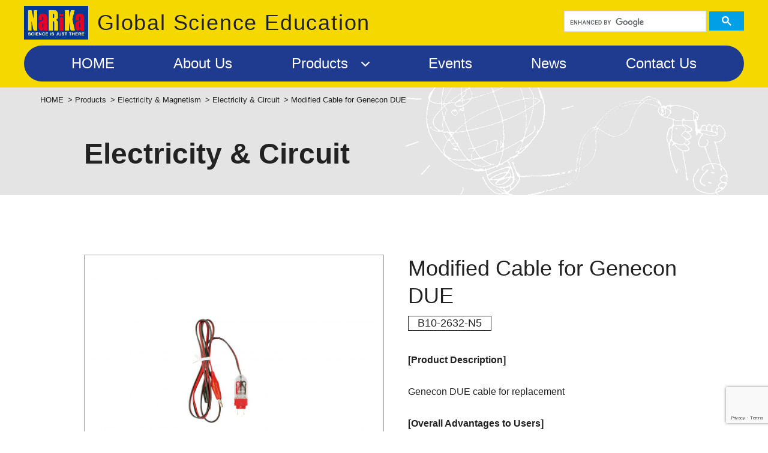

--- FILE ---
content_type: text/html; charset=UTF-8
request_url: https://global.narika.jp/product/102632n5
body_size: 43202
content:
<!doctype html>
<html>
<head>
    <meta charset="utf-8">
    <meta name="viewport" content="width=device-width,initial-scale=1.0">
    <meta name="format-detection" content="telephone=no">
    <title>
                    Modified Cable for Genecon DUE | NaRiKa Corporation            </title>

    <meta name='robots' content='index, follow, max-image-preview:large, max-snippet:-1, max-video-preview:-1' />

	<!-- This site is optimized with the Yoast SEO plugin v21.5 - https://yoast.com/wordpress/plugins/seo/ -->
	<link rel="canonical" href="https://global.narika.jp/product/102632n5" />
	<meta property="og:locale" content="ja_JP" />
	<meta property="og:type" content="article" />
	<meta property="og:title" content="Modified Cable for Genecon DUE | NaRiKa Corporation" />
	<meta property="og:description" content="[Product Description] Genecon DUE cable for replacement [Overall Advantages to Users] An exclusive cable for G [&hellip;]" />
	<meta property="og:url" content="https://global.narika.jp/product/102632n5" />
	<meta property="og:site_name" content="NaRiKa Corporation" />
	<meta property="article:published_time" content="2020-09-25T07:23:44+00:00" />
	<meta property="article:modified_time" content="2023-10-20T05:50:30+00:00" />
	<meta name="author" content="narika" />
	<meta name="twitter:card" content="summary_large_image" />
	<meta name="twitter:label1" content="執筆者" />
	<meta name="twitter:data1" content="narika" />
	<meta name="twitter:label2" content="推定読み取り時間" />
	<meta name="twitter:data2" content="1分" />
	<script type="application/ld+json" class="yoast-schema-graph">{"@context":"https://schema.org","@graph":[{"@type":"WebPage","@id":"https://global.narika.jp/product/102632n5","url":"https://global.narika.jp/product/102632n5","name":"Modified Cable for Genecon DUE | NaRiKa Corporation","isPartOf":{"@id":"https://global.narika.jp/#website"},"datePublished":"2020-09-25T07:23:44+00:00","dateModified":"2023-10-20T05:50:30+00:00","author":{"@id":"https://global.narika.jp/#/schema/person/ec008c7bf517129d9acf3cd1fd8c29a4"},"breadcrumb":{"@id":"https://global.narika.jp/product/102632n5#breadcrumb"},"inLanguage":"ja","potentialAction":[{"@type":"ReadAction","target":["https://global.narika.jp/product/102632n5"]}]},{"@type":"BreadcrumbList","@id":"https://global.narika.jp/product/102632n5#breadcrumb","itemListElement":[{"@type":"ListItem","position":1,"name":"HOME","item":"https://global.narika.jp/"},{"@type":"ListItem","position":2,"name":"Products","item":"https://global.narika.jp/products"},{"@type":"ListItem","position":3,"name":"Electricity &amp; Magnetism","item":"https://global.narika.jp/products/electricity-magnetism"},{"@type":"ListItem","position":4,"name":"Electricity &amp; Circuit","item":"https://global.narika.jp/products/electricity-magnetism/electricity-circuit"},{"@type":"ListItem","position":5,"name":"Modified Cable for Genecon DUE"}]},{"@type":"WebSite","@id":"https://global.narika.jp/#website","url":"https://global.narika.jp/","name":"NaRiKa Corporation","description":"Narika Global science education","potentialAction":[{"@type":"SearchAction","target":{"@type":"EntryPoint","urlTemplate":"https://global.narika.jp/?s={search_term_string}"},"query-input":"required name=search_term_string"}],"inLanguage":"ja"},{"@type":"Person","@id":"https://global.narika.jp/#/schema/person/ec008c7bf517129d9acf3cd1fd8c29a4","name":"narika"}]}</script>
	<!-- / Yoast SEO plugin. -->


<link rel='dns-prefetch' href='//www.google.com' />
<link rel="alternate" type="application/rss+xml" title="NaRiKa Corporation &raquo; Modified Cable for Genecon DUE のコメントのフィード" href="https://global.narika.jp/product/102632n5/feed" />
		<!-- This site uses the Google Analytics by MonsterInsights plugin v8.23.1 - Using Analytics tracking - https://www.monsterinsights.com/ -->
							<script src="//www.googletagmanager.com/gtag/js?id=G-0PNVD4Y31X"  data-cfasync="false" data-wpfc-render="false" type="text/javascript" async></script>
			<script data-cfasync="false" data-wpfc-render="false" type="text/javascript">
				var mi_version = '8.23.1';
				var mi_track_user = true;
				var mi_no_track_reason = '';
				
								var disableStrs = [
										'ga-disable-G-0PNVD4Y31X',
									];

				/* Function to detect opted out users */
				function __gtagTrackerIsOptedOut() {
					for (var index = 0; index < disableStrs.length; index++) {
						if (document.cookie.indexOf(disableStrs[index] + '=true') > -1) {
							return true;
						}
					}

					return false;
				}

				/* Disable tracking if the opt-out cookie exists. */
				if (__gtagTrackerIsOptedOut()) {
					for (var index = 0; index < disableStrs.length; index++) {
						window[disableStrs[index]] = true;
					}
				}

				/* Opt-out function */
				function __gtagTrackerOptout() {
					for (var index = 0; index < disableStrs.length; index++) {
						document.cookie = disableStrs[index] + '=true; expires=Thu, 31 Dec 2099 23:59:59 UTC; path=/';
						window[disableStrs[index]] = true;
					}
				}

				if ('undefined' === typeof gaOptout) {
					function gaOptout() {
						__gtagTrackerOptout();
					}
				}
								window.dataLayer = window.dataLayer || [];

				window.MonsterInsightsDualTracker = {
					helpers: {},
					trackers: {},
				};
				if (mi_track_user) {
					function __gtagDataLayer() {
						dataLayer.push(arguments);
					}

					function __gtagTracker(type, name, parameters) {
						if (!parameters) {
							parameters = {};
						}

						if (parameters.send_to) {
							__gtagDataLayer.apply(null, arguments);
							return;
						}

						if (type === 'event') {
														parameters.send_to = monsterinsights_frontend.v4_id;
							var hookName = name;
							if (typeof parameters['event_category'] !== 'undefined') {
								hookName = parameters['event_category'] + ':' + name;
							}

							if (typeof MonsterInsightsDualTracker.trackers[hookName] !== 'undefined') {
								MonsterInsightsDualTracker.trackers[hookName](parameters);
							} else {
								__gtagDataLayer('event', name, parameters);
							}
							
						} else {
							__gtagDataLayer.apply(null, arguments);
						}
					}

					__gtagTracker('js', new Date());
					__gtagTracker('set', {
						'developer_id.dZGIzZG': true,
											});
										__gtagTracker('config', 'G-0PNVD4Y31X', {"forceSSL":"true","link_attribution":"true"} );
															window.gtag = __gtagTracker;										(function () {
						/* https://developers.google.com/analytics/devguides/collection/analyticsjs/ */
						/* ga and __gaTracker compatibility shim. */
						var noopfn = function () {
							return null;
						};
						var newtracker = function () {
							return new Tracker();
						};
						var Tracker = function () {
							return null;
						};
						var p = Tracker.prototype;
						p.get = noopfn;
						p.set = noopfn;
						p.send = function () {
							var args = Array.prototype.slice.call(arguments);
							args.unshift('send');
							__gaTracker.apply(null, args);
						};
						var __gaTracker = function () {
							var len = arguments.length;
							if (len === 0) {
								return;
							}
							var f = arguments[len - 1];
							if (typeof f !== 'object' || f === null || typeof f.hitCallback !== 'function') {
								if ('send' === arguments[0]) {
									var hitConverted, hitObject = false, action;
									if ('event' === arguments[1]) {
										if ('undefined' !== typeof arguments[3]) {
											hitObject = {
												'eventAction': arguments[3],
												'eventCategory': arguments[2],
												'eventLabel': arguments[4],
												'value': arguments[5] ? arguments[5] : 1,
											}
										}
									}
									if ('pageview' === arguments[1]) {
										if ('undefined' !== typeof arguments[2]) {
											hitObject = {
												'eventAction': 'page_view',
												'page_path': arguments[2],
											}
										}
									}
									if (typeof arguments[2] === 'object') {
										hitObject = arguments[2];
									}
									if (typeof arguments[5] === 'object') {
										Object.assign(hitObject, arguments[5]);
									}
									if ('undefined' !== typeof arguments[1].hitType) {
										hitObject = arguments[1];
										if ('pageview' === hitObject.hitType) {
											hitObject.eventAction = 'page_view';
										}
									}
									if (hitObject) {
										action = 'timing' === arguments[1].hitType ? 'timing_complete' : hitObject.eventAction;
										hitConverted = mapArgs(hitObject);
										__gtagTracker('event', action, hitConverted);
									}
								}
								return;
							}

							function mapArgs(args) {
								var arg, hit = {};
								var gaMap = {
									'eventCategory': 'event_category',
									'eventAction': 'event_action',
									'eventLabel': 'event_label',
									'eventValue': 'event_value',
									'nonInteraction': 'non_interaction',
									'timingCategory': 'event_category',
									'timingVar': 'name',
									'timingValue': 'value',
									'timingLabel': 'event_label',
									'page': 'page_path',
									'location': 'page_location',
									'title': 'page_title',
									'referrer' : 'page_referrer',
								};
								for (arg in args) {
																		if (!(!args.hasOwnProperty(arg) || !gaMap.hasOwnProperty(arg))) {
										hit[gaMap[arg]] = args[arg];
									} else {
										hit[arg] = args[arg];
									}
								}
								return hit;
							}

							try {
								f.hitCallback();
							} catch (ex) {
							}
						};
						__gaTracker.create = newtracker;
						__gaTracker.getByName = newtracker;
						__gaTracker.getAll = function () {
							return [];
						};
						__gaTracker.remove = noopfn;
						__gaTracker.loaded = true;
						window['__gaTracker'] = __gaTracker;
					})();
									} else {
										console.log("");
					(function () {
						function __gtagTracker() {
							return null;
						}

						window['__gtagTracker'] = __gtagTracker;
						window['gtag'] = __gtagTracker;
					})();
									}
			</script>
				<!-- / Google Analytics by MonsterInsights -->
		<link rel='stylesheet' id='wp-block-library-css' href='https://global.narika.jp/wp-includes/css/dist/block-library/style.min.css?ver=6.4.7' type='text/css' media='all' />
<style id='classic-theme-styles-inline-css' type='text/css'>
/*! This file is auto-generated */
.wp-block-button__link{color:#fff;background-color:#32373c;border-radius:9999px;box-shadow:none;text-decoration:none;padding:calc(.667em + 2px) calc(1.333em + 2px);font-size:1.125em}.wp-block-file__button{background:#32373c;color:#fff;text-decoration:none}
</style>
<style id='global-styles-inline-css' type='text/css'>
body{--wp--preset--color--black: #000000;--wp--preset--color--cyan-bluish-gray: #abb8c3;--wp--preset--color--white: #ffffff;--wp--preset--color--pale-pink: #f78da7;--wp--preset--color--vivid-red: #cf2e2e;--wp--preset--color--luminous-vivid-orange: #ff6900;--wp--preset--color--luminous-vivid-amber: #fcb900;--wp--preset--color--light-green-cyan: #7bdcb5;--wp--preset--color--vivid-green-cyan: #00d084;--wp--preset--color--pale-cyan-blue: #8ed1fc;--wp--preset--color--vivid-cyan-blue: #0693e3;--wp--preset--color--vivid-purple: #9b51e0;--wp--preset--gradient--vivid-cyan-blue-to-vivid-purple: linear-gradient(135deg,rgba(6,147,227,1) 0%,rgb(155,81,224) 100%);--wp--preset--gradient--light-green-cyan-to-vivid-green-cyan: linear-gradient(135deg,rgb(122,220,180) 0%,rgb(0,208,130) 100%);--wp--preset--gradient--luminous-vivid-amber-to-luminous-vivid-orange: linear-gradient(135deg,rgba(252,185,0,1) 0%,rgba(255,105,0,1) 100%);--wp--preset--gradient--luminous-vivid-orange-to-vivid-red: linear-gradient(135deg,rgba(255,105,0,1) 0%,rgb(207,46,46) 100%);--wp--preset--gradient--very-light-gray-to-cyan-bluish-gray: linear-gradient(135deg,rgb(238,238,238) 0%,rgb(169,184,195) 100%);--wp--preset--gradient--cool-to-warm-spectrum: linear-gradient(135deg,rgb(74,234,220) 0%,rgb(151,120,209) 20%,rgb(207,42,186) 40%,rgb(238,44,130) 60%,rgb(251,105,98) 80%,rgb(254,248,76) 100%);--wp--preset--gradient--blush-light-purple: linear-gradient(135deg,rgb(255,206,236) 0%,rgb(152,150,240) 100%);--wp--preset--gradient--blush-bordeaux: linear-gradient(135deg,rgb(254,205,165) 0%,rgb(254,45,45) 50%,rgb(107,0,62) 100%);--wp--preset--gradient--luminous-dusk: linear-gradient(135deg,rgb(255,203,112) 0%,rgb(199,81,192) 50%,rgb(65,88,208) 100%);--wp--preset--gradient--pale-ocean: linear-gradient(135deg,rgb(255,245,203) 0%,rgb(182,227,212) 50%,rgb(51,167,181) 100%);--wp--preset--gradient--electric-grass: linear-gradient(135deg,rgb(202,248,128) 0%,rgb(113,206,126) 100%);--wp--preset--gradient--midnight: linear-gradient(135deg,rgb(2,3,129) 0%,rgb(40,116,252) 100%);--wp--preset--font-size--small: 13px;--wp--preset--font-size--medium: 20px;--wp--preset--font-size--large: 36px;--wp--preset--font-size--x-large: 42px;--wp--preset--spacing--20: 0.44rem;--wp--preset--spacing--30: 0.67rem;--wp--preset--spacing--40: 1rem;--wp--preset--spacing--50: 1.5rem;--wp--preset--spacing--60: 2.25rem;--wp--preset--spacing--70: 3.38rem;--wp--preset--spacing--80: 5.06rem;--wp--preset--shadow--natural: 6px 6px 9px rgba(0, 0, 0, 0.2);--wp--preset--shadow--deep: 12px 12px 50px rgba(0, 0, 0, 0.4);--wp--preset--shadow--sharp: 6px 6px 0px rgba(0, 0, 0, 0.2);--wp--preset--shadow--outlined: 6px 6px 0px -3px rgba(255, 255, 255, 1), 6px 6px rgba(0, 0, 0, 1);--wp--preset--shadow--crisp: 6px 6px 0px rgba(0, 0, 0, 1);}:where(.is-layout-flex){gap: 0.5em;}:where(.is-layout-grid){gap: 0.5em;}body .is-layout-flow > .alignleft{float: left;margin-inline-start: 0;margin-inline-end: 2em;}body .is-layout-flow > .alignright{float: right;margin-inline-start: 2em;margin-inline-end: 0;}body .is-layout-flow > .aligncenter{margin-left: auto !important;margin-right: auto !important;}body .is-layout-constrained > .alignleft{float: left;margin-inline-start: 0;margin-inline-end: 2em;}body .is-layout-constrained > .alignright{float: right;margin-inline-start: 2em;margin-inline-end: 0;}body .is-layout-constrained > .aligncenter{margin-left: auto !important;margin-right: auto !important;}body .is-layout-constrained > :where(:not(.alignleft):not(.alignright):not(.alignfull)){max-width: var(--wp--style--global--content-size);margin-left: auto !important;margin-right: auto !important;}body .is-layout-constrained > .alignwide{max-width: var(--wp--style--global--wide-size);}body .is-layout-flex{display: flex;}body .is-layout-flex{flex-wrap: wrap;align-items: center;}body .is-layout-flex > *{margin: 0;}body .is-layout-grid{display: grid;}body .is-layout-grid > *{margin: 0;}:where(.wp-block-columns.is-layout-flex){gap: 2em;}:where(.wp-block-columns.is-layout-grid){gap: 2em;}:where(.wp-block-post-template.is-layout-flex){gap: 1.25em;}:where(.wp-block-post-template.is-layout-grid){gap: 1.25em;}.has-black-color{color: var(--wp--preset--color--black) !important;}.has-cyan-bluish-gray-color{color: var(--wp--preset--color--cyan-bluish-gray) !important;}.has-white-color{color: var(--wp--preset--color--white) !important;}.has-pale-pink-color{color: var(--wp--preset--color--pale-pink) !important;}.has-vivid-red-color{color: var(--wp--preset--color--vivid-red) !important;}.has-luminous-vivid-orange-color{color: var(--wp--preset--color--luminous-vivid-orange) !important;}.has-luminous-vivid-amber-color{color: var(--wp--preset--color--luminous-vivid-amber) !important;}.has-light-green-cyan-color{color: var(--wp--preset--color--light-green-cyan) !important;}.has-vivid-green-cyan-color{color: var(--wp--preset--color--vivid-green-cyan) !important;}.has-pale-cyan-blue-color{color: var(--wp--preset--color--pale-cyan-blue) !important;}.has-vivid-cyan-blue-color{color: var(--wp--preset--color--vivid-cyan-blue) !important;}.has-vivid-purple-color{color: var(--wp--preset--color--vivid-purple) !important;}.has-black-background-color{background-color: var(--wp--preset--color--black) !important;}.has-cyan-bluish-gray-background-color{background-color: var(--wp--preset--color--cyan-bluish-gray) !important;}.has-white-background-color{background-color: var(--wp--preset--color--white) !important;}.has-pale-pink-background-color{background-color: var(--wp--preset--color--pale-pink) !important;}.has-vivid-red-background-color{background-color: var(--wp--preset--color--vivid-red) !important;}.has-luminous-vivid-orange-background-color{background-color: var(--wp--preset--color--luminous-vivid-orange) !important;}.has-luminous-vivid-amber-background-color{background-color: var(--wp--preset--color--luminous-vivid-amber) !important;}.has-light-green-cyan-background-color{background-color: var(--wp--preset--color--light-green-cyan) !important;}.has-vivid-green-cyan-background-color{background-color: var(--wp--preset--color--vivid-green-cyan) !important;}.has-pale-cyan-blue-background-color{background-color: var(--wp--preset--color--pale-cyan-blue) !important;}.has-vivid-cyan-blue-background-color{background-color: var(--wp--preset--color--vivid-cyan-blue) !important;}.has-vivid-purple-background-color{background-color: var(--wp--preset--color--vivid-purple) !important;}.has-black-border-color{border-color: var(--wp--preset--color--black) !important;}.has-cyan-bluish-gray-border-color{border-color: var(--wp--preset--color--cyan-bluish-gray) !important;}.has-white-border-color{border-color: var(--wp--preset--color--white) !important;}.has-pale-pink-border-color{border-color: var(--wp--preset--color--pale-pink) !important;}.has-vivid-red-border-color{border-color: var(--wp--preset--color--vivid-red) !important;}.has-luminous-vivid-orange-border-color{border-color: var(--wp--preset--color--luminous-vivid-orange) !important;}.has-luminous-vivid-amber-border-color{border-color: var(--wp--preset--color--luminous-vivid-amber) !important;}.has-light-green-cyan-border-color{border-color: var(--wp--preset--color--light-green-cyan) !important;}.has-vivid-green-cyan-border-color{border-color: var(--wp--preset--color--vivid-green-cyan) !important;}.has-pale-cyan-blue-border-color{border-color: var(--wp--preset--color--pale-cyan-blue) !important;}.has-vivid-cyan-blue-border-color{border-color: var(--wp--preset--color--vivid-cyan-blue) !important;}.has-vivid-purple-border-color{border-color: var(--wp--preset--color--vivid-purple) !important;}.has-vivid-cyan-blue-to-vivid-purple-gradient-background{background: var(--wp--preset--gradient--vivid-cyan-blue-to-vivid-purple) !important;}.has-light-green-cyan-to-vivid-green-cyan-gradient-background{background: var(--wp--preset--gradient--light-green-cyan-to-vivid-green-cyan) !important;}.has-luminous-vivid-amber-to-luminous-vivid-orange-gradient-background{background: var(--wp--preset--gradient--luminous-vivid-amber-to-luminous-vivid-orange) !important;}.has-luminous-vivid-orange-to-vivid-red-gradient-background{background: var(--wp--preset--gradient--luminous-vivid-orange-to-vivid-red) !important;}.has-very-light-gray-to-cyan-bluish-gray-gradient-background{background: var(--wp--preset--gradient--very-light-gray-to-cyan-bluish-gray) !important;}.has-cool-to-warm-spectrum-gradient-background{background: var(--wp--preset--gradient--cool-to-warm-spectrum) !important;}.has-blush-light-purple-gradient-background{background: var(--wp--preset--gradient--blush-light-purple) !important;}.has-blush-bordeaux-gradient-background{background: var(--wp--preset--gradient--blush-bordeaux) !important;}.has-luminous-dusk-gradient-background{background: var(--wp--preset--gradient--luminous-dusk) !important;}.has-pale-ocean-gradient-background{background: var(--wp--preset--gradient--pale-ocean) !important;}.has-electric-grass-gradient-background{background: var(--wp--preset--gradient--electric-grass) !important;}.has-midnight-gradient-background{background: var(--wp--preset--gradient--midnight) !important;}.has-small-font-size{font-size: var(--wp--preset--font-size--small) !important;}.has-medium-font-size{font-size: var(--wp--preset--font-size--medium) !important;}.has-large-font-size{font-size: var(--wp--preset--font-size--large) !important;}.has-x-large-font-size{font-size: var(--wp--preset--font-size--x-large) !important;}
.wp-block-navigation a:where(:not(.wp-element-button)){color: inherit;}
:where(.wp-block-post-template.is-layout-flex){gap: 1.25em;}:where(.wp-block-post-template.is-layout-grid){gap: 1.25em;}
:where(.wp-block-columns.is-layout-flex){gap: 2em;}:where(.wp-block-columns.is-layout-grid){gap: 2em;}
.wp-block-pullquote{font-size: 1.5em;line-height: 1.6;}
</style>
<link rel='stylesheet' id='contact-form-7-css' href='https://global.narika.jp/wp-content/plugins/contact-form-7/includes/css/styles.css?ver=5.8.2' type='text/css' media='all' />
<script type="text/javascript" src="https://global.narika.jp/wp-content/plugins/google-analytics-for-wordpress/assets/js/frontend-gtag.js?ver=8.23.1" id="monsterinsights-frontend-script-js"></script>
<script data-cfasync="false" data-wpfc-render="false" type="text/javascript" id='monsterinsights-frontend-script-js-extra'>/* <![CDATA[ */
var monsterinsights_frontend = {"js_events_tracking":"true","download_extensions":"doc,pdf,ppt,zip,xls,docx,pptx,xlsx","inbound_paths":"[{\"path\":\"\\\/go\\\/\",\"label\":\"affiliate\"},{\"path\":\"\\\/recommend\\\/\",\"label\":\"affiliate\"}]","home_url":"https:\/\/global.narika.jp","hash_tracking":"false","v4_id":"G-0PNVD4Y31X"};/* ]]> */
</script>
<link rel="https://api.w.org/" href="https://global.narika.jp/wp-json/" /><link rel="alternate" type="application/json" href="https://global.narika.jp/wp-json/wp/v2/posts/608" /><link rel='shortlink' href='https://global.narika.jp/?p=608' />
<link rel="alternate" type="application/json+oembed" href="https://global.narika.jp/wp-json/oembed/1.0/embed?url=https%3A%2F%2Fglobal.narika.jp%2Fproduct%2F102632n5" />
<link rel="alternate" type="text/xml+oembed" href="https://global.narika.jp/wp-json/oembed/1.0/embed?url=https%3A%2F%2Fglobal.narika.jp%2Fproduct%2F102632n5&#038;format=xml" />

    <link rel="shortcut icon" href="/assets/img/favicon.ico">
    <link rel="stylesheet" href="/assets/css/main.css">
    <link rel="stylesheet" href="/assets/js/slick/slick.css">
    <link rel="stylesheet" href="/assets/js/slick/slick-theme.css">
</head>
<body class="post-template-default single single-post postid-608 single-format-standard wp category-products">

<header id="header">
    <div class="inner">
        <div class="main">
            <h1 class="logo"><a href="/"><img src="/assets/img/header-mainlogo01.png" alt=""></a></h1>
            <p class="lead">Global Science Education</p>
        </div>
        <div class="search">
            <script async src="https://cse.google.com/cse.js?cx=d6a5e3c6d6177c4e5"></script>
            <div class="gcse-searchbox-only"></div>
        </div>
        <nav class="global-nav">
            <ul>
                <li><a href="/"><em>HOME</em></a></li>
                <li><a href="/about-us"><em>About Us</em></a></li>
                <li>
                    <a><em class="icon">Products</em></a>
                    <div class="item">
                        <div class="inner">
                            <ul>
                                <li>
                                    <a href="/products/mechanics">Mechanics</a>
                                    <ul>
                                        <li><a href="/products/mechanics#dynamics">Dynamics</a></li>
                                        <li><a href="/products/mechanics#force-motion">Force & Motion</a></li>
                                        <li><a href="/products/mechanics#work-energy">Work & Energy</a></li>
                                        <li><a href="/products/mechanics#pressure">Pressure</a></li>
                                    </ul>
                                </li>
                                <li>
                                    <a href="/products/light-wave-sound">Light, Wave & Sound</a>
                                    <ul>
                                        <li><a href="/products/light-wave-sound#reflection-refraction">Reflection & Refraction</a></li>
                                        <li><a href="/products/light-wave-sound#diffraction-interference">Diffraction & Interference</a></li>
                                        <li><a href="/products/light-wave-sound#wave-motion">Wave Motion</a></li>
                                        <li><a href="/products/light-wave-sound#sound-resonance">Sound & Resonance</a></li>
                                    </ul>
                                </li>
                                <li>
                                    <a href="/products/electricity-magnetism">Electricity & Magnetism</a>
                                    <ul>
                                        <li><a href="/products/electricity-magnetism#electrostatics">Electrostatics</a></li>
                                        <li><a href="/products/electricity-magnetism#electricity-circuit">Electricity & Circuit</a></li>
                                        <li><a href="/products/electricity-magnetism#magnetism">Magnetism</a></li>
                                        <li><a href="/products/electricity-magnetism#electromagnetism-motors">Electromagnetism & Motors</a></li>
                                    </ul>
                                </li>
                                <li>
                                    <a href="/products/heat-thermodynamics">Heat & Thermodynamics</a>
                                </li>
                                <li>
                                    <a href="/products/chemistry">Chemistry</a>
                                    <ul>
                                        <li><a href="/products/chemistry#general-chemistry">General Chemistry</a></li>
                                        <li><a href="/products/chemistry#electrolysis">Electrolysis</a></li>
                                        <li><a href="/products/chemistry#study-of-batteries">Study of Batteries</a></li>
                                        <li><a href="/products/chemistry#models">Models</a></li>
                                    </ul>
                                </li>
                                <li>
                                    <a href="/products/others">Others</a>
                                </li>
                            </ul>
                        </div>
                    </div>
                </li>
                <li><a href="/events"><em>Events</em></a></li>
                <li><a href="/news"><em>News</em></a></li>
                <li><a href="/contact-us"><em>Contact Us</em></a></li>
            </ul>
        </nav>
        <div class="nav-btn"><span class="inner"></span></div>
    </div>
</header>

<div id="header-spacer"></div>

<nav id="global-nav-sp">
    <div class="close-btn"></div>
    <div class="search">
        <div class="gcse-searchbox-only"></div>
    </div>
    <ul>
        <li><a href="/">HOME</a></li>
        <li><a href="/about-us">About Us</a></li>
        <li>
            <p class="title">
                <a href="/products">Products</a>
                <span class="btn"></span>
            </p>
            <ul>
                <li>
                    <p class="title">
                        <a href="/products/mechanics">Mechanics</a>
                        <span class="btn"></span>
                    </p>
                    <ul>
                        <li><a href="/products/mechanics#dynamics">Dynamics</a></li>
                        <li><a href="/products/mechanics#force-motion">Force & Motion</a></li>
                        <li><a href="/products/mechanics#work-energy">Work & Energy</a></li>
                        <li><a href="/products/mechanics#pressure">Pressure</a></li>
                    </ul>
                </li>
                <li>
                    <p class="title">
                        <a href="/products/light-wave-sound">Light, Wave & Sound</a>
                        <span class="btn"></span>
                    </p>
                    <ul>
                        <li><a href="/products/light-wave-sound#reflection-refraction">Reflection & Refraction</a></li>
                        <li><a href="/products/light-wave-sound#diffraction-interference">Diffraction & Interference</a></li>
                        <li><a href="/products/light-wave-sound#wave-motion">Wave Motion</a></li>
                        <li><a href="/products/light-wave-sound#sound-resonance">Sound & Resonance</a></li>
                    </ul>
                </li>
                <li>
                    <p class="title">
                        <a href="/products/electricity-magnetism">Electricity & Magnetism</a>
                        <span class="btn"></span>
                    </p>
                    <ul>
                        <li><a href="/products/electricity-magnetism#electrostatics">Electrostatics</a></li>
                        <li><a href="/products/electricity-magnetism#electricity-circuit">Electricity & Circuit</a></li>
                        <li><a href="/products/electricity-magnetism#magnetism">Magnetism</a></li>
                        <li><a href="/products/electricity-magnetism#electromagnetism-motors">Electromagnetism & Motors</a></li>
                    </ul>
                </li>
                <li>
                    <a href="/products/heat-thermodynamics">Heat & Thermodynamics</a>
                </li>
                <li>
                    <p class="title">
                        <a href="/products/chemistry">Chemistry</a>
                        <span class="btn"></span>
                    </p>
                    <ul>
                        <li><a href="/products/chemistry#general-chemistry">General Chemistry</a></li>
                        <li><a href="/products/chemistry#electrolysis">Electrolysis</a></li>
                        <li><a href="/products/chemistry#study-of-batteries">Study of Batteries</a></li>
                        <li><a href="/products/chemistry#models">Models</a></li>
                    </ul>
                </li>
                <li>
                    <a href="/products/others">Others</a>
                </li>
            </ul>
        </li>
        <li><a href="/events">Events</a></li>
        <li><a href="/news">News</a></li>
        <li><a href="/contact-us">Contact Us</a></li>
    </ul>
</nav>
<main id="contents" class="base-container">
    <div class="c-contents-header01">
        <div class="inner">
            <nav id="breadcrumbs">
    <div class="inner">
        <p><span><span><a href="https://global.narika.jp/">HOME</a></span> &gt; <span><a href="https://global.narika.jp/products">Products</a></span> &gt; <span><a href="https://global.narika.jp/products/electricity-magnetism">Electricity &amp; Magnetism</a></span> &gt; <span><a href="https://global.narika.jp/products/electricity-magnetism/electricity-circuit">Electricity &amp; Circuit</a></span> &gt; <span class="breadcrumb_last" aria-current="page">Modified Cable for Genecon DUE</span></span></p>        <!--<p><a href="#">HOME</a> &gt; <a href="#">Products</a> &gt; <span>Electricity &amp; Magnetism</span></p>-->
    </div>
</nav>
            <h1 class="c-title01">
                                Electricity &amp; Circuit            </h1>
        </div>
    </div>
    <div class="c-w1000 u-py-100-pc u-py-80-tb u-py-50-sp">
        <div class="c-row03 u-mb-60-sp u-mb-80-tb u-mb-100">
            <div class="item">
                <div class="c-product-info01">
                    <h1 class="title">Modified Cable for Genecon DUE</h1>
                                            <p class="number">
                                                            <span class="inner">B10-2632-N5</span>
                                                    </p>
                                    </div>
                <div class="c-editor-output01 clearfix">
                    <p><strong>[Product Description]</strong></p>
<p>Genecon DUE cable for replacement</p>
<p><strong>[Overall Advantages to Users]</strong></p>
<ul>
	<li>An exclusive cable for GENECON DUE</li>
	<li>It avoids to misconnect devices by coloring cable and clips</li>
	<li>Easy to connect devices because of the clips on tips of leads</li>
	<li>It united colors of each of GENECON DUE and adapters to avoid misuse</li>
</ul>                </div>
            </div>
            <div class="item">
                                    <div class="c-slider01 js-slider">
                                                                                    <div class="item">
                                    <div class="inner">
                                                                                <img src="https://global.narika.jp/wp-content/uploads/B10-2632-W0D-1000x665.jpg" alt="">
                                    </div>
                                </div>
                                                                        </div>
                    <div class="c-slider-nav01 js-slider-nav">
                                                                                    <div class="item">
                                    <div class="inner">
                                                                                <img src="https://global.narika.jp/wp-content/uploads/B10-2632-W0D-1000x665.jpg" alt="">
                                    </div>
                                </div>
                                                                        </div>
                            </div>
        </div>
                    <div class="js-tab">
                <div class="c-tab02 js-tab-index">
                                            <p class="item">Benefit</p>
                                                                <p class="item">Specifications</p>
                                                                <p class="item">Related Products</p>
                                                                                    <p class="item">Download</p>
                                    </div>
                <div class="c-tab-content01 js-tab-panels">
                                            <div class="item u-px-20-pc">
                            <div class="c-editor-output01 clearfix">
                                <p><strong>[To all users]</strong></p>
<ul>
<li>It is a replacement cable in the event of the cable of GENECON DUE damaged or broken.</li>
</ul>
                            </div>
                        </div>
                                                                <div class="item u-px-20-pc">
                            <div class="c-editor-output01 clearfix">
                                <ul>
<li>Size: 1m</li>
<li>Modified for Genecon DUE</li>
</ul>
                            </div>
                        </div>
                                                                <div class="item u-px-20-pc">
                                                            <ul>
                                                                            <li><a href="https://global.narika.jp/product/102632w1">Genecon DUE</a></li>
                                                                    </ul>
                                                    </div>
                                                                                    <div class="item u-px-20-pc">
                                                                                        <p class="u-mb-20 u-fs-20-sp u-fs-24 u-fw-b">Download Product Photos</p>
                                <div class="c-download-list01">
                                                                                                                        <div class="item">
                                                                                                <div class="thumbnail">
                                                    <p class="inner">
                                                        <img src="https://global.narika.jp/wp-content/uploads/B10-2632-W0D-640x426.jpg" alt="">
                                                    </p>
                                                </div>
                                                <p class="btn"><a href="https://global.narika.jp/wp-content/uploads/B10-2632-W0D-scaled.jpg" target="_blank" rel="noopener">Download<i></i></a></p>
                                            </div>
                                                                                                            </div>
                                                    </div>
                                    </div>
            </div>
            </div>
</main>
<footer id="footer">
    <div class="footer-sub">
        <div class="inner">
            <nav class="footer-nav">
                <div class="col">
                    <p><a href="/">Home</a></p>
                    <p><a href="/about-us">About Us</a></p>
                </div>
                <div class="col">
                    <p><a href="/products">Products</a></p>
                    <ul>
                        <li><a href="/products/mechanics">Mechanics</a></li>
                        <li><a href="/products/light-wave-sound">Light, Wave & Sound</a></li>
                        <li><a href="/products/electricity-magnetism">Electricity & Magnetism</a></li>
                        <li><a href="/products/heat-thermodynamics">Heat & Thermodynamics</a></li>
                        <li><a href="/products/chemistry">Chemistry</a></li>
                        <li><a href="/products/others">Others</a></li>
                    </ul>
                </div>
                <div class="col">
                    <p><a href="/events">Events</a></p>
                    <ul>
                        <li><a href="/events">Upcoming Events</a></li>
                        <li><a href="/events/event-reports">Event reports</a></li>
                    </ul>
                </div>
                <div class="col">
                    <p><a href="/news">News</a></p>
                    <p><a href="/contact-us">Contact Us</a></p>
                </div>
                <div class="col">
                    <p><a href="/sitemap">Sitemap</a></p>
                    <p><a href="/promotional-materials">Promotional-Materials</a></p>
                </div>
                <div class="col">
                    <p><a href="/links">Links</a>
                    <p><a href="/terms-of-use">Terms of use</a>
                </div>
            </nav>
        </div>
    </div>
    <div class="footer-main">
        <div class="inner">
            <div class="col">
                <p class="logo"><a href="/"><img src="/assets/img/footer-mainlogo01.png" alt="NaRiKa Corporation"></a></p>
                <p class="address">Address 5-3-10 Sotokanda, Chiyoda-ku, Tokyo, 101-0021<br>
                    Phone/Fax +81 3 3833 0741 / +81 3 3836 1725<br>
                    e-mail global@rika.com
                </p>
            </div>
            <div class="col">
                <div class="sns">
                    <p class="facebook"><a href="https://www.facebook.com/global.narika.jp" target="_blank" rel="noopener">Join Us on Facebook</a></p>
                    <p class="youtube"><a href="https://www.youtube.com/user/globalNaRiKa" target="_blank" rel="noopener">Check Our Movies</a></p>
                </div>
            </div>
        </div>
    </div>
    <div class="footer-copy">
        <div class="inner">
            <p>Copyright©NARIKA CORPORATION ALL Rights Reserved.</p>
        </div>
    </div>
</footer>
<script type="text/javascript" src="https://global.narika.jp/wp-content/plugins/contact-form-7/includes/swv/js/index.js?ver=5.8.2" id="swv-js"></script>
<script type="text/javascript" id="contact-form-7-js-extra">
/* <![CDATA[ */
var wpcf7 = {"api":{"root":"https:\/\/global.narika.jp\/wp-json\/","namespace":"contact-form-7\/v1"}};
/* ]]> */
</script>
<script type="text/javascript" src="https://global.narika.jp/wp-content/plugins/contact-form-7/includes/js/index.js?ver=5.8.2" id="contact-form-7-js"></script>
<script type="text/javascript" id="google-invisible-recaptcha-js-before">
/* <![CDATA[ */
var renderInvisibleReCaptcha = function() {

    for (var i = 0; i < document.forms.length; ++i) {
        var form = document.forms[i];
        var holder = form.querySelector('.inv-recaptcha-holder');

        if (null === holder) continue;
		holder.innerHTML = '';

         (function(frm){
			var cf7SubmitElm = frm.querySelector('.wpcf7-submit');
            var holderId = grecaptcha.render(holder,{
                'sitekey': '6Ld2p3orAAAAANH4tAd7VKAoD6m7TfS5Alk5kuqm', 'size': 'invisible', 'badge' : 'inline',
                'callback' : function (recaptchaToken) {
					if((null !== cf7SubmitElm) && (typeof jQuery != 'undefined')){jQuery(frm).submit();grecaptcha.reset(holderId);return;}
					 HTMLFormElement.prototype.submit.call(frm);
                },
                'expired-callback' : function(){grecaptcha.reset(holderId);}
            });

			if(null !== cf7SubmitElm && (typeof jQuery != 'undefined') ){
				jQuery(cf7SubmitElm).off('click').on('click', function(clickEvt){
					clickEvt.preventDefault();
					grecaptcha.execute(holderId);
				});
			}
			else
			{
				frm.onsubmit = function (evt){evt.preventDefault();grecaptcha.execute(holderId);};
			}


        })(form);
    }
};
/* ]]> */
</script>
<script type="text/javascript" async defer src="https://www.google.com/recaptcha/api.js?onload=renderInvisibleReCaptcha&amp;render=explicit" id="google-invisible-recaptcha-js"></script>
<script type="text/javascript" src="https://www.google.com/recaptcha/api.js?render=6Ld2p3orAAAAANH4tAd7VKAoD6m7TfS5Alk5kuqm&amp;ver=3.0" id="google-recaptcha-js"></script>
<script type="text/javascript" src="https://global.narika.jp/wp-includes/js/dist/vendor/wp-polyfill-inert.min.js?ver=3.1.2" id="wp-polyfill-inert-js"></script>
<script type="text/javascript" src="https://global.narika.jp/wp-includes/js/dist/vendor/regenerator-runtime.min.js?ver=0.14.0" id="regenerator-runtime-js"></script>
<script type="text/javascript" src="https://global.narika.jp/wp-includes/js/dist/vendor/wp-polyfill.min.js?ver=3.15.0" id="wp-polyfill-js"></script>
<script type="text/javascript" id="wpcf7-recaptcha-js-extra">
/* <![CDATA[ */
var wpcf7_recaptcha = {"sitekey":"6Ld2p3orAAAAANH4tAd7VKAoD6m7TfS5Alk5kuqm","actions":{"homepage":"homepage","contactform":"contactform"}};
/* ]]> */
</script>
<script type="text/javascript" src="https://global.narika.jp/wp-content/plugins/contact-form-7/modules/recaptcha/index.js?ver=5.8.2" id="wpcf7-recaptcha-js"></script>
<script src="https://ajax.googleapis.com/ajax/libs/jquery/3.3.1/jquery.min.js"></script>
<script src="/assets/js/slick/slick.min.js"></script>
<script src="/assets/js/jquery.matchHeight.js"></script>
<script src="/assets/js/common.js"></script>
</body>
</html>


--- FILE ---
content_type: text/html; charset=utf-8
request_url: https://www.google.com/recaptcha/api2/anchor?ar=1&k=6Ld2p3orAAAAANH4tAd7VKAoD6m7TfS5Alk5kuqm&co=aHR0cHM6Ly9nbG9iYWwubmFyaWthLmpwOjQ0Mw..&hl=en&v=N67nZn4AqZkNcbeMu4prBgzg&size=invisible&anchor-ms=20000&execute-ms=30000&cb=1dnsmrjruau5
body_size: 48579
content:
<!DOCTYPE HTML><html dir="ltr" lang="en"><head><meta http-equiv="Content-Type" content="text/html; charset=UTF-8">
<meta http-equiv="X-UA-Compatible" content="IE=edge">
<title>reCAPTCHA</title>
<style type="text/css">
/* cyrillic-ext */
@font-face {
  font-family: 'Roboto';
  font-style: normal;
  font-weight: 400;
  font-stretch: 100%;
  src: url(//fonts.gstatic.com/s/roboto/v48/KFO7CnqEu92Fr1ME7kSn66aGLdTylUAMa3GUBHMdazTgWw.woff2) format('woff2');
  unicode-range: U+0460-052F, U+1C80-1C8A, U+20B4, U+2DE0-2DFF, U+A640-A69F, U+FE2E-FE2F;
}
/* cyrillic */
@font-face {
  font-family: 'Roboto';
  font-style: normal;
  font-weight: 400;
  font-stretch: 100%;
  src: url(//fonts.gstatic.com/s/roboto/v48/KFO7CnqEu92Fr1ME7kSn66aGLdTylUAMa3iUBHMdazTgWw.woff2) format('woff2');
  unicode-range: U+0301, U+0400-045F, U+0490-0491, U+04B0-04B1, U+2116;
}
/* greek-ext */
@font-face {
  font-family: 'Roboto';
  font-style: normal;
  font-weight: 400;
  font-stretch: 100%;
  src: url(//fonts.gstatic.com/s/roboto/v48/KFO7CnqEu92Fr1ME7kSn66aGLdTylUAMa3CUBHMdazTgWw.woff2) format('woff2');
  unicode-range: U+1F00-1FFF;
}
/* greek */
@font-face {
  font-family: 'Roboto';
  font-style: normal;
  font-weight: 400;
  font-stretch: 100%;
  src: url(//fonts.gstatic.com/s/roboto/v48/KFO7CnqEu92Fr1ME7kSn66aGLdTylUAMa3-UBHMdazTgWw.woff2) format('woff2');
  unicode-range: U+0370-0377, U+037A-037F, U+0384-038A, U+038C, U+038E-03A1, U+03A3-03FF;
}
/* math */
@font-face {
  font-family: 'Roboto';
  font-style: normal;
  font-weight: 400;
  font-stretch: 100%;
  src: url(//fonts.gstatic.com/s/roboto/v48/KFO7CnqEu92Fr1ME7kSn66aGLdTylUAMawCUBHMdazTgWw.woff2) format('woff2');
  unicode-range: U+0302-0303, U+0305, U+0307-0308, U+0310, U+0312, U+0315, U+031A, U+0326-0327, U+032C, U+032F-0330, U+0332-0333, U+0338, U+033A, U+0346, U+034D, U+0391-03A1, U+03A3-03A9, U+03B1-03C9, U+03D1, U+03D5-03D6, U+03F0-03F1, U+03F4-03F5, U+2016-2017, U+2034-2038, U+203C, U+2040, U+2043, U+2047, U+2050, U+2057, U+205F, U+2070-2071, U+2074-208E, U+2090-209C, U+20D0-20DC, U+20E1, U+20E5-20EF, U+2100-2112, U+2114-2115, U+2117-2121, U+2123-214F, U+2190, U+2192, U+2194-21AE, U+21B0-21E5, U+21F1-21F2, U+21F4-2211, U+2213-2214, U+2216-22FF, U+2308-230B, U+2310, U+2319, U+231C-2321, U+2336-237A, U+237C, U+2395, U+239B-23B7, U+23D0, U+23DC-23E1, U+2474-2475, U+25AF, U+25B3, U+25B7, U+25BD, U+25C1, U+25CA, U+25CC, U+25FB, U+266D-266F, U+27C0-27FF, U+2900-2AFF, U+2B0E-2B11, U+2B30-2B4C, U+2BFE, U+3030, U+FF5B, U+FF5D, U+1D400-1D7FF, U+1EE00-1EEFF;
}
/* symbols */
@font-face {
  font-family: 'Roboto';
  font-style: normal;
  font-weight: 400;
  font-stretch: 100%;
  src: url(//fonts.gstatic.com/s/roboto/v48/KFO7CnqEu92Fr1ME7kSn66aGLdTylUAMaxKUBHMdazTgWw.woff2) format('woff2');
  unicode-range: U+0001-000C, U+000E-001F, U+007F-009F, U+20DD-20E0, U+20E2-20E4, U+2150-218F, U+2190, U+2192, U+2194-2199, U+21AF, U+21E6-21F0, U+21F3, U+2218-2219, U+2299, U+22C4-22C6, U+2300-243F, U+2440-244A, U+2460-24FF, U+25A0-27BF, U+2800-28FF, U+2921-2922, U+2981, U+29BF, U+29EB, U+2B00-2BFF, U+4DC0-4DFF, U+FFF9-FFFB, U+10140-1018E, U+10190-1019C, U+101A0, U+101D0-101FD, U+102E0-102FB, U+10E60-10E7E, U+1D2C0-1D2D3, U+1D2E0-1D37F, U+1F000-1F0FF, U+1F100-1F1AD, U+1F1E6-1F1FF, U+1F30D-1F30F, U+1F315, U+1F31C, U+1F31E, U+1F320-1F32C, U+1F336, U+1F378, U+1F37D, U+1F382, U+1F393-1F39F, U+1F3A7-1F3A8, U+1F3AC-1F3AF, U+1F3C2, U+1F3C4-1F3C6, U+1F3CA-1F3CE, U+1F3D4-1F3E0, U+1F3ED, U+1F3F1-1F3F3, U+1F3F5-1F3F7, U+1F408, U+1F415, U+1F41F, U+1F426, U+1F43F, U+1F441-1F442, U+1F444, U+1F446-1F449, U+1F44C-1F44E, U+1F453, U+1F46A, U+1F47D, U+1F4A3, U+1F4B0, U+1F4B3, U+1F4B9, U+1F4BB, U+1F4BF, U+1F4C8-1F4CB, U+1F4D6, U+1F4DA, U+1F4DF, U+1F4E3-1F4E6, U+1F4EA-1F4ED, U+1F4F7, U+1F4F9-1F4FB, U+1F4FD-1F4FE, U+1F503, U+1F507-1F50B, U+1F50D, U+1F512-1F513, U+1F53E-1F54A, U+1F54F-1F5FA, U+1F610, U+1F650-1F67F, U+1F687, U+1F68D, U+1F691, U+1F694, U+1F698, U+1F6AD, U+1F6B2, U+1F6B9-1F6BA, U+1F6BC, U+1F6C6-1F6CF, U+1F6D3-1F6D7, U+1F6E0-1F6EA, U+1F6F0-1F6F3, U+1F6F7-1F6FC, U+1F700-1F7FF, U+1F800-1F80B, U+1F810-1F847, U+1F850-1F859, U+1F860-1F887, U+1F890-1F8AD, U+1F8B0-1F8BB, U+1F8C0-1F8C1, U+1F900-1F90B, U+1F93B, U+1F946, U+1F984, U+1F996, U+1F9E9, U+1FA00-1FA6F, U+1FA70-1FA7C, U+1FA80-1FA89, U+1FA8F-1FAC6, U+1FACE-1FADC, U+1FADF-1FAE9, U+1FAF0-1FAF8, U+1FB00-1FBFF;
}
/* vietnamese */
@font-face {
  font-family: 'Roboto';
  font-style: normal;
  font-weight: 400;
  font-stretch: 100%;
  src: url(//fonts.gstatic.com/s/roboto/v48/KFO7CnqEu92Fr1ME7kSn66aGLdTylUAMa3OUBHMdazTgWw.woff2) format('woff2');
  unicode-range: U+0102-0103, U+0110-0111, U+0128-0129, U+0168-0169, U+01A0-01A1, U+01AF-01B0, U+0300-0301, U+0303-0304, U+0308-0309, U+0323, U+0329, U+1EA0-1EF9, U+20AB;
}
/* latin-ext */
@font-face {
  font-family: 'Roboto';
  font-style: normal;
  font-weight: 400;
  font-stretch: 100%;
  src: url(//fonts.gstatic.com/s/roboto/v48/KFO7CnqEu92Fr1ME7kSn66aGLdTylUAMa3KUBHMdazTgWw.woff2) format('woff2');
  unicode-range: U+0100-02BA, U+02BD-02C5, U+02C7-02CC, U+02CE-02D7, U+02DD-02FF, U+0304, U+0308, U+0329, U+1D00-1DBF, U+1E00-1E9F, U+1EF2-1EFF, U+2020, U+20A0-20AB, U+20AD-20C0, U+2113, U+2C60-2C7F, U+A720-A7FF;
}
/* latin */
@font-face {
  font-family: 'Roboto';
  font-style: normal;
  font-weight: 400;
  font-stretch: 100%;
  src: url(//fonts.gstatic.com/s/roboto/v48/KFO7CnqEu92Fr1ME7kSn66aGLdTylUAMa3yUBHMdazQ.woff2) format('woff2');
  unicode-range: U+0000-00FF, U+0131, U+0152-0153, U+02BB-02BC, U+02C6, U+02DA, U+02DC, U+0304, U+0308, U+0329, U+2000-206F, U+20AC, U+2122, U+2191, U+2193, U+2212, U+2215, U+FEFF, U+FFFD;
}
/* cyrillic-ext */
@font-face {
  font-family: 'Roboto';
  font-style: normal;
  font-weight: 500;
  font-stretch: 100%;
  src: url(//fonts.gstatic.com/s/roboto/v48/KFO7CnqEu92Fr1ME7kSn66aGLdTylUAMa3GUBHMdazTgWw.woff2) format('woff2');
  unicode-range: U+0460-052F, U+1C80-1C8A, U+20B4, U+2DE0-2DFF, U+A640-A69F, U+FE2E-FE2F;
}
/* cyrillic */
@font-face {
  font-family: 'Roboto';
  font-style: normal;
  font-weight: 500;
  font-stretch: 100%;
  src: url(//fonts.gstatic.com/s/roboto/v48/KFO7CnqEu92Fr1ME7kSn66aGLdTylUAMa3iUBHMdazTgWw.woff2) format('woff2');
  unicode-range: U+0301, U+0400-045F, U+0490-0491, U+04B0-04B1, U+2116;
}
/* greek-ext */
@font-face {
  font-family: 'Roboto';
  font-style: normal;
  font-weight: 500;
  font-stretch: 100%;
  src: url(//fonts.gstatic.com/s/roboto/v48/KFO7CnqEu92Fr1ME7kSn66aGLdTylUAMa3CUBHMdazTgWw.woff2) format('woff2');
  unicode-range: U+1F00-1FFF;
}
/* greek */
@font-face {
  font-family: 'Roboto';
  font-style: normal;
  font-weight: 500;
  font-stretch: 100%;
  src: url(//fonts.gstatic.com/s/roboto/v48/KFO7CnqEu92Fr1ME7kSn66aGLdTylUAMa3-UBHMdazTgWw.woff2) format('woff2');
  unicode-range: U+0370-0377, U+037A-037F, U+0384-038A, U+038C, U+038E-03A1, U+03A3-03FF;
}
/* math */
@font-face {
  font-family: 'Roboto';
  font-style: normal;
  font-weight: 500;
  font-stretch: 100%;
  src: url(//fonts.gstatic.com/s/roboto/v48/KFO7CnqEu92Fr1ME7kSn66aGLdTylUAMawCUBHMdazTgWw.woff2) format('woff2');
  unicode-range: U+0302-0303, U+0305, U+0307-0308, U+0310, U+0312, U+0315, U+031A, U+0326-0327, U+032C, U+032F-0330, U+0332-0333, U+0338, U+033A, U+0346, U+034D, U+0391-03A1, U+03A3-03A9, U+03B1-03C9, U+03D1, U+03D5-03D6, U+03F0-03F1, U+03F4-03F5, U+2016-2017, U+2034-2038, U+203C, U+2040, U+2043, U+2047, U+2050, U+2057, U+205F, U+2070-2071, U+2074-208E, U+2090-209C, U+20D0-20DC, U+20E1, U+20E5-20EF, U+2100-2112, U+2114-2115, U+2117-2121, U+2123-214F, U+2190, U+2192, U+2194-21AE, U+21B0-21E5, U+21F1-21F2, U+21F4-2211, U+2213-2214, U+2216-22FF, U+2308-230B, U+2310, U+2319, U+231C-2321, U+2336-237A, U+237C, U+2395, U+239B-23B7, U+23D0, U+23DC-23E1, U+2474-2475, U+25AF, U+25B3, U+25B7, U+25BD, U+25C1, U+25CA, U+25CC, U+25FB, U+266D-266F, U+27C0-27FF, U+2900-2AFF, U+2B0E-2B11, U+2B30-2B4C, U+2BFE, U+3030, U+FF5B, U+FF5D, U+1D400-1D7FF, U+1EE00-1EEFF;
}
/* symbols */
@font-face {
  font-family: 'Roboto';
  font-style: normal;
  font-weight: 500;
  font-stretch: 100%;
  src: url(//fonts.gstatic.com/s/roboto/v48/KFO7CnqEu92Fr1ME7kSn66aGLdTylUAMaxKUBHMdazTgWw.woff2) format('woff2');
  unicode-range: U+0001-000C, U+000E-001F, U+007F-009F, U+20DD-20E0, U+20E2-20E4, U+2150-218F, U+2190, U+2192, U+2194-2199, U+21AF, U+21E6-21F0, U+21F3, U+2218-2219, U+2299, U+22C4-22C6, U+2300-243F, U+2440-244A, U+2460-24FF, U+25A0-27BF, U+2800-28FF, U+2921-2922, U+2981, U+29BF, U+29EB, U+2B00-2BFF, U+4DC0-4DFF, U+FFF9-FFFB, U+10140-1018E, U+10190-1019C, U+101A0, U+101D0-101FD, U+102E0-102FB, U+10E60-10E7E, U+1D2C0-1D2D3, U+1D2E0-1D37F, U+1F000-1F0FF, U+1F100-1F1AD, U+1F1E6-1F1FF, U+1F30D-1F30F, U+1F315, U+1F31C, U+1F31E, U+1F320-1F32C, U+1F336, U+1F378, U+1F37D, U+1F382, U+1F393-1F39F, U+1F3A7-1F3A8, U+1F3AC-1F3AF, U+1F3C2, U+1F3C4-1F3C6, U+1F3CA-1F3CE, U+1F3D4-1F3E0, U+1F3ED, U+1F3F1-1F3F3, U+1F3F5-1F3F7, U+1F408, U+1F415, U+1F41F, U+1F426, U+1F43F, U+1F441-1F442, U+1F444, U+1F446-1F449, U+1F44C-1F44E, U+1F453, U+1F46A, U+1F47D, U+1F4A3, U+1F4B0, U+1F4B3, U+1F4B9, U+1F4BB, U+1F4BF, U+1F4C8-1F4CB, U+1F4D6, U+1F4DA, U+1F4DF, U+1F4E3-1F4E6, U+1F4EA-1F4ED, U+1F4F7, U+1F4F9-1F4FB, U+1F4FD-1F4FE, U+1F503, U+1F507-1F50B, U+1F50D, U+1F512-1F513, U+1F53E-1F54A, U+1F54F-1F5FA, U+1F610, U+1F650-1F67F, U+1F687, U+1F68D, U+1F691, U+1F694, U+1F698, U+1F6AD, U+1F6B2, U+1F6B9-1F6BA, U+1F6BC, U+1F6C6-1F6CF, U+1F6D3-1F6D7, U+1F6E0-1F6EA, U+1F6F0-1F6F3, U+1F6F7-1F6FC, U+1F700-1F7FF, U+1F800-1F80B, U+1F810-1F847, U+1F850-1F859, U+1F860-1F887, U+1F890-1F8AD, U+1F8B0-1F8BB, U+1F8C0-1F8C1, U+1F900-1F90B, U+1F93B, U+1F946, U+1F984, U+1F996, U+1F9E9, U+1FA00-1FA6F, U+1FA70-1FA7C, U+1FA80-1FA89, U+1FA8F-1FAC6, U+1FACE-1FADC, U+1FADF-1FAE9, U+1FAF0-1FAF8, U+1FB00-1FBFF;
}
/* vietnamese */
@font-face {
  font-family: 'Roboto';
  font-style: normal;
  font-weight: 500;
  font-stretch: 100%;
  src: url(//fonts.gstatic.com/s/roboto/v48/KFO7CnqEu92Fr1ME7kSn66aGLdTylUAMa3OUBHMdazTgWw.woff2) format('woff2');
  unicode-range: U+0102-0103, U+0110-0111, U+0128-0129, U+0168-0169, U+01A0-01A1, U+01AF-01B0, U+0300-0301, U+0303-0304, U+0308-0309, U+0323, U+0329, U+1EA0-1EF9, U+20AB;
}
/* latin-ext */
@font-face {
  font-family: 'Roboto';
  font-style: normal;
  font-weight: 500;
  font-stretch: 100%;
  src: url(//fonts.gstatic.com/s/roboto/v48/KFO7CnqEu92Fr1ME7kSn66aGLdTylUAMa3KUBHMdazTgWw.woff2) format('woff2');
  unicode-range: U+0100-02BA, U+02BD-02C5, U+02C7-02CC, U+02CE-02D7, U+02DD-02FF, U+0304, U+0308, U+0329, U+1D00-1DBF, U+1E00-1E9F, U+1EF2-1EFF, U+2020, U+20A0-20AB, U+20AD-20C0, U+2113, U+2C60-2C7F, U+A720-A7FF;
}
/* latin */
@font-face {
  font-family: 'Roboto';
  font-style: normal;
  font-weight: 500;
  font-stretch: 100%;
  src: url(//fonts.gstatic.com/s/roboto/v48/KFO7CnqEu92Fr1ME7kSn66aGLdTylUAMa3yUBHMdazQ.woff2) format('woff2');
  unicode-range: U+0000-00FF, U+0131, U+0152-0153, U+02BB-02BC, U+02C6, U+02DA, U+02DC, U+0304, U+0308, U+0329, U+2000-206F, U+20AC, U+2122, U+2191, U+2193, U+2212, U+2215, U+FEFF, U+FFFD;
}
/* cyrillic-ext */
@font-face {
  font-family: 'Roboto';
  font-style: normal;
  font-weight: 900;
  font-stretch: 100%;
  src: url(//fonts.gstatic.com/s/roboto/v48/KFO7CnqEu92Fr1ME7kSn66aGLdTylUAMa3GUBHMdazTgWw.woff2) format('woff2');
  unicode-range: U+0460-052F, U+1C80-1C8A, U+20B4, U+2DE0-2DFF, U+A640-A69F, U+FE2E-FE2F;
}
/* cyrillic */
@font-face {
  font-family: 'Roboto';
  font-style: normal;
  font-weight: 900;
  font-stretch: 100%;
  src: url(//fonts.gstatic.com/s/roboto/v48/KFO7CnqEu92Fr1ME7kSn66aGLdTylUAMa3iUBHMdazTgWw.woff2) format('woff2');
  unicode-range: U+0301, U+0400-045F, U+0490-0491, U+04B0-04B1, U+2116;
}
/* greek-ext */
@font-face {
  font-family: 'Roboto';
  font-style: normal;
  font-weight: 900;
  font-stretch: 100%;
  src: url(//fonts.gstatic.com/s/roboto/v48/KFO7CnqEu92Fr1ME7kSn66aGLdTylUAMa3CUBHMdazTgWw.woff2) format('woff2');
  unicode-range: U+1F00-1FFF;
}
/* greek */
@font-face {
  font-family: 'Roboto';
  font-style: normal;
  font-weight: 900;
  font-stretch: 100%;
  src: url(//fonts.gstatic.com/s/roboto/v48/KFO7CnqEu92Fr1ME7kSn66aGLdTylUAMa3-UBHMdazTgWw.woff2) format('woff2');
  unicode-range: U+0370-0377, U+037A-037F, U+0384-038A, U+038C, U+038E-03A1, U+03A3-03FF;
}
/* math */
@font-face {
  font-family: 'Roboto';
  font-style: normal;
  font-weight: 900;
  font-stretch: 100%;
  src: url(//fonts.gstatic.com/s/roboto/v48/KFO7CnqEu92Fr1ME7kSn66aGLdTylUAMawCUBHMdazTgWw.woff2) format('woff2');
  unicode-range: U+0302-0303, U+0305, U+0307-0308, U+0310, U+0312, U+0315, U+031A, U+0326-0327, U+032C, U+032F-0330, U+0332-0333, U+0338, U+033A, U+0346, U+034D, U+0391-03A1, U+03A3-03A9, U+03B1-03C9, U+03D1, U+03D5-03D6, U+03F0-03F1, U+03F4-03F5, U+2016-2017, U+2034-2038, U+203C, U+2040, U+2043, U+2047, U+2050, U+2057, U+205F, U+2070-2071, U+2074-208E, U+2090-209C, U+20D0-20DC, U+20E1, U+20E5-20EF, U+2100-2112, U+2114-2115, U+2117-2121, U+2123-214F, U+2190, U+2192, U+2194-21AE, U+21B0-21E5, U+21F1-21F2, U+21F4-2211, U+2213-2214, U+2216-22FF, U+2308-230B, U+2310, U+2319, U+231C-2321, U+2336-237A, U+237C, U+2395, U+239B-23B7, U+23D0, U+23DC-23E1, U+2474-2475, U+25AF, U+25B3, U+25B7, U+25BD, U+25C1, U+25CA, U+25CC, U+25FB, U+266D-266F, U+27C0-27FF, U+2900-2AFF, U+2B0E-2B11, U+2B30-2B4C, U+2BFE, U+3030, U+FF5B, U+FF5D, U+1D400-1D7FF, U+1EE00-1EEFF;
}
/* symbols */
@font-face {
  font-family: 'Roboto';
  font-style: normal;
  font-weight: 900;
  font-stretch: 100%;
  src: url(//fonts.gstatic.com/s/roboto/v48/KFO7CnqEu92Fr1ME7kSn66aGLdTylUAMaxKUBHMdazTgWw.woff2) format('woff2');
  unicode-range: U+0001-000C, U+000E-001F, U+007F-009F, U+20DD-20E0, U+20E2-20E4, U+2150-218F, U+2190, U+2192, U+2194-2199, U+21AF, U+21E6-21F0, U+21F3, U+2218-2219, U+2299, U+22C4-22C6, U+2300-243F, U+2440-244A, U+2460-24FF, U+25A0-27BF, U+2800-28FF, U+2921-2922, U+2981, U+29BF, U+29EB, U+2B00-2BFF, U+4DC0-4DFF, U+FFF9-FFFB, U+10140-1018E, U+10190-1019C, U+101A0, U+101D0-101FD, U+102E0-102FB, U+10E60-10E7E, U+1D2C0-1D2D3, U+1D2E0-1D37F, U+1F000-1F0FF, U+1F100-1F1AD, U+1F1E6-1F1FF, U+1F30D-1F30F, U+1F315, U+1F31C, U+1F31E, U+1F320-1F32C, U+1F336, U+1F378, U+1F37D, U+1F382, U+1F393-1F39F, U+1F3A7-1F3A8, U+1F3AC-1F3AF, U+1F3C2, U+1F3C4-1F3C6, U+1F3CA-1F3CE, U+1F3D4-1F3E0, U+1F3ED, U+1F3F1-1F3F3, U+1F3F5-1F3F7, U+1F408, U+1F415, U+1F41F, U+1F426, U+1F43F, U+1F441-1F442, U+1F444, U+1F446-1F449, U+1F44C-1F44E, U+1F453, U+1F46A, U+1F47D, U+1F4A3, U+1F4B0, U+1F4B3, U+1F4B9, U+1F4BB, U+1F4BF, U+1F4C8-1F4CB, U+1F4D6, U+1F4DA, U+1F4DF, U+1F4E3-1F4E6, U+1F4EA-1F4ED, U+1F4F7, U+1F4F9-1F4FB, U+1F4FD-1F4FE, U+1F503, U+1F507-1F50B, U+1F50D, U+1F512-1F513, U+1F53E-1F54A, U+1F54F-1F5FA, U+1F610, U+1F650-1F67F, U+1F687, U+1F68D, U+1F691, U+1F694, U+1F698, U+1F6AD, U+1F6B2, U+1F6B9-1F6BA, U+1F6BC, U+1F6C6-1F6CF, U+1F6D3-1F6D7, U+1F6E0-1F6EA, U+1F6F0-1F6F3, U+1F6F7-1F6FC, U+1F700-1F7FF, U+1F800-1F80B, U+1F810-1F847, U+1F850-1F859, U+1F860-1F887, U+1F890-1F8AD, U+1F8B0-1F8BB, U+1F8C0-1F8C1, U+1F900-1F90B, U+1F93B, U+1F946, U+1F984, U+1F996, U+1F9E9, U+1FA00-1FA6F, U+1FA70-1FA7C, U+1FA80-1FA89, U+1FA8F-1FAC6, U+1FACE-1FADC, U+1FADF-1FAE9, U+1FAF0-1FAF8, U+1FB00-1FBFF;
}
/* vietnamese */
@font-face {
  font-family: 'Roboto';
  font-style: normal;
  font-weight: 900;
  font-stretch: 100%;
  src: url(//fonts.gstatic.com/s/roboto/v48/KFO7CnqEu92Fr1ME7kSn66aGLdTylUAMa3OUBHMdazTgWw.woff2) format('woff2');
  unicode-range: U+0102-0103, U+0110-0111, U+0128-0129, U+0168-0169, U+01A0-01A1, U+01AF-01B0, U+0300-0301, U+0303-0304, U+0308-0309, U+0323, U+0329, U+1EA0-1EF9, U+20AB;
}
/* latin-ext */
@font-face {
  font-family: 'Roboto';
  font-style: normal;
  font-weight: 900;
  font-stretch: 100%;
  src: url(//fonts.gstatic.com/s/roboto/v48/KFO7CnqEu92Fr1ME7kSn66aGLdTylUAMa3KUBHMdazTgWw.woff2) format('woff2');
  unicode-range: U+0100-02BA, U+02BD-02C5, U+02C7-02CC, U+02CE-02D7, U+02DD-02FF, U+0304, U+0308, U+0329, U+1D00-1DBF, U+1E00-1E9F, U+1EF2-1EFF, U+2020, U+20A0-20AB, U+20AD-20C0, U+2113, U+2C60-2C7F, U+A720-A7FF;
}
/* latin */
@font-face {
  font-family: 'Roboto';
  font-style: normal;
  font-weight: 900;
  font-stretch: 100%;
  src: url(//fonts.gstatic.com/s/roboto/v48/KFO7CnqEu92Fr1ME7kSn66aGLdTylUAMa3yUBHMdazQ.woff2) format('woff2');
  unicode-range: U+0000-00FF, U+0131, U+0152-0153, U+02BB-02BC, U+02C6, U+02DA, U+02DC, U+0304, U+0308, U+0329, U+2000-206F, U+20AC, U+2122, U+2191, U+2193, U+2212, U+2215, U+FEFF, U+FFFD;
}

</style>
<link rel="stylesheet" type="text/css" href="https://www.gstatic.com/recaptcha/releases/N67nZn4AqZkNcbeMu4prBgzg/styles__ltr.css">
<script nonce="c80k1odABcD0JQNLfI089g" type="text/javascript">window['__recaptcha_api'] = 'https://www.google.com/recaptcha/api2/';</script>
<script type="text/javascript" src="https://www.gstatic.com/recaptcha/releases/N67nZn4AqZkNcbeMu4prBgzg/recaptcha__en.js" nonce="c80k1odABcD0JQNLfI089g">
      
    </script></head>
<body><div id="rc-anchor-alert" class="rc-anchor-alert"></div>
<input type="hidden" id="recaptcha-token" value="[base64]">
<script type="text/javascript" nonce="c80k1odABcD0JQNLfI089g">
      recaptcha.anchor.Main.init("[\x22ainput\x22,[\x22bgdata\x22,\x22\x22,\[base64]/[base64]/[base64]/[base64]/[base64]/UltsKytdPUU6KEU8MjA0OD9SW2wrK109RT4+NnwxOTI6KChFJjY0NTEyKT09NTUyOTYmJk0rMTxjLmxlbmd0aCYmKGMuY2hhckNvZGVBdChNKzEpJjY0NTEyKT09NTYzMjA/[base64]/[base64]/[base64]/[base64]/[base64]/[base64]/[base64]\x22,\[base64]\x22,\x22LjrDnsOiw7QHwoTDhkYCNW45FcOKwpYffcKyw78+RkPCtMKdRFbDhcOhw6JJw5vDlMKrw6pcbAI2w6fCjCVBw4VbSTk3w4jDgsKTw4/DlsKtwrg9wq/CsDYRwpnCkcKKGsOXw6h+Z8OhEAHCq0bCrcKsw67ChEJda8O5w6MWHE4GYm3Cp8OEU2PDlMKXwplaw7w/bHnDrBgHwrHDiMKEw7bCv8KEw41bVHMsMk0taQbCtsOTY1xww7bCtB3CiVE6wpMewo4AwpfDsMONwrQ3w7vCvMKXwrDDrinDmSPDpBVfwrduDn3CpsOAw7bCvMKBw4jCp8O/bcKtSsOkw5XCsX3CrsKPwpNDwrTCmHdow7fDpMKyLAIewqzCqQbDqw/ClMOHwr/Cr18Vwr9ewp7CgcOJK8KxecOLdHRVOywgYsKEwpw+w54banYkUMOED0UQLTnDoydzaMOSNB4eLMK2IVDCj27CikQRw5Zvw7fCt8O9w7l/woXDszMzKANpwq7Ck8Ouw6LCrXnDly/DsMO+wrdLw4bCihxFwprCoh/[base64]/SVLDssKtw6PDsC3CicKSw57Cjm7DusKawrMxXWVFHF4iwqXDq8OnbzLDpAE7VMOyw79ew5cOw7dXPXfCl8O3DUDCvMKDI8Ozw6bDvid8w6/Ck0N7wrZTwrvDnwfDoMOmwpVUH8KIwp/DvcO3w6bCqMKxwqBlIxXDhAhIe8OJwpzCp8Kow5DDiMKaw7jCtcKxM8OKTkvCrMO0wqoNFVZBDMORMEjCmMKAwoLCtMOkb8KzwrrDtHHDgMKvwofDgEdIw77CmMKrDcOQKMOGUUBuGMKjfSN/FibCoWVPw75ELzhUFcOYw6HDq23Dq3nDhsO9CMODdsOywrfCicKzwqnCgAo0w6xaw7krUnc1wqjDucK7B2ItWsO2wpRHUcKlwrfCsSDDvMKoC8KDTMKGTsKbcsKhw4JHwptpw5Efw4Iuwq8beD/DnQfCrUpbw6AZw6oYLB/CrsK1wpLCqMOWC2TDlBXDkcK1wo/CjjZFw4fDvcKkO8KcRsOAwrzDlG1SwofCqiPDqMOCwqDCk8K6BMKfFhklw5bCimVYwosXwrFGDWxYfFvDnsO1wqRtYyhbw4HCnBHDmg/DpQg2CGFaPTUfwpBkw7fCnsOMwo3CqcK1e8O1w74xwrkPwrIlwrPDgsOMwrjDosKxFsOPeQ4TakNrecObw4Fsw5MMwqkPwpbCtRAYf1JwYcKtEMKrannCqsO0eExewonCk8OnwqLCrF/DhznCjMKywpLCtMKnw6YZwqjDu8OMw77CoQNHGMKpw7bDlcKnw7ZzTcOfw6bCscKFwqMiCMOMMgHCkHsgwrzCicO0Cn7Dj3Nyw5l3VwpkL2PCosOibhUIw6ExwpUMfz1KNVI/w6fCqsKdwolHwr4RfUApR8KOGgxaOcKlwrfCnsKnSsOld8Ozw6LCjMKdEMOzKsKWwpw+wpwGwqzCvsO0w7ohwphPw5/Dm8KyNMKdYcK1cjjDpsK4w4IWLnrCgsOABEPCpRrDqFHCqW0IRwfCnzzDtUFrCGNbbMOETMOrw4JsCXrCo0FiUcKzLg5swpMvw57DnMKeAMKVwp7CgsOYw7VXw6dHHsOACVfDqsOqd8OVw7HDrTPCr8OYwpMyNMOBERDCosKxOHh0OMOEw5/[base64]/CksKuUUZRNcKIw4wtCU/DhsKnwr47OFPCscK0SsKdDgZuA8KycRkmFMKlYMKVHEg6R8OMw6zDvsK9J8K+dyw5w7/[base64]/w6k5wqYEbhLCnTNxw7E4U8OtQ8OpRsKmw4pJAsKEc8KLw4rCocOWbcK7w4fCjxApQC/CgGfDpTPCqsKjwrN/wpUCwoUpO8Knwoxnw7x1P2fCp8OdwpnCisOOwpfDscOFwoPDukbCqsKDw7B/w50fw4vDkGHCjTnCojcmU8OUw7Itw7DDnh7Di3zCvxYPE27Du2jDjicrw70Kf0DCnsOIw53DmcOXwoBHNMOLOsOsDMO9U8KRwpoQw6YfN8Ojw5o1wonDmGwyC8OnZMOKMsKHLDHCgsKcNkbCtcKHw4TCgULCpW8MbsOgwpjCuREdbix3wr/DscO4wpE6w4c2wrXChhgcwojDjMOQwoYxA2vDpsO+I0NfOFLDhcKjw6c8w61TF8KqWUzCnEweY8Kew6fDt2tfPlkCw4DDiQtGwq5xwp/CuTfDiX5mOcKZTHXCr8K0wpETSCLCvBvCkTJGwpHCosKUT8Olw6tVw4TDncKEN3oSGcOlwqzCmsKKc8O9RRPDu2tmS8Kuw4HCvDxgwrQKwpcZf2/[base64]/Cn8O1Z1/DtsObEcKsN8OkwrPCuMOhw57DnCLDox5WCTPCsT98OGrCoMOYw7YPwonDicKdwpjDhy4UwrgTOnzDvyhnwrvCvSPDrWJawqbCrHHDgh7CosKfw4IBH8O+M8KHw7LDlsKkdkEmwo3Dr8OpCD4+TcOxVT3Dr2UKw5/[base64]/PcO1McK4G8KGwoINw6/DmMOfw7pUVcKmw7nDrCAgwo7DpcO5csKPwoI4WMOVScKSIcOTQcOvwp3DvXrDuMO/[base64]/CnMK1PigkwphMenTDhnDCt2rCqhDDkEfCscOwQxcVw5TCh17Duw0HRw7DjMOmLMOFwo/DqcK9GMO5w77DuMOtw7BtcWsae1M+ZV0ywp3DvcKBwqjCtkhxRgIzwojCmzhMeMO4cWZhWsK+CQo1cADCmMOhwrAtOXHDtErCgH/[base64]/CicKeL1oXw6PDp8OwwpzDh8O+PHEWScKbw6QUNBNew6Q/[base64]/I8KewpsawrtWwrHDpsOAeS99fsK9w6fCnlvDjWBXZcKfHTUDJ0HDq3IYEWvCji7DvsOsw7DClEBEwrLCpE8jHUhkfsOqwphyw61Ww6ZkCULCgnV4wptjXWPCpUvDuBvDosK8w4PDhiozJMOkwo7Cl8OPLW5MSwdow5YMWcOvw5/DnEVww5VLQTxNw7N3w4DCmx0ZYypew6BDfMO5WcKtwqzDuMK6w5NRw4jCninDmcO0woobOsOvwoV0w7ttM3FMwrsiccKrMDLDnMOPCsOeUMKYLcOAOMOaRDbCicOiGMO2w6Y+eT8QwpHChmnDkw/DrcOMERvDpUEuw7xDHMKWw40uw4lKPsKhLcOGUV0KNhQEw5k1w5jDtC/DgF1Gw4jCmMOWZg44VMKiwofCtVUEw6ZHecKkwozCmsK9wrTCnX/Ct3xDRWcJfMKcGcK3OsOOd8KowqBjw6YLw7sJcMOJw4pQPsOcbW1JAMOxwr8Yw43CtiodeCdtw69jwrDCqi9PwoTDvsODFHMdHcKrI37CgCnChMKreMOpAUrDhyvCqsKrXsKVwodlwoPChsKqbknCrcOScXlJwoVYWBDDn33DtizCg3PCn3VDw4QGw4wNw6M4w7UGw5/DsMKoVsK/VcKTwpTCh8OgwrlAaMOLNiDCucKMw47Ds8K/w5gLEXDDnX3CvMOmaRAnw4nCm8K4NyzDj1TDpQ8Ww6jDusOLOzRwTRwWwqQJwr/CigU+w6BUXMOQwo00w78Rw4jCkS5jw6QkwoPDokdtPsKiJsOTM1fDkUR7dsOkwqVXwrHCgBAKwqAJwotyXMOqw61SwqHCoMKcw7wyHFHCu2/DtMOoSxPDr8OmAG/DjMKZwrpYIksZFlttw70YOMKTIGVkDXxJZ8OgL8KNwrQsVQfCm2Ipw446wrdiw6fCl3fCrMOkXmgTN8KgCXV/IkjDr1tyMMKVw6ozQcOsbEnDlgwtMhTDnsO1w5fCncKzw47DjHHDhcKQAR/CkMOQw7vDtsKHw5FeUW8bw6tcHMKfwohlw4wXKsKEBDTDpsKZw7bDqMOVwq3DvDd8w6YAGsO+w7/DizLDrMO7PcORw5tew4N8wp5EwoQOGA3DknZYw7cLc8KJw5klEMOte8OrOmwYw7TDrlHCllPCsgvDtXLCqDHDh3wODz7CnFfCs3xvFsKvwqcewot3w5tiwqBmw6RIXsOWKiLDkmxjI8KRw7wOXw1YwqB3YsKow4hJw73CsMKkwodYEsOtwo86CcOHwo/DgsKYw47ChhFow5rChgs4GcKtc8KwW8KKw41Cwq4Pw4t+VnvCp8OVSV3CncKmMH9zw6rDqwIkViTCgMOSw44lwpIKEU5bb8OQw6fDtEfDqMO6RMK1AMKGC8OxTUrCgsOTwq/DryMqw6nDvcKtwoDDvhRzwrbCksOlwph2w4Jpw4XDl0cWDxjClcOVasO/w4Byw5nDiFzClH0ewqZ+w6HCpiXCniVKD8K5Fn7DkMKyDgrDtVgdIcKFwpvDssK0R8KuPWthw7tuBcK/w4zCtcKGw73Cj8KBYwQhwp7CmTJWKcKyw4/[base64]/wqPCrTvCrSAoYiQ9wrTCriLCgxrCmAkrw7HClzXCuGAww7J9w6rDoh/CpcKedcKMwqbDgMOrw60iTjFtwqxuOcKvwrzCs2/CoMKvw7YWwrrDncKFw4zCuARXwo7DjSl6PsOXFxV8wr/DqsOsw6rDkz8HT8OnA8O1w79cTMOhCXMAwqEsfMOdw7xzw4UTw5fClVkYw43Dv8O7w5vCpcOyc1kxCMOqHjLDsWPDvyJBwrTCnsKYwpbDoyLDpMKRJEfDqsKwwqHDsMOWdgjClnXDhFc9wovDqcKkZMKrRcKGw519wpzDhsOhwo9Tw7/DvMKBw7HDghnDv2IJfMKuwrM4HlzCtsOKw4fCmcOiwoDCrXfCicKCw5PCuA/[base64]/wp/DrsODw5jDtGXCmsKmXWwSw73Dv1nCiEjDmFDDjcKBwrcqw5PCm8OHw7Jfd2tVW8KiFEE0wozCt1FWahhPXcOqXMOAwrzDvSk7woDDmBUgw4bDocOSwpl1wrDCsWTCqVvCmsKPd8KuBcOQw6olwpJpwoXCmMO9Q3xHeXnCpcKtw4ZAw7XCgAc/w516K8KEwpjDqsKSOMKVwpXDi8Ktw6Mdw44lPk5Jwrc3G1PCsWrDlcORPHPCqBLCswJAK8O7wp/DvWAXwpDCksK5A0J/[base64]/VTfCpzJdwr0Jw45Vw4Qhw6NKw4LCosKmwoMXX8KqSBPDvMK9w71dwr3DkS/[base64]/CqMKQw6w/w5vCpXTDsxjDnsOGw5jCrzbCksOFQ8Kcw7YawqbCmGIeNQUmG8KnNBowNcOaBMKZdAPCgk3DpMKhJgtHwoYKw5FmwrjDh8ODaXoXGMKXw6XCgGrDnSfCl8OQwrDCsGJufXcCwr4jwojCkQTDrnbCqixgwrfCuFbDl3jCmi/Dj8Okw405w49RCXTDoMKjwpQFw4ohFsK1w4zDmsOqwrrCmAhewpfCuMKLDMOlw6bDvcO0w7Mcw5DCqMKUw4gawq/DscObw4J3w5jCmUgOwozCtsKkw7Jnw74kw7IgD8OVeAzDvkzDrcKPwqxIwpTDpcOVRUDCpsKWwrTCllFEKMKYw45JwrnDtcO7b8K9RBrCkwTDv13ClUN4AsKCQFfCusKzw58zwr4+ZsOAwrbCj23Cr8OEEGnDrHAGJMOkasOBHj/CoznCuiPDpHNGIcOKwqbDkWFsKEcOTxJrAXBww4ogXxzDgg/DrMK3wqjDh0c4ZnTDmzUaLk3CucOtw4UNasKtCnEcwpkUeFhcwpjDscOtwrnClTsmwqlYfB0zwqp4w7HChh92wqdsO8KFwqXCkcOTw7wXw6hKCMOnwo/DucKHFcOhwpzDsV3DmQvCncOqwoLDgkcUEVNnwq/CinjDisKsPXvDsy1nw7vDoyjCoC4+w6Z8wrLDvMOOwrNAwo3Dsw/DncOdwoUYEwUXwpEsDsKzw7rCh0PDrnfClQLCnsOMw79+wqTDkMKiw6/CljF0b8OAwoDDjMKtwo0aNl3DlsOEwpcsdcKFw4/CvcOlw6PDjcKow43DgBHCmMKywo9kw4lEw5wcPsOIXcKVwoV9FcKFw5TCp8O0w7IJZxw1KwjDjBbCn1fDgxTDjVEvEMKvcsOfYMKYbzEOw6UyDRXCtAHCocO4CcKvw4rCjmdpwrlUKsOaGcKbw4cPUsKFP8K+GisbwoxYenscU8OOw4DCmD/ChQp9w4vDtcKjfsKUw7rDgTDCqcKqcMKmOzooPMK5VTJ0woc3wqQHw5Fzwq4Vw4FNQsOUw7Y/w6rDscO6wqEAwoPDuG4gWcOgdcOpDMKBw5zDuXkzVcK4J8OZBVXCtHTCqnjDj3AzTnbCrm4Qw7vDnwDCrDZGAsKiw6zDmsKYw5jCjBQ4MsKcI2sTw5BDwqrDsDPCm8K/w4AMw5HDkMOLZ8O/F8O+bcK7U8O2wo8EZsOFMWk/J8Kpw6jCp8KgwobCocKDw5XCj8OeBHdhLFfCu8OcF3dQex05ayxdw4/[base64]/Chy4SESLCj0LDmkzDv8K3w7rDqsOFwrUlw6ggRBrCtizCvk3Cgj3DtMOGw6NfOcKawq56TMKhN8OrBMOxw7nCnsKxw5gVwoJEw53CgRU5w4oHwrDDoStiUsOoY8O5w5/DjsOBRDI7wqjDoDZcZCttFgPDksOsfcKKbCAwccO1dsKPwqnDh8Oxw4rDgcK/SkDCqcOoc8OEw4jDn8Oqe2jDuWQhw5jDlcKBXXPCmcOHworDhy3CksOCbsOqdcOQbcK8w6PChsOgOMOkwrFjw7hqDsOCw4Z/wpA4YGpowpQ7w6XDqMOJwr1XwrrCvMOUwpRRw4XCuV7Dj8OfwpnCs2UZZsKzw7nDjVV+w6lVTcOdw78hPcK1BQN3w5EpTMOrOhcbw6Y5w6l3wrF1fj1TOAvDpMO1fiXClg8Cw4XDi8K1w4XDpETDrknCg8K3wocGw6zDhU1ARsOlw6x7w5XChQrDvRrDlMOqw4/ChxLCjcOWwp3DuTPDsMOnwq3Ci8KRwr3DtwA3UMOJwpoPw7vCvMOaf2vCscOUWX/DvjHDsBAqwpbDiR7DrnjDjMKRHnPCpcKYw4JsZ8KcCwQiMg3DvH83wqB7KDvDgF7DiMOEw7kPwrpjw7lBPMOmwqlBHMKqwrYGXmkAw7bDvsOrIcORRTk/woV8e8OIwoNkOks/w53Dl8Khw6spTTrCncKEAsKCwoPCl8KjwqfDixHCs8OlOmDDmg7CjW7Ck2ByIMKuw4DCvG7CvnopWg/Dvhxpw4jDvsOjOlg6w5RQwpAqwovDmMOXw7Ikwqcswq/ClsK+LcOrRsK8PsKxw6bCrMKpwqc0ZsOxRnlow4fCqMKbdFp8D2lmZ2pyw7rClmAPHh8ma2HDnxPDswPCqVUWwq/[base64]/DucOHw6rCjiBSwpBlw5bDsMOfdcOiwqzDthM3wodSaWDDvw/[base64]/Cm8OEQGBTXV7Du8OATTvCqDjDuQ5GAT9UwoPDqD/[base64]/w7PCpG5yw4gbw4nDmCrCpMKAE8K/wonDncKaw73CtVDDt8OSwpJJMWvDl8K+wr3DlwtRw5VsLDnDnipObcKTw4TCkVsBw5d4FwzDisK7SD91T0wuw6vClsOXSF7DoSdfwpkAw7/DjsOaecKGc8Kcw61HwrZ9bMOiw6nCkcKCQ1HCv3XDrUIjwqzDn2MJE8K8FSpuEV9Gw5/Cu8KzLzBTXiHCscKlwpdgw4/CgcO7ZsOdbcKCw7HCoT5vDl/DkAYVwoEyw5/DsMOJWS5nwpfCk1Rpw4vCrsOuNMOWSsKBHiYvw6rDkxjCuHXCm3Vbd8K0w45WWQk7wplQanfCqFAkfMKVw7HCt0BVwpDClX3CucKawr3DvCnCoMKxMsOXwqjCnz3Di8KJwovDlh3DogMFwopiwrw+D33ChcOTw5vCocOjfMOUMy/[base64]/X8OnDjxYJAPChMODI8K5w4XDgsKKw6XCskcUwpfDpSIAHmfCm0/ChnjClsORfQDCqMONSiohw6DDjcK3wqNqD8KRw5oIwpkEwqMwSgN0bsOxwq55wonDmX/DpcOIXgXCijHCjsK/woIWPlBmG1nCpsO/[base64]/[base64]/DscOqw5rCucOawrzCiRxTw5TCkcO5wr9nwrnDvyZ3wpzDp8KpwpFZwpsNUcKcE8ORwrDDh21lZQB4wpDDkMKVwp/CqV3DlnzDlRPDp1DCqxbDoVcmwp4nRj/CjcKkw4PCicKGwrFgHinDiMKHwozCpmlsecKUwpjCo2NHwocvWlp3w5x5LUrDoCAWw5JdcXBbw5rCs2Ifwo5zDcKNfSPDs13Dj8KOwqLDjsKEKMKRwpkOw6bCn8KWwrdjdsOtwr/[base64]/Do8Ofwp0zw5t1wrzCv8O+w57CswZGw4Bgw4ZTw6XChDLDgn9YaCVAC8KrwosHZcOww6PCj3vDgcOYwq9rasOuCnXCm8O1HmMPTwccwoB6wppwc2nDi8OTUG3DnMKBKFMGwpJqC8OLwrvCuSfCmAnCsiDDqMKEwq3CpcO5QsK8SGfDu35fwph+TMORwr43w7wvVcOKKT/Dm8KpTsK/w73DnMKAVW8yKMKBw7fCnU9iw5TDlWPCisONMMOyPwPDojHDojnCssOMdmHDpCgRwpU5K1pWK8O2w45II8Kmw5HCkG3Cs3PDk8K3w5jDmS43w7fDjAFlFcOxwq/[base64]/DgQ9rVMOxwqPDnsKmw6RIW8ORQsOaw6zDmsKbaDdawqnCiw3DkMODAMOvworCvx/CojBqb8OeHT5KZ8OKw6J5w6kbwoLDrcOJMClcw6PChSrCuMKucTpZw4bCviPClMOGwrzDqUfCqhgmF1TDhSspLcK/wrnChU3DpMOjEgjCvwFrB2BCccOkZznDp8KhwpBxwqMXw6dQAsK7wrXDsMO2w77Dul3CtngxOMOkDMOMFCHCrsO3YCoDacOueXNtQAPDhMOjw6zDtyjCj8OWw7cOw6VFwqYewqhmVUbCqcKCM8KkPMKnAsKyZ8O6wrUgw4sBdzEfEnw2w7/CkBzCkyAAwoXCk8O+MSgtIFXDpcKdAlJyIcKMcz3CrcK1RA8rwoQ0wqvDhMOYEU3DmgHCksKswrbCpsO+Ih/CvAjCsnnCuMKkAgfDtkYeLDHDqxA0wpDCu8OgBjzCuDcuw6fDksKkw73CnsKEal5XYE08HMKYwrFTYMOuOU5mw7h1w5TDkW/[base64]/Dg2HDlyAPwpBQw6VDS8KyLnE9MMK3w7HCi8OVw6LCsHtuw69BQsK2JsONT1PCt01Rw61JNmzDsVnCksO6w6bCpHl3UB/[base64]/wpfCmB3DncK7BTwCZBrCm8OuesKmwqxmRsK8wq/DojHDiMO3XMOmRQLDnTobwrHCpgfCvTs2Y8K+wr/DsAbCicOyOMKkWU0YQcOEw40FJgDCoQrCoW5vEMOMPcOpwpbDvADCrcOCZBfDsSzCqm8TVcKjwqDCsCjCiRDCin7DtnXCij3CrBpIXCLCmcKHK8OPwq/[base64]/DhsKGER9Bw73Csj/CgsKvwptRSz/[base64]/YMOWcMK7MMOYX8Kjw7EgbsOVVgJew5zDnDIyw4J3w6PDvjTDt8OhQ8O+GT/[base64]/Dgi97wpENWsKVEyfDusOVwp50PltIw7wGwp9gbcO1wowOAW/[base64]/wp/DlgEnQH7CtMKMwpbDglQxw5DCvcOywpoRw7jDqcKBw6LDsMKQD2wYwoTCtGfDpngMwq3CqMKzwqgLccKfw5lwfsKLwrU/bcKewrbCh8OxK8OqBMOzw6vDmB/CvMKFw7h1T8OpGMKJYsOMw5fCq8O5B8OMTlXDqzIRwqNsw57CuMKmPcO+E8OLAMO4KW8YawXClAjCpcKeWilAw6Ryw5LClHQgaADCr0FWd8OGIcO9w7LDpcOXworCrQvCiH/[base64]/CqnXDs8Oxw4vDgMKeccOwwo7DszRxw7NgB8Kbw4rDoVM1Zn/DqAJMw63CrsO4fcOnw7DCjMKPR8KiwqEsd8ORQcOjJMKYGnQ2wrJmwqx4wplSwpvChnF3wq8LZXjCnhYfwp3DnsOsNQofSVNcdRjDusOYwp3DvBB2w4kYMw1rWFBiwq8vd2ExGWUoE13CrB1fw6vDiwPCpMKpw7HCu2Z5AhY/w4rDoFfCocO5w4pyw7pnw7PDucKiwqUNbhPCh8K/woQPwopJwofDrsKrw4DDqzIULiUtw5BDN1gHdhXDtcKYwrN+ZGloQRA6wrDCnFLDsVvDmCnClirDo8KxcwkLw4vDhzJaw6bCjsKcDTvDtcOtXcKZwrdEZMKaw6tNEj7DoGvDkmPClhpUwrRyw6UlAsKpw4E3wrhnACNIw6XCmD/DvEsSw5E6STvCrcOMdXcrw64nXcOzEcO7wpPDh8OOYWFxw4ZCwpkZGcOfw5czJ8Kmw55/d8KDwr1iZMKMwqwgAsKgK8OVHMOjN8OAdcKoHXXCvsO2w4N0wqbDnB/[base64]/w6krw5jDgcO+Yy7Dhl3DmD/[base64]/Dp8OkKyBQw6PDk8Kiw4PDuyrDuG/[base64]/CsQ1mwrAnEcO/[base64]/[base64]/[base64]/DvVJoLsKGwpHCsVg2w4rDnMOvDMOBw4zCm8OrTG8Tw7PCgAQMwoDCrMK0ZXs0ccO7RBTDvMOewq/Dvip2FMKaIVbDuMKBcytiasOpe2Vjw73Cumglw7IwMzfCisOswrHCo8ONw7nDmsK9c8OQwpDCrMK5ZMOqw5LDtMKrwrrDtgk2PsOdwo/DoMKUw74iECImbsOLwp7Cihlww7Mlw7/Dsm4nwq3DhkHDgsKkw7nDscOewpzClMKFTsOdfsKxXsOiwqVxwo99wrF/[base64]/CnhBrw4XDjW1EWV8FFiTCrcKfw6pzwovDg8O/[base64]/DtlfDuUJvNEg7BjLDgsKYwqw+WsO5wqRZwr45wp07cMKlw4HCo8OuKhwqIcOpwohMwo/[base64]/[base64]/Dh8KbwpEJw4jDkcOzJ8KXEcO7YcOrKMKNw5DDhcK/wojDhCXCg8OZb8OMw6UoHFvCoCXCn8OwwrfCgcKbwozDllbCncOWw7wyUMKzcMKmTFwRwrd+w7geflY3C8OzcSHDpj/CgsOcSQDCoSnDlUIuEsO1wofCqcOyw6J0w6A/w7pxUcOuf8KCQcKzw5IhUMOBw4AIbyTCgMO5QMKUwq7CusOaE8ORKT/CtU5pw5tuTTTDnQcVH8Kvw7/DimLDlAxcLsOWWGHDjinClsOycMOHwqjDhUoSH8OqIMO5wqMUwpHCpEXDqRUVw4bDl8KkeMOEMsOuw75kw61WVsKEA2wOw4AkAjTDhsKvw5gSMcKuwpvDkWFqFMOHwovDsMO9w6DDjH02dsKrVMKewrMEYkZRw4NAwp/CkcKJw68DbybDnh7DtsKMwpBQw6tUwo/ClAxuC8OLMx1Cw7/[base64]/[base64]/RVohw6TDlcKVwoDCpcK5TcK0w48PJnxNw6o3wox9Dm1Ww6IJHcKjwqAUBjfDvwVaZXTCj8KLw6rDnsOzw6ZnYGnChCfCjjvDlMKMJwzCtCDCucO5w6VcwoPCj8KRVMKAw7ZiFT4hw5TDgsKHfABCBsOBc8ORDULCscO4wod8VsOeGjMqw5LCj8OwQ8Ozw7/Cm2XCg00obAIOUnLDsMKgwqfCvH0eSsKlMcOUw7LDosO9BsOaw5QfAcOhwrcXwoNqw7PCgMKYDMKiwqnDpMOsAMOFw67CmsO9wp3DrBDDkA9LwqsVIMKBwp/[base64]/DhcKGOx3DuETDvCpewrddHiPDsnYdw5/[base64]/CtUhCw6N6QcOjw6FPXlDCjREaSMO2wq7Cq8OJw7jCkV9EwqoeDRPDizfCrELCicOEQC8Tw7rCj8Oiw6nDqMOGwozCn8KwXE/ChMOSwoLDr1Jaw6bCk0XDtcKxfcK/wprDkcKacTLCrB7DuMKzU8KUwoDClTlaw7TCgMKlw7p1JcKZB2zCtMK8d31ew6jCrzJAb8ObwpldQMK0w4FXwo4OwpIfwrMva8Khw7/[base64]/CssOowqXCvyzCnHQ8AGJTw7vCpMO/EA7DgcOzw5VkwpjDh8KawrfCgsO0w5XChMOowqjCo8K+FcOSdMKIwpPCj0lpw7HCmjAvdsOOLQETO8OBw6tIwrxbw4/DmcOpPUN4wrByRcOWwrEBw6XCr2/Cm1zCgFEFwq3CnHtmw4FhFUjCgl3Dp8OfY8OKHBIRccKAfsOAMEPDsSjCp8KRcxPDs8OewpXCoCIUA8OiQMOFw5UHZMO5w6DCrBERw4DCvcOAOB/CqRLCvsKVw5TDkB3DgEgjUcOLOSHDiCPCp8OUw5ofXsKGbAMZR8K9w43DgwzDvMKBCsOnwrTDg8K7wqp6eQ/DtmrDhwwnw7tVwrrDhsK9w63Cl8Kww4zDuCdwW8KXI0sraE/DgmIAwrnDuU/Dqm7CmMOhwoxCw7wIOMK+RMKZScKqwqw6cT7Du8O3w4BvZMKjQDTCusOrwpTDlMOuDE3CozEFcsKLw4DCmUHCj0HCgH/CgsOSMsOGw7tQPMOCWC4BdMOrw63DtMKawrppV3PDtMK8w7DDuULDlgbDgnc2OMOiYcOcwpPDvMOqwoLDqjHDlMKOQsOgKG7DpMKGwqUMRWjDuCDCtcKVJFIrw7B5w5hJwpFFw6/CtcOEU8Opw6rDpMOsWwsvw7skw6RHUMOUH1N+wp5LwpjDpcOAY1plIcOVw6/CpsOGwrXDnj0nB8KbLsKBXlwOVWXDmV0Yw6nCt8OHwrjChcOCw4PDmsKxwqAQwp7Ds0tywoUjMxh3GsKEw4vDt3/[base64]/UsK9THFEw5spwoZ8w6lbZMO/w4rCuVzDnsOcw5zCjsKMw6vClMKBw6PCucO9w7LDnU1hSih5c8Knw48xVG/CmS7DnHHCrsOAK8O7w7oEf8OyB8KpD8ONXUlYdsOdMnYrNxrClHjDvDB3cMOEw4jDlcKtw7AISC/[base64]/DkCjDg8Kaw7dqw7hlVcKzYcK2M8KsJw/CgUjCuMOJZx06w7kqwrxawrrCuU0bVmgtN8Kow7ZlTirCnsOadMKiHsKNw755w6zDvg/CvVrChwvDhMKMP8KkAHZDOh9ZXcK1CcOkA8OfH3cDw63CjG7DhsOzXcKTw4nCvMOswrZpScKqwoLDuQjCgsKQwr/Ckydpw5FwwqbCucKhw5zCv0/DsCMfwpvCo8Kgw5wiwr3DkzsQwpjCv2JHNMOFPMOsw5VEw6dow5zCkMOIECF+w7VNw7/CjUXDm0/DiUnCgEc2w6khZ8K2RDzDsTARU0Qmf8KWwqTCvBhKw7vDgMOuwo/DgmF6ZkMWw7HCsU3DvVt8AltvHcOEwqhDKcOiw6zDl1gOKsOAw6jCncKIKcKMN8OBwpxsUcOAOwkcGcOkw5vCrcKrwqM4w4ANYS3DphjDmsOTw6DDl8OTcBl3RDkaLU3CnkHCnD3Cjy9SwqLDlX7CtA/Dg8KDwoIQw4UzFzhrBsO8w4vDlj0qwoXChgRgwqjDoEsHw4tVw5kqwqldwqfCoMOufcOswr1wOntlw6zCn17Cj8KCEylnwq/CqTYAHcKYFCQ/GR9xMMONwpnDscKLfMKewpzDggbDpT/CoTQ1w5rCvCXDjzvDucOJYHQOwofDgEfDugzCuMO1TxhzVsKEw7ZxCzrDkMKiw7zCncKIa8ONw48cWC8GXATCgirCssOkMcKhLGnDtnQKQsKlw4o0w5siworDo8Oaw5PDmsOBG8OSeErDssOcw47DuFJ/wpZre8Otw6h5ZsOXCUHDqnDCtAQtLcKdKlnDpMKuwqTCgirDvznDusKoRm9nwofCnz/CnlDCgRZNAcKpbsOlIRDDmcKFwrPDpcK5TAPCnnNrX8OtDcKPwqxXw6/CucKDNMOgw7LCkyPDoTLCmEtSW8KaSXAbw4nCql9qYcO0wqbDlVHDsCFMwpxMwrohI17Cr2jDhUTDoxXDv1vDiDPCgMOhwo01w45ww5/[base64]/FEXDu0w/wqkCwqJWwrNgwrgUHcKPFRlxAE3CvcO6w6p4w5ARCMOJwrFiw7jDt0bDgMKGX8K6w4rCr8KcAsK8wqnClMOofMOuQMKFwo3Dp8KcwoQew4RJw5jDklZnwpTCjwrDv8K3w6JVw4/[base64]/ChcKpwq7CgsK1CsKPwrhcwr4BwoZcw6/CgmwPw5DChS/DqGjDkDZTd8O6wrlNw4IvIMOFwqrDksKBS3fChAU1NSTCkMOcLMKbwqHDijvCkXdJfcO+wqtyw5JfNjIbw4nDucKQR8O8A8K0woxbwpzDi0bDlsKBCDfDuwLChcK6w5lFJn7Dv0JGwoIlwrs2cGDDh8Oww65DA3HCuMKDZDXDgVo3w6PChhrCsmbDnDkew7rDgQ/[base64]/DrcOUwovDvyTDmcO3Y17Dt8OewrzDlMOvwqnDr8OPFFTDnTTDscKQw7jDi8OUT8KUw6PDtUoSIR0dBcKyfE44McOnBcORKHt3wpHDssO3McKJcXVjwr7Dhl4mwrswPMOoworCgXsDw7MENcOyw73DvMOYw4HChMOLAsKcDQtLChrDq8O0w6UMwoJsTH50w4/DgkXDscK8w7vCv8OswoDCp8OGwoQARcKjZQ/CrkHDlcOXwppCJsKvPG/DtwLDrMOqw6vDm8KuTD/CucKvFCjCkXYFcMOWwrfCp8Klw5ASM1lEN0bCoMKdwrsaZsOHRFXDpMK7M1nCv8OBw5deZMK/[base64]/w7XCnVtOw4FfwpHCi2JeawJFw5DDgQDDtkANNR8FNElEw4jDiFxTNApwUMKCwrskw7rCjMKNcMOjwoBfNsKdG8KWbndBw6vCpSfDs8KjwpTCoCnDv13DhGsRahE1YCgQbsK3w7xOwrldaRoNw73CqQViwq7Ct25vw5MHZkfDkWgMw4nCj8K/wqtmFz3Ctn7Dt8KlO8KowrXDjkp7P8Oow6LDp8O2Ni4hw47CjMOUUcKWwpnDvXrCk2A+dMO7wrDCjcOWI8K6wp9LwoYaVmXDtcKsERk/P1rCsgfDtcKvw7vDmsOQw4rCmMKzT8KlwpDCpT/DgyPCmGoAwoHDicKFbMO/FcOUP08CwpUbwoEIUD3Drzl3w77CigXChERcw4XDsBjCuAVpwqTDqmhew4Qtw6vDvjLCiSUtw7jDgX1VPFtfWV7DsREnMMOkalfCgcOIQcOewrJ9F8O3wqTCqcOawq7CtE3ChlAKIicYAXAvw4DDj2JccCbCom98woTCjcOhwrFPEsOiwp/Ds0cvCMKTHyrCsl7CmE5swp7Cm8KlEEpnw4fDlRHDo8OKIcK/w5wZw78/w50GXcOVTMK9w5nDqsKdSXJVw63Cn8KRw4ZJXcOcw4nCqVzCiMKJw6w+w7bDhsKpw7DDpsKYw6zCg8Ksw5F3wo/DqcOlUTs0R8KQw6TDgcOOw5cjABcLw7pmWEvCkxTDhMOvwovCncKlBcO4ES/DvGQ2wo8kw64AwprChjjDpcOnJRjDn27DmMOgwpnDgBDDsFXCi8ONw7xdaTPDqUgcwqsZw4Ihw4EfCMOLNF5Mw7fCmMOTw6XCvwrCrwrCnEbCi3zClSB/[base64]/ZUHDi8KWFnQWKm7Dq8KATcO9w7PDvcO9dsOlw4o/M8O9w78wwpfDtsKtTWBBwrsAw557wo8Sw47DkMKlfMKmwqZtfQPCmmwaw48Mah4Fwqorw5bDqsOmw6fDssKew6cPwqdcC3zDl8KCwpLDhW3Cm8O5MMOSw6XClcKvdsKXC8OPAwHDl8KKZmrDtMK+FMOoSGTCpsO7Z8OZw6dUWsOfw7rCqGkowrQYZRM+wr/DtEXDvcOBwqrCgsKhCh19w5TDtsOFwonCjlDClhZ6wpBdS8OjbMOxw43Cu8KHwqLCrnnCmcO/NcKYDcKJwobDuEhYc2xtQcOMUsKnGMKzwonCjcOJw5Mqw7Fvw4vCuQkcw5HCrG/DjT/CuGrCvHgHwqfDmMKAFcOewoVxRTIJwqLCqMODA1LCtW5mwpEyw6R8OMK5eBE3d8K+aUPDrh4mwrtJwoHDjsOPX8KjacOkwoF/w5rCvsKbXsO1WcO1dMO6MmYnw4HCuMKKBljCjHvCvMOaUkYHKy8WH1zDn8ObZ8Otw6F4KMOpw6hcESDChB/CrS3Cj0/CvcO2cQjDvcOcF8K4w6EmTsOwIQ/Ck8KBCCYleMK/OzJAw6J0fsKwcDbCkMOWwqLCnBAvdsOMeE4Fw70lw6HChcKFOcK6UsKIw758wqHCk8Krw5/[base64]/ZWZEw6XDnsOrw6A8wrgxw75CwrnDhRUWVk/CjEsBMcKTHsKlwqDDoTPChTvCpD0BbcKmwrh/GzXCi8OGwrbDlijDk8O+w5XDjVtRUSjCnDLDgMK2wqdKw4TDsiwrw67CuVN8w7jCmFJrL8OHdcKLBMKLw49jw7nDosKNBHnDjEjDlBPCjQbDlW7DhyLClSXCrcOvMMOIO8OeOMKvQ37Cv39DwrzCsjApfG09LR7Dr1/CtQPCgcKNU1xKwptpw7Bzw6PDvsKfXG0Rw5TCh8KVwr/DlsK7wrbDi8Ozb13DgAwYDsOKwrfDsBdWwpJHeDbCigVxw6nCosKXZBXClsKeZ8OYw7nDhhcUK8O3wrHCoWUeNsOVw4Elw4pRw5zDuAvDsTUQE8Ocw4UNw68+w4oEYcOodhfDtMK7w4Y7H8KrQsKmNl/DqcK8DBgow44aw5bCnsKyADTCtcOrSMOqIsKFRsO1SMKZHMOBwpnCiycAw4t/[base64]/CnsOPw7/Dv8KPK8Ojw7rDkGMyw6QZXQ4cw6MSWMOZVwsOw6Vuwq7DrThgw5DDmsK5NzcxXyjDmDLCssOYw5nCl8K0w6JKAUBhwo/DsBXCksKIWDtvwrrCmcOlw6U+bGoGw7nCmnrDmMOOw44kWMK0H8KZwq7DvinCr8OvwoEDwpwzK8Ktw50WT8OKw5PCm8K+w5DCv1zDocOBwoJawo8XwodrTMKew7JowrbDiRpgWh3DpcOCw5Z/RgFDwobDgjjCuMO8w4EQw5LCtmjDuCc/[base64]/[base64]\\u003d\\u003d\x22],null,[\x22conf\x22,null,\x226Ld2p3orAAAAANH4tAd7VKAoD6m7TfS5Alk5kuqm\x22,0,null,null,null,0,[21,125,63,73,95,87,41,43,42,83,102,105,109,121],[7059694,262],0,null,null,null,null,0,null,0,null,700,1,null,0,\[base64]/76lBhmnigkZhAoZnOKMAhnM8xEZ\x22,0,1,null,null,1,null,0,1,null,null,null,0],\x22https://global.narika.jp:443\x22,null,[3,1,1],null,null,null,1,3600,[\x22https://www.google.com/intl/en/policies/privacy/\x22,\x22https://www.google.com/intl/en/policies/terms/\x22],\x22Lc+lSLMN5qXVBdqj7/dafhZX+EchH65LrqJq0XWm6ww\\u003d\x22,1,0,null,1,1769915187226,0,0,[242,246,71],null,[253,170,150,9,40],\x22RC-oFSbWaUt4gC9hQ\x22,null,null,null,null,null,\x220dAFcWeA6yvkVCAXGLInfjet95nJiYuGiG5HnN28HGnoyVEi6wj7oil-idpBkHizuS2sJVQ4xrRpymIplOO5bKiihsYt4TkV1OUA\x22,1769997986999]");
    </script></body></html>

--- FILE ---
content_type: text/css
request_url: https://global.narika.jp/assets/css/main.css
body_size: 215108
content:
*,:after,:before{-webkit-box-sizing:border-box;box-sizing:border-box}:after,:before{text-decoration:inherit;vertical-align:inherit}html{cursor:default;line-height:1.5;-moz-tab-size:4;-o-tab-size:4;tab-size:4;-webkit-tap-highlight-color:transparent;-ms-text-size-adjust:100%;-webkit-text-size-adjust:100%;word-break:break-word}body{margin:0}h1{font-size:2em;margin:.67em 0}dl dl,dl ol,dl ul,ol dl,ol ol,ol ul,ul dl,ul ol,ul ul{margin:0}hr{height:0;overflow:visible}main{display:block}nav ol,nav ul{list-style:none;padding:0}pre{font-family:monospace,monospace;font-size:1em}a{background-color:transparent}abbr[title]{text-decoration:underline;-webkit-text-decoration:underline dotted;text-decoration:underline dotted}b,strong{font-weight:bolder}code,kbd,samp{font-family:monospace,monospace;font-size:1em}small{font-size:80%}audio,canvas,iframe,img,svg,video{vertical-align:middle}audio,video{display:inline-block}audio:not([controls]){display:none;height:0}iframe,img{border-style:none}svg:not([fill]){fill:currentColor}svg:not(:root){overflow:hidden}table{border-collapse:collapse}button,input,select{margin:0}button{overflow:visible;text-transform:none}[type=button],[type=reset],[type=submit],button{-webkit-appearance:button}fieldset{border:1px solid #a0a0a0;padding:.35em .75em .625em}input{overflow:visible}legend{color:inherit;display:table;max-width:100%;white-space:normal}progress{display:inline-block;vertical-align:baseline}select{text-transform:none}textarea{margin:0;overflow:auto;resize:vertical}[type=checkbox],[type=radio]{padding:0}[type=search]{-webkit-appearance:textfield;outline-offset:-2px}::-webkit-inner-spin-button,::-webkit-outer-spin-button{height:auto}::-webkit-input-placeholder{color:inherit;opacity:.54}::-webkit-search-decoration{-webkit-appearance:none}::-webkit-file-upload-button{-webkit-appearance:button;font:inherit}::-moz-focus-inner{border-style:none;padding:0}:-moz-focusring{outline:1px dotted ButtonText}:-moz-ui-invalid{box-shadow:none}details,dialog{display:block}dialog{background-color:#fff;border:solid;color:#000;height:-moz-fit-content;height:-webkit-fit-content;height:fit-content;left:0;margin:auto;padding:1em;position:absolute;right:0;width:-moz-fit-content;width:-webkit-fit-content;width:fit-content}dialog:not([open]){display:none}summary{display:list-item}canvas{display:inline-block}template{display:none}[tabindex],a,area,button,input,label,select,summary,textarea{-ms-touch-action:manipulation;touch-action:manipulation}[hidden]{display:none}[aria-busy=true]{cursor:progress}[aria-controls]{cursor:pointer}[aria-disabled=true],[disabled]{cursor:not-allowed}[aria-hidden=false][hidden]{display:initial}[aria-hidden=false][hidden]:not(:focus){clip:rect(0,0,0,0);position:absolute}a,abbr,acronym,address,applet,article,aside,audio,b,big,blockquote,body,canvas,caption,center,cite,code,dd,del,details,dfn,div,dl,dt,em,embed,fieldset,figcaption,figure,footer,form,h1,h2,h3,h4,h5,h6,header,hgroup,html,i,iframe,img,ins,kbd,label,legend,li,mark,menu,nav,object,ol,output,p,pre,q,ruby,s,samp,section,small,span,strike,strong,sub,summary,sup,table,tbody,td,tfoot,th,thead,time,tr,tt,u,ul,var,video{margin:0;padding:0;border:0}html{overflow-y:scroll;font-size:62.5%}body{background:#fff;color:#222;font-size:1.6rem;line-height:1.5;-webkit-text-size-adjust:100%}body,button,input,select,textarea{font-family:Helvetica Neue,Helvetica,Arial,sans-serif}h1,h2,h3,h4,h5,h6{font-weight:400}ul{list-style:none}img{max-width:100%;height:auto;line-height:0}input,select,textarea{font-size:inherit;vertical-align:middle}input[type=email],input[type=tel],input[type=text],textarea{-webkit-appearance:none;width:100%;padding:10px;border:1px solid #547aea;outline:none;-webkit-box-shadow:none;box-shadow:none;background:#fff}input[type=email]::-webkit-input-placeholder,input[type=tel]::-webkit-input-placeholder,input[type=text]::-webkit-input-placeholder,textarea::-webkit-input-placeholder{color:#999}input[type=radio]{padding:0;background:#ccc;border:1px solid #444}input[type=radio]:checked{background:#444}@supports (-ms-ime-align:auto){input[type=radio],input[type=radio]:checked{background:none}}button,input[type=submit]{font-size:inherit;border:0;cursor:pointer}textarea{height:10em}select{-webkit-appearance:none;-moz-appearance:none;appearance:none;width:100%;padding:12px 45px 12px 15px;border:1px solid #e1e1eb;border-radius:4px;-webkit-box-shadow:none;box-shadow:none;background-size:16px auto;outline:none;-o-text-overflow:ellipsis;text-overflow:ellipsis;cursor:pointer}a,a:visited{color:#369;text-decoration:underline;outline:none;-webkit-transition:.2s ease-in-out;-o-transition:.2s ease-in-out;transition:.2s ease-in-out}a:active,a:focus,a:hover,a:visited:active,a:visited:focus,a:visited:hover{opacity:.7}button,input[type=submit]{-webkit-transition:.2s ease-in-out;-o-transition:.2s ease-in-out;transition:.2s ease-in-out}button:active,button:focus,button:hover,input[type=submit]:active,input[type=submit]:focus,input[type=submit]:hover{opacity:.7}.clearfix:after{content:"";display:block;height:0;visibility:hidden;clear:both}#header{background:#f4d800}#header.is-sticky{position:fixed;top:0;left:0;width:100%;z-index:900}#header>.inner{display:-webkit-box;display:-ms-flexbox;display:flex;-ms-flex-wrap:wrap;flex-wrap:wrap;-webkit-box-align:center;-ms-flex-align:center;align-items:center;max-width:1240px;margin:0 auto;padding:10px 20px}#header>.inner .main{display:-webkit-box;display:-ms-flexbox;display:flex;-webkit-box-align:center;-ms-flex-align:center;align-items:center;-webkit-box-flex:1;-ms-flex:1 1 calc(100% - 300px);flex:1 1 calc(100% - 300px)}#header>.inner .main .logo{-webkit-box-flex:0;-ms-flex:0 0 107px;flex:0 0 107px;-webkit-transition:.2s ease-out;-o-transition:.2s ease-out;transition:.2s ease-out;line-height:1}#header>.inner .main .logo a img{width:100%}#header>.inner .main .lead{margin:0 0 0 15px;font-size:3.6rem;font-weight:100;letter-spacing:.05em;line-height:1.1}#header>.inner .search{-webkit-box-flex:0;-ms-flex:0 0 300px;flex:0 0 300px;margin:0 0 0 auto}#header>.inner .global-nav{-webkit-box-flex:1;-ms-flex:1 1 100%;flex:1 1 100%;margin:10px 0 0;-webkit-transition:.2s ease-out;-o-transition:.2s ease-out;transition:.2s ease-out}#header>.inner .global-nav>ul{display:-webkit-box;display:-ms-flexbox;display:flex;position:relative;padding:0 30px;border-radius:9999px;background:#1f3b90}#header>.inner .global-nav>ul>li{-webkit-box-flex:1;-ms-flex:1 1 auto;flex:1 1 auto}#header>.inner .global-nav>ul>li>a{display:-webkit-box;display:-ms-flexbox;display:flex;-webkit-box-pack:center;-ms-flex-pack:center;justify-content:center;-webkit-box-align:center;-ms-flex-align:center;align-items:center;min-height:60px;padding:5px;color:#fff;font-size:2.4rem;text-decoration:none;line-height:1.3;opacity:1}#header>.inner .global-nav>ul>li>a em{position:relative;padding:5px 3px 0;border-bottom:5px solid #1f3b90;font-style:normal;-webkit-transition:.2s ease-in-out;-o-transition:.2s ease-in-out;transition:.2s ease-in-out}#header>.inner .global-nav>ul>li>a em.icon:after{content:"";display:inline-block;width:14px;height:14px;margin:0 0 0 22px;background:url(/assets/img/icon-arrow01-down-white01.png) 50% no-repeat;background-size:contain}#header>.inner .global-nav>ul>li>a:hover em{border-bottom-color:#f4d800}#header>.inner .global-nav>ul>li>.item{display:none;position:absolute;left:30px;top:100%;z-index:100;width:calc(100% - 60px);padding:20px 0 0}#header>.inner .global-nav>ul>li>.item:before{content:"";position:absolute;left:42.65%;top:10px;-webkit-transform:translateX(-50%);-ms-transform:translateX(-50%);transform:translateX(-50%);width:0;height:0;border-color:transparent transparent rgba(31,59,144,.9);border-style:solid;border-width:0 10px 10px}#header>.inner .global-nav>ul>li>.item>.inner{padding:0 0 35px;background:rgba(31,59,144,.9);color:#fff}#header>.inner .global-nav>ul>li>.item>.inner>ul{display:-webkit-box;display:-ms-flexbox;display:flex;-ms-flex-wrap:wrap;flex-wrap:wrap}#header>.inner .global-nav>ul>li>.item>.inner>ul a{display:block;color:#fff;text-decoration:none;opacity:1}#header>.inner .global-nav>ul>li>.item>.inner>ul a:hover{background:#547aea}#header>.inner .global-nav>ul>li>.item>.inner>ul>li{-webkit-box-flex:1;-ms-flex:1 1 33.32223%;flex:1 1 33.32223%}#header>.inner .global-nav>ul>li>.item>.inner>ul>li:nth-of-type(n+4){margin-top:20px}#header>.inner .global-nav>ul>li>.item>.inner>ul>li>a{display:block;position:relative;margin:0 0 10px;padding:20px 20px 20px 55px;font-size:2rem}#header>.inner .global-nav>ul>li>.item>.inner>ul>li>a:before{content:"";position:absolute;left:20px;top:50%;-webkit-transform:translateY(-50%);-ms-transform:translateY(-50%);transform:translateY(-50%);width:18px;height:18px;background:50% no-repeat;background-size:contain}#header>.inner .global-nav>ul>li>.item>.inner>ul>li:first-of-type a:before{background-image:url(/assets/img/icon-pendulum01-white01.png)}#header>.inner .global-nav>ul>li>.item>.inner>ul>li:nth-of-type(2) a:before{background-image:url(/assets/img/icon-speaker01-white01.png)}#header>.inner .global-nav>ul>li>.item>.inner>ul>li:nth-of-type(3) a:before{background-image:url(/assets/img/icon-thunder01-white01.png)}#header>.inner .global-nav>ul>li>.item>.inner>ul>li:nth-of-type(4) a:before{background-image:url(/assets/img/icon-thermometer01-white01.png)}#header>.inner .global-nav>ul>li>.item>.inner>ul>li:nth-of-type(5) a:before{background-image:url(/assets/img/icon-flask01-white01.png)}#header>.inner .global-nav>ul>li>.item>.inner>ul>li:nth-of-type(6) a:before{background-image:url(/assets/img/icon-windmill01-white01.png)}#header>.inner .global-nav>ul>li>.item>.inner>ul>li ul li a{padding:6px 20px 6px 55px}#header>.inner .nav-btn{display:-webkit-box;display:-ms-flexbox;display:flex;-webkit-box-align:center;-ms-flex-align:center;align-items:center;position:relative;margin:0 0 0 10px;width:36px;height:34px}#header>.inner .nav-btn .inner{width:100%;height:4px;background:#1f3b90}#header>.inner .nav-btn .inner:after,#header>.inner .nav-btn .inner:before{content:"";position:absolute;left:0;width:100%;height:4px;background:#1f3b90}#header>.inner .nav-btn .inner:before{top:0}#header>.inner .nav-btn .inner:after{bottom:0}.home #header>.inner{padding-bottom:0}#header-spacer{width:100%;height:0;margin:0;padding:0;border:0}#global-nav-sp{display:none;position:fixed;left:0;top:0;z-index:1000;width:100%;height:100%;overflow-y:scroll;padding:20px 25px 40px;background:#1f3b90;color:#fff;-webkit-overflow-scrolling:touch}#global-nav-sp .close-btn{height:45px;margin:0 0 25px;background:url(/assets/img/icon-close01-white01.png) calc(100% - 2px) 50% no-repeat;background-size:contain}#global-nav-sp .search{margin:0 0 30px}#global-nav-sp>ul>li{border-bottom:1px solid #fff}#global-nav-sp>ul>li a{display:block;padding:10px;color:#fff;text-decoration:none}#global-nav-sp>ul>li .title{display:-webkit-box;display:-ms-flexbox;display:flex;-webkit-box-pack:justify;-ms-flex-pack:justify;justify-content:space-between;-webkit-box-align:center;-ms-flex-align:center;align-items:center;margin:0 0 -1px;border-bottom:1px solid #fff}#global-nav-sp>ul>li .title a{-webkit-box-flex:1;-ms-flex:1 1 auto;flex:1 1 auto}#global-nav-sp>ul>li .title .btn{position:relative;width:42px;height:36px}#global-nav-sp>ul>li .title .btn:after,#global-nav-sp>ul>li .title .btn:before{content:"";position:absolute;left:50%;top:50%;-webkit-transform:translate(-50%,-50%);-ms-transform:translate(-50%,-50%);transform:translate(-50%,-50%);background:#fff}#global-nav-sp>ul>li .title .btn:before{width:22px;height:2px}#global-nav-sp>ul>li .title .btn:after{width:2px;height:22px}#global-nav-sp>ul>li .title .btn.is-open:after{display:none}#global-nav-sp>ul>li ul{display:none;padding:0 0 0 30px}#global-nav-sp>ul>li ul li{border-bottom:1px solid #fff}#global-nav-sp>ul>li ul li:last-of-type{border-bottom:0}#global-nav-sp>ul>li ul li a{position:relative;padding-left:24px}#global-nav-sp>ul>li ul li a:before{content:"-";position:absolute;left:10px;top:.55em}.gsc-control-searchbox-only table.gsc-search-box td.gsc-input{padding-right:0}.gsc-control-searchbox-only table.gsc-search-box td.gsc-input .gsc-input-box{border-radius:0}.gsc-control-searchbox-only table.gsc-search-box .gsc-search-button{margin-left:5px}.gsc-control-searchbox-only table.gsc-search-box .gsc-search-button .gsc-search-button{padding:7px 20px;border-radius:0}.gsc-control-searchbox-only table.gsc-search-box .gsc-search-button .gsc-search-button svg{width:16px;height:16px}#global-nav-sp .gsc-control-searchbox-only .gsc-search-box .gsc-search-button .gsc-search-button{padding:14px 20px}#breadcrumbs{font-size:1.3rem}#breadcrumbs>.inner{max-width:1186px;padding:10px 0}#breadcrumbs>.inner p{margin:0}#breadcrumbs>.inner p a{margin:0 3px;color:#222;text-decoration:none}#breadcrumbs>.inner p>span>span a{margin-left:0}#breadcrumbs>.inner p>span>span span{margin:0 0 0 3px}#contents{margin:0;padding:0;line-height:1.75}#footer{background:#1f3b90}#footer>.footer-sub{background:url(/assets/img/footer-bg01.png) 50% 100% no-repeat;background-size:cover}#footer>.footer-sub>.inner{max-width:1040px;margin:0 auto;padding:60px 20px 100px}#footer>.footer-sub>.inner .footer-nav{display:-webkit-box;display:-ms-flexbox;display:flex;line-height:1.333}#footer>.footer-sub>.inner .footer-nav>.col{-webkit-box-flex:1;-ms-flex:1 1 calc(14.28367% - 14.28367px);flex:1 1 calc(14.28367% - 14.28367px);margin:0 20px 0 0}#footer>.footer-sub>.inner .footer-nav>.col:nth-of-type(2){-webkit-box-flex:2;-ms-flex:2 1 calc(28.56735% - 28.56735px);flex:2 1 calc(28.56735% - 28.56735px)}#footer>.footer-sub>.inner .footer-nav>.col:last-of-type{margin-right:0}#footer>.footer-sub>.inner .footer-nav>.col a{color:#222;text-decoration:none}#footer>.footer-sub>.inner .footer-nav>.col p{margin:0 0 30px;font-size:1.8rem}#footer>.footer-sub>.inner .footer-nav>.col ul{font-size:1.4rem}#footer>.footer-sub>.inner .footer-nav>.col ul li{margin:0 0 5px}#footer>.footer-sub>.inner .footer-nav>.col ul li:last-of-type{margin-bottom:0}#footer>.footer-main>.inner{display:-webkit-box;display:-ms-flexbox;display:flex;-webkit-box-pack:justify;-ms-flex-pack:justify;justify-content:space-between;-webkit-box-align:end;-ms-flex-align:end;align-items:flex-end;max-width:1040px;margin:0 auto;padding:50px 20px;color:#fff}#footer>.footer-main>.inner>.col:first-of-type{-webkit-box-flex:0;-ms-flex:0 0 auto;flex:0 0 auto;margin:0 40px 0 0}#footer>.footer-main>.inner>.col:first-of-type .logo{margin:0 0 20px}#footer>.footer-main>.inner>.col:first-of-type .logo img{width:280px}#footer>.footer-main>.inner>.col:first-of-type .address{font-size:1.4rem;line-height:1.75}#footer>.footer-main>.inner>.col:nth-of-type(2) .sns{display:-webkit-box;display:-ms-flexbox;display:flex;-ms-flex-wrap:wrap;flex-wrap:wrap;-webkit-box-align:center;-ms-flex-align:center;align-items:center}#footer>.footer-main>.inner>.col:nth-of-type(2) .sns p{margin:10px 35px 0 0;line-height:1.333}#footer>.footer-main>.inner>.col:nth-of-type(2) .sns p:last-of-type{margin-right:0}#footer>.footer-main>.inner>.col:nth-of-type(2) .sns p a{display:-webkit-box;display:-ms-flexbox;display:flex;-webkit-box-align:center;-ms-flex-align:center;align-items:center;color:#fff;text-decoration:none;padding:0 0 0 50px;background:0 50% no-repeat;background-size:contain}#footer>.footer-main>.inner>.col:nth-of-type(2) .sns p.facebook a{height:36px;background-image:url(/assets/img/icon-facebook01-white01.png)}#footer>.footer-main>.inner>.col:nth-of-type(2) .sns p.youtube a{height:43px;background-image:url(/assets/img/icon-youtube01-white01.png)}#footer>.footer-copy{background:#f4d800}#footer>.footer-copy>.inner{max-width:1040px;margin:0 auto;padding:10px 20px}#footer>.footer-copy>.inner p{font-size:1.2rem;text-align:center;line-height:1.2}.base-container h1,.base-container h2,.base-container h3,.base-container h4,.base-container h5,.base-container h6{margin:0 0 25px;line-height:1.2}.base-container p{margin:0 0 25px}.base-container ul{margin:0 0 25px;padding:0}.base-container ul>li{position:relative;padding:0 0 0 28px}.base-container ul>li:before{content:"";position:absolute;left:3px;top:.9em;-webkit-transform:translateY(-50%);-ms-transform:translateY(-50%);transform:translateY(-50%);width:10px;height:10px;background:url(/assets/img/icon-circle01-light-blue01.png) 50% no-repeat;background-size:contain}.base-container ol{counter-reset:item;list-style-type:none;margin:0 0 25px;padding:0}.base-container ol>li{position:relative;padding:0 0 0 28px}.base-container ol>li:before{counter-increment:item;content:counter(item);display:-webkit-box;display:-ms-flexbox;display:flex;-webkit-box-pack:center;-ms-flex-pack:center;justify-content:center;-webkit-box-align:center;-ms-flex-align:center;align-items:center;position:absolute;left:0;top:1.2em;-webkit-transform:translateY(-50%);-ms-transform:translateY(-50%);transform:translateY(-50%);width:16px;height:16px;border-radius:9999px;background:#666;color:#fff;font-size:1.2rem;text-align:center}.base-container dl,.base-container figure{margin:0 0 25px}.base-container hr{display:block;margin:30px 0;padding:0;border:0;border-top:1px solid #e1e1eb}.base-container strong{font-weight:700}.base-container em{font-style:italic}.base-container s{text-decoration:line-through}.base-container table{width:100%;margin:0 0 25px}.base-container table tr th{padding:15px 40px;text-align:left}.base-container table tr td{padding:15px 40px}.base-container .c-font-condensed{font-family:HelveticaNeue-CondensedBold,HelveticaNeueBoldCondensed,HelveticaNeue-Bold-Condensed,Helvetica Neue Bold Condensed,Arial Narrow,Impact,Helvetica Neue,Helvetica,Arial,sans-serif}.base-container .c-font-smoothing{-webkit-font-smoothing:antialiased;-moz-osx-font-smoothing:grayscale;font-smoothing:antialiased}.base-container .c-text-base01{color:#222!important}.base-container .c-text-white01{color:#fff!important}.base-container .c-text-red01{color:#c50025!important}.base-container .c-text-light-blue01{color:#547aea!important}.base-container .c-bg-white01{background:#fff!important}.base-container .c-bg-light-blue01{background:#547aea!important}.base-container .c-contents-header01{background:#e4e4e4}.base-container .c-contents-header01>.inner{max-width:1186px;margin:0 auto;padding:0 20px 40px;background:url(/assets/img/contents-header01-bg01.png) calc(100% - 20px) 50% no-repeat;background-size:auto 100%}.base-container .c-contents-info01{max-width:1200px;margin:0 auto;padding:0}.base-container .c-w1200{max-width:1240px;margin:0 auto;padding:0 20px}.base-container .c-w1000{max-width:1040px;margin:0 auto;padding:0 20px}.base-container .c-frame01{margin:0 0 30px;padding:30px;border:3px solid #c50025}.base-container .c-box01{margin:0 0 30px;padding:30px;background:#e4e4e4}.base-container .c-catalogue-box01{display:-webkit-box;display:-ms-flexbox;display:flex;-webkit-box-pack:justify;-ms-flex-pack:justify;justify-content:space-between;margin:0 0 80px}.base-container .c-catalogue-box01>.content{width:52.8%}.base-container .c-catalogue-box01>.content .date{margin:0;font-weight:700}.base-container .c-catalogue-box01>.content .title{font-family:HelveticaNeue-CondensedBold,HelveticaNeueBoldCondensed,HelveticaNeue-Bold-Condensed,Helvetica Neue Bold Condensed,Arial Narrow,Impact,Helvetica Neue,Helvetica,Arial,sans-serif;-webkit-font-smoothing:antialiased;-moz-osx-font-smoothing:grayscale;font-smoothing:antialiased;margin:0 0 30px;font-size:3.6rem;font-weight:700;line-height:1.2}.base-container .c-catalogue-box01>.content .detail{margin:0 0 10px}.base-container .c-catalogue-box01>.content .lead{margin:0 0 5px;font-size:2.4rem;font-weight:700}.base-container .c-catalogue-box01>.content .other{display:-webkit-box;display:-ms-flexbox;display:flex}.base-container .c-catalogue-box01>.content .other .size{display:-webkit-box;display:-ms-flexbox;display:flex;-webkit-box-align:end;-ms-flex-align:end;align-items:flex-end;min-height:46px;margin:0 35px 0 0;padding:0 0 0 50px;background:url(/assets/img/icon-pdf01.png) 0 100% no-repeat;background-size:32px auto;line-height:1.2}.base-container .c-catalogue-box01>.content .other .btn{width:200px;margin:0}.base-container .c-catalogue-box01>.content .other .btn a{display:-webkit-box;display:-ms-flexbox;display:flex;-webkit-box-pack:center;-ms-flex-pack:center;justify-content:center;-webkit-box-align:center;-ms-flex-align:center;align-items:center;height:46px;padding:5px;background:#f4d800;color:#222;font-weight:700;text-align:center;text-decoration:none}.base-container .c-catalogue-box01>.content .other .btn a i{display:inline-block;width:24px;height:24px;margin:0 0 0 30px;background:url(/assets/img/icon-download01.png) 50% no-repeat;background-size:contain}.base-container .c-catalogue-box01>.img{width:43.2%;margin:0}.base-container .c-catalogue-box01>.img .thumbnail{margin:0 auto}.base-container .c-catalogue-box01>.img .thumbnail.half{width:50%}.base-container .c-catalogue-box01>.img .thumbnail img{width:100%;border:1px solid #c3c3c3}.base-container .c-post-mainimage01{position:relative;margin:0 0 60px;border-top:10px solid #1f3b90}.base-container .c-post-mainimage01:before{content:"";position:absolute;right:0;bottom:100%;width:50%;height:10px;background:#f4d800}.base-container .c-row01{display:-webkit-box;display:-ms-flexbox;display:flex;-ms-flex-wrap:wrap;flex-wrap:wrap}.base-container .c-row01>.item{-webkit-box-flex:0;-ms-flex:0 0 45%;flex:0 0 45%;margin:0 10% 30px 0}.base-container .c-row01>.item:nth-of-type(2n){margin-right:0}.base-container .c-row02{display:-webkit-box;display:-ms-flexbox;display:flex;-ms-flex-wrap:wrap;flex-wrap:wrap}.base-container .c-row02>.item{-webkit-box-flex:0;-ms-flex:0 0 46%;flex:0 0 46%;margin:0 8% 50px 0}.base-container .c-row02>.item:nth-of-type(2n){margin-right:0}.base-container .c-row03{display:-webkit-box;display:-ms-flexbox;display:flex;-webkit-box-pack:justify;-ms-flex-pack:justify;justify-content:space-between}.base-container .c-row03>.item:first-of-type{-webkit-box-ordinal-group:3;-ms-flex-order:2;order:2;width:46%}.base-container .c-row03>.item:nth-of-type(2){width:50%}.base-container .c-btn02{width:375px;padding:12px 15px;border:1px solid #547aea;border-radius:6px;background:#fff;color:#547aea;text-align:center;opacity:1}.base-container .c-btn02:hover{background:#547aea;color:#fff}.base-container .c-btn03{font-family:HelveticaNeue-CondensedBold,HelveticaNeueBoldCondensed,HelveticaNeue-Bold-Condensed,Helvetica Neue Bold Condensed,Arial Narrow,Impact,Helvetica Neue,Helvetica,Arial,sans-serif;-webkit-font-smoothing:antialiased;-moz-osx-font-smoothing:grayscale;font-smoothing:antialiased;display:-webkit-box;display:-ms-flexbox;display:flex;-webkit-box-pack:center;-ms-flex-pack:center;justify-content:center;-webkit-box-align:center;-ms-flex-align:center;align-items:center;padding:12px 20px;background:#f4d800;color:#444;text-align:center;text-decoration:none}.base-container .c-btn03 i{width:75px;height:75px;margin:0 20px 0 0;background:url(/assets/img/icon-note01-gray01.png) 50% no-repeat;background-size:contain}.base-container .c-asterisk-list01.c-asterisk-list01-center{display:-webkit-box;display:-ms-flexbox;display:flex;-webkit-box-orient:vertical;-webkit-box-direction:normal;-ms-flex-direction:column;flex-direction:column;-webkit-box-align:center;-ms-flex-align:center;align-items:center}.base-container .c-asterisk-list01>li:before{content:"\203B"}.base-container .c-arrow-list01>li{padding:0 0 0 16px}.base-container .c-arrow-list01>li:before{content:"";position:absolute;left:4px;top:.9em;-webkit-transform:translateY(-50%);-ms-transform:translateY(-50%);transform:translateY(-50%);width:0;height:0;border-color:transparent transparent transparent #222;border-style:solid;border-width:4.5px 0 4.5px 7px;background:none}.base-container .c-sitemap-list01>li{padding:0 0 0 60px}.base-container .c-sitemap-list01>li:before{left:38px;top:.75em;width:11px;height:7px;border-bottom:1px solid #9f9fa0;border-left:1px solid #9f9fa0;background:none}.base-container .c-number-list01>li:before{content:counter(item) " .";left:0;top:.9em;width:auto;height:auto;background:none;color:#222;font-size:1em;font-weight:700;text-align:left}.base-container .c-line-list01{margin:0 0 30px}.base-container .c-line-list01>.item{display:-webkit-box;display:-ms-flexbox;display:flex;padding:15px 20px;border-bottom:1px solid #bebebe}.base-container .c-line-list01>.item>.title{-webkit-box-flex:0;-ms-flex:0 0 260px;flex:0 0 260px;margin:0 20px 0 0}.base-container .c-line-list01>.item>.detail{-webkit-box-flex:0;-ms-flex:0 1 auto;flex:0 1 auto}.base-container .c-line-list02{display:-webkit-box;display:-ms-flexbox;display:flex;-ms-flex-wrap:wrap;flex-wrap:wrap;margin:0 0 30px}.base-container .c-line-list02>.item{display:-webkit-box;display:-ms-flexbox;display:flex;-webkit-box-pack:center;-ms-flex-pack:center;justify-content:center;width:25%;padding:10px 20px;border-left:1px solid #bebebe}.base-container .c-left-border-list01{margin:0 0 30px;padding:0 0 0 10px;border-left:10px solid #547aea}.base-container .c-left-border-list01>.item{display:-webkit-box;display:-ms-flexbox;display:flex}.base-container .c-left-border-list01>.item>.title{-webkit-box-flex:0;-ms-flex:0 0 178px;flex:0 0 178px;margin:0 20px 0 0}.base-container .c-left-border-list01>.item>.title p{margin:0}.base-container .c-left-border-list01>.item>.detail{-webkit-box-flex:0;-ms-flex:0 1 auto;flex:0 1 auto}.base-container .c-left-border-list01>.item>.detail p{margin:0}.base-container .c-news-list01{margin:0 0 30px}.base-container .c-news-list01>.item{display:-webkit-box;display:-ms-flexbox;display:flex;margin:0 0 25px}.base-container .c-news-list01>.item .date{-webkit-box-flex:0;-ms-flex:0 0 110px;flex:0 0 110px;margin:0}.base-container .c-news-list01>.item .category{-webkit-box-flex:0;-ms-flex:0 0 132px;flex:0 0 132px;margin:0 30px 0 0;padding:2px 0 1px}.base-container .c-news-list01>.item .title{margin:0}.base-container .c-news-list01>.item .title a{color:#222;text-decoration:none}.base-container .c-event-list01>.item{display:-webkit-box;display:-ms-flexbox;display:flex;min-height:300px;margin:0 0 50px;background:50% no-repeat;background-size:cover;color:#fff;text-decoration:none}.base-container .c-event-list01>.item>.inner{width:56%;margin:0 0 0 auto;padding:20px 35px 10px;background:rgba(31,59,144,.8)}.base-container .c-event-list01>.item>.inner>.title{margin:0 0 35px;color:#f4d800;font-size:3rem}.base-container .c-event-list01>.item>.inner>.info{margin:0 0 25px}.base-container .c-event-list01>.item>.inner>.info .item{display:-webkit-box;display:-ms-flexbox;display:flex}.base-container .c-event-list01>.item>.inner>.info .item .title{-webkit-box-flex:0;-ms-flex:0 0 106px;flex:0 0 106px}.base-container .c-event-list01>.item>.inner>.info .item .title p{margin:0;font-weight:700}.base-container .c-event-list01>.item>.inner>.info .item .detail{-webkit-box-flex:1;-ms-flex:1 1 auto;flex:1 1 auto}.base-container .c-event-list01>.item>.inner>.info .item .detail p{margin:0}.base-container .c-event-list01>.item>.inner>.text{margin:0 0 5px}.base-container .c-event-list01>.item>.inner>.btn{min-height:16px;margin:0;padding:0 22px 0 0;background:url(/assets/img/icon-arrow99-right-yellow01.png) 100% 50% no-repeat;background-size:16px auto;font-size:1.4rem;text-align:right}.base-container .c-post-list01{margin:0 0 50px;padding:0 0 50px;border-bottom:1px solid #222}.base-container .c-post-list01 .date{margin:0 0 5px}.base-container .c-post-list01 .title{margin:0;font-size:4.2rem;font-weight:700;line-height:1.142}.base-container .c-post-list01 .title a{color:#222;text-decoration:none}.base-container .c-product-list01{display:-webkit-box;display:-ms-flexbox;display:flex;-ms-flex-wrap:wrap;flex-wrap:wrap}.base-container .c-product-list01>.item{display:-webkit-box;display:-ms-flexbox;display:flex;position:relative;width:calc(50% - 20px);margin:0 40px 40px 0;padding:16px;border:1px solid #b2b2b3;color:#222;text-decoration:none;opacity:1}.base-container .c-product-list01>.item:nth-of-type(2n){margin-right:0}.base-container .c-product-list01>.item:before{content:"";position:absolute;left:0;top:0;width:100%;height:100%;background:rgba(31,59,144,.5) url(/assets/img/icon-arrow99-right-yellow01.png) 50% no-repeat;background-size:40px auto;opacity:0;-webkit-transition:.2s ease-in-out;-o-transition:.2s ease-in-out;transition:.2s ease-in-out}.base-container .c-product-list01>.item:hover:before{opacity:1}.base-container .c-product-list01>.item>.img{-webkit-box-flex:0;-ms-flex:0 0 130px;flex:0 0 130px;border:1px solid #999;padding:10px}.base-container .c-product-list01>.item>.img .thumbnail{position:relative;margin:0;padding-top:75%}.base-container .c-product-list01>.item>.img .thumbnail img{position:absolute;left:50%;top:50%;-webkit-transform:translate(-50%,-50%);-ms-transform:translate(-50%,-50%);transform:translate(-50%,-50%);max-width:100%;max-height:100%;-o-object-fit:contain;object-fit:contain}.base-container .c-product-list01>.item>.detail{-webkit-box-flex:0;-ms-flex:0 1 auto;flex:0 1 auto;display:-webkit-box;display:-ms-flexbox;display:flex;-webkit-box-orient:vertical;-webkit-box-direction:normal;-ms-flex-direction:column;flex-direction:column;-webkit-box-pack:center;-ms-flex-pack:center;justify-content:center;margin:0 0 0 16px}.base-container .c-product-list01>.item>.detail .title{font-family:HelveticaNeue-CondensedBold,HelveticaNeueBoldCondensed,HelveticaNeue-Bold-Condensed,Helvetica Neue Bold Condensed,Arial Narrow,Impact,Helvetica Neue,Helvetica,Arial,sans-serif;-webkit-font-smoothing:antialiased;-moz-osx-font-smoothing:grayscale;font-smoothing:antialiased;margin:0;font-size:2.6rem;font-weight:700;line-height:1.153}.base-container .c-product-list02{display:-webkit-box;display:-ms-flexbox;display:flex;-ms-flex-wrap:wrap;flex-wrap:wrap}.base-container .c-product-list02>.item{width:22.5%;overflow:hidden;margin:0 3.333% 30px 0;border-radius:20px;background:-webkit-gradient(linear,left top,left bottom,from(#fff),color-stop(20%,#fff),color-stop(20%,#1f3b90),to(#1f3b90));background:-o-linear-gradient(top,#fff 0,#fff 20%,#1f3b90 20%,#1f3b90 100%);background:linear-gradient(180deg,#fff,#fff 20%,#1f3b90 0,#1f3b90);color:#fff;text-decoration:none}.base-container .c-product-list02>.item>.thumbnail{padding:20px;background:#fff}.base-container .c-product-list02>.item>.thumbnail>.inner{position:relative;margin:0;padding-top:75%}.base-container .c-product-list02>.item>.thumbnail>.inner img{position:absolute;left:50%;top:50%;-webkit-transform:translate(-50%,-50%);-ms-transform:translate(-50%,-50%);transform:translate(-50%,-50%);max-width:100%;max-height:100%;-o-object-fit:contain;object-fit:contain}.base-container .c-product-list02>.item>.detail{padding:12px 20px}.base-container .c-product-list02>.item>.detail .title{display:-webkit-box;display:-ms-flexbox;display:flex;-webkit-box-orient:vertical;-webkit-box-direction:normal;-ms-flex-direction:column;flex-direction:column;-webkit-box-pack:center;-ms-flex-pack:center;justify-content:center;min-height:66px;margin:0 0 10px;font-size:1.8rem;text-align:center;line-height:1.333}.base-container .c-product-list02>.item>.detail .btn{margin:0;padding:3px 10px;border-radius:12px;background:#f4d800;color:#222;font-style:normal;text-align:center;line-height:1.2}.base-container .c-country-list01{-ms-flex-wrap:wrap;flex-wrap:wrap}.base-container .c-country-list01,.base-container .c-country-list01>.item{display:-webkit-box;display:-ms-flexbox;display:flex;-webkit-box-align:center;-ms-flex-align:center;align-items:center}.base-container .c-country-list01>.item{width:calc(19.996% - 15.9968px);margin:0 20px 25px 0}.base-container .c-country-list01>.item>.img{-webkit-box-flex:0;-ms-flex:0 0 35px;flex:0 0 35px;margin:0}.base-container .c-country-list01>.item>.img img{width:100%}.base-container .c-country-list01>.item>.text{margin:0 0 0 10px;line-height:1.2}.base-container .c-download-list01{display:-webkit-box;display:-ms-flexbox;display:flex;-ms-flex-wrap:wrap;flex-wrap:wrap}.base-container .c-download-list01>.item{width:17.4965%;margin:0 3.125% 30px 0}.base-container .c-download-list01>.item>.thumbnail{margin:0 0 20px;padding:10px;border:1px solid #999;background:#fff}.base-container .c-download-list01>.item>.thumbnail>.inner{position:relative;margin:0;padding-top:75%}.base-container .c-download-list01>.item>.thumbnail>.inner img{position:absolute;left:50%;top:50%;-webkit-transform:translate(-50%,-50%);-ms-transform:translate(-50%,-50%);transform:translate(-50%,-50%);max-width:100%;max-height:100%;-o-object-fit:contain;object-fit:contain}.base-container .c-download-list01>.item>.btn{margin:0;padding:0 20px;font-size:1.4rem}.base-container .c-download-list01>.item>.btn a{display:-webkit-box;display:-ms-flexbox;display:flex;-webkit-box-pack:center;-ms-flex-pack:center;justify-content:center;-webkit-box-align:center;-ms-flex-align:center;align-items:center;height:32px;padding:5px;background:#f4d800;color:#222;font-weight:700;text-align:center;text-decoration:none}.base-container .c-download-list01>.item>.btn a i{display:inline-block;width:17px;height:17px;margin:0 0 0 10px;background:url(/assets/img/icon-download01.png) 50% no-repeat;background-size:contain}.base-container .c-download-list02{display:-webkit-box;display:-ms-flexbox;display:flex;-webkit-box-pack:justify;-ms-flex-pack:justify;justify-content:space-between;-webkit-box-align:center;-ms-flex-align:center;align-items:center;margin:0 0 10px}.base-container .c-download-list02:before{top:1.4em}.base-container .c-download-list02 .text{margin:0 30px 0 0}.base-container .c-download-list02 .btn{margin:0;padding:0 0 0 60px;background:0 100% no-repeat;background-size:contain;font-size:1.8rem}.base-container .c-download-list02 .btn.jpg{background-image:url(/assets/img/icon-jpg01.png)}.base-container .c-download-list02 .btn.mov{background-image:url(/assets/img/icon-mov01.png)}.base-container .c-download-list02 .btn.pdf{background-image:url(/assets/img/icon-pdf01.png)}.base-container .c-download-list02 .btn.png{background-image:url(/assets/img/icon-png01.png)}.base-container .c-download-list02 .btn.web{background-image:url(/assets/img/icon-web01.png)}.base-container .c-download-list02 .btn.xls{background-image:url(/assets/img/icon-xls01.png)}.base-container .c-download-list02 .btn a{display:-webkit-box;display:-ms-flexbox;display:flex;-webkit-box-pack:center;-ms-flex-pack:center;justify-content:center;-webkit-box-align:center;-ms-flex-align:center;align-items:center;width:200px;height:46px;padding:5px;background:#f4d800;color:#222;font-weight:700;text-align:center;text-decoration:none}.base-container .c-download-list02 .btn a i{display:inline-block;width:24px;height:24px;margin:0 0 0 30px;background:url(/assets/img/icon-download01.png) 50% no-repeat;background-size:contain}.base-container .c-materials-list01>.item{margin:0 0 30px;padding:0 20px;border-bottom:1px solid #bebebe}.base-container .c-materials-list01>.item>.info{display:-webkit-box;display:-ms-flexbox;display:flex;-ms-flex-wrap:wrap;flex-wrap:wrap;-webkit-box-align:center;-ms-flex-align:center;align-items:center;margin:0 0 25px}.base-container .c-materials-list01>.item>.info .date{margin:0 50px 0 0;font-weight:700}.base-container .c-materials-list01>.item>.info .category{margin:0 50px 0 0}.base-container .c-materials-list01>.item>.info .btn{display:-webkit-box;display:-ms-flexbox;display:flex;-webkit-box-align:center;-ms-flex-align:center;align-items:center;min-height:46px;margin:0;padding:0 0 0 82px;background:0 50% no-repeat;background-size:32px auto}.base-container .c-materials-list01>.item>.info .btn.jpg{background-image:url(/assets/img/icon-jpg01.png)}.base-container .c-materials-list01>.item>.info .btn.mov{background-image:url(/assets/img/icon-mov01.png)}.base-container .c-materials-list01>.item>.info .btn.pdf{background-image:url(/assets/img/icon-pdf01.png)}.base-container .c-materials-list01>.item>.info .btn.png{background-image:url(/assets/img/icon-png01.png)}.base-container .c-materials-list01>.item>.info .btn.web{background-image:url(/assets/img/icon-web01.png)}.base-container .c-materials-list01>.item>.info .btn.xls{background-image:url(/assets/img/icon-xls01.png)}.base-container .c-nav01{display:-webkit-box;display:-ms-flexbox;display:flex;-ms-flex-wrap:wrap;flex-wrap:wrap;line-height:1.4}.base-container .c-nav01 li{width:14.5809%;margin:0 2.5% 20px 0;padding:0}.base-container .c-nav01 li:before{display:none}.base-container .c-nav01 li a{display:block;padding:7px 10px;border-radius:9999px;background:#547aea;color:#fff;text-align:center;text-decoration:none}.base-container .c-card-nav01{display:-webkit-box;display:-ms-flexbox;display:flex;-ms-flex-wrap:wrap;flex-wrap:wrap;-webkit-box-pack:center;-ms-flex-pack:center;justify-content:center}.base-container .c-card-nav01>.item{width:22.5%;margin:0 0 30px 3.333%;color:#222;text-decoration:none}.base-container .c-card-nav01>.item>.thumbnail{position:relative;margin:0 0 50px;border-radius:20px}.base-container .c-card-nav01>.item>.thumbnail:before{content:"";position:absolute;left:50%;bottom:-40px;-webkit-transform:translateX(-50%);-ms-transform:translateX(-50%);transform:translateX(-50%);width:60px;height:60px;background:50% no-repeat;background-size:contain}.base-container .c-card-nav01>.item>.thumbnail img{width:100%;border-radius:20px}.base-container .c-card-nav01>.item>.title{margin:0;font-size:2rem;font-weight:700;text-align:center}.base-container .c-card-nav01>.item.item01>.thumbnail{-webkit-box-shadow:5px 5px 0 0 #1f3b90;box-shadow:5px 5px 0 0 #1f3b90}.base-container .c-card-nav01>.item.item01>.thumbnail:before{background-image:url(/assets/img/c-card-nav01-bg01-01.png)}.base-container .c-card-nav01>.item.item02>.thumbnail{-webkit-box-shadow:5px 5px 0 0 #c50025;box-shadow:5px 5px 0 0 #c50025}.base-container .c-card-nav01>.item.item02>.thumbnail:before{background-image:url(/assets/img/c-card-nav01-bg01-02.png)}.base-container .c-card-nav01>.item.item03>.thumbnail{-webkit-box-shadow:5px 5px 0 0 #f4d800;box-shadow:5px 5px 0 0 #f4d800}.base-container .c-card-nav01>.item.item03>.thumbnail:before{background-image:url(/assets/img/c-card-nav01-bg01-03.png)}.base-container .c-card-nav01>.item.item04>.thumbnail{-webkit-box-shadow:5px 5px 0 0 #00984b;box-shadow:5px 5px 0 0 #00984b}.base-container .c-card-nav01>.item.item04>.thumbnail:before{background-image:url(/assets/img/c-card-nav01-bg01-04.png)}.base-container .pagination h2{display:none}.base-container .pagination .nav-links{display:-webkit-box;display:-ms-flexbox;display:flex;-ms-flex-wrap:wrap;flex-wrap:wrap;-webkit-box-pack:center;-ms-flex-pack:center;justify-content:center;-webkit-box-align:center;-ms-flex-align:center;align-items:center;font-size:1.8rem}.base-container .pagination .nav-links .page-numbers{display:-webkit-box;display:-ms-flexbox;display:flex;-webkit-box-pack:center;-ms-flex-pack:center;justify-content:center;-webkit-box-align:center;-ms-flex-align:center;align-items:center;min-width:50px;min-height:50px;margin:0 20px 10px 0;border-radius:10px}.base-container .pagination .nav-links .page-numbers:last-child{margin-right:0}.base-container .pagination .nav-links a{background:#1f3b90;color:#fff;text-decoration:none}.base-container .pagination .nav-links .current{background:#547aea;color:#fff}.base-container .pagination .nav-links .dots{min-width:1em}.base-container .c-editor-output01 h2{margin:60px 0 40px;padding:0 0 5px;border-bottom:2px solid #547aea;color:#547aea;font-size:3.2rem;font-weight:700;line-height:1.2}.base-container .c-editor-output01 h3{font-family:HelveticaNeue-CondensedBold,HelveticaNeueBoldCondensed,HelveticaNeue-Bold-Condensed,Helvetica Neue Bold Condensed,Arial Narrow,Impact,Helvetica Neue,Helvetica,Arial,sans-serif;-webkit-font-smoothing:antialiased;-moz-osx-font-smoothing:grayscale;font-smoothing:antialiased;margin:60px 0 40px;color:#444;font-size:3.6rem;line-height:1.2}.base-container .c-editor-output01 .alignleft{float:left;margin:0 50px 30px 0}.base-container .c-editor-output01 .alignright{float:right;margin:0 0 25px 50px}.base-container .c-editor-output01 .aligncenter{display:block;margin:0 auto}.base-container .c-editor-output01 .clear{clear:both;height:0;margin:0 0 30px;border:0}.base-container .c-editor-output01 .wp-caption{max-width:100%;height:auto}.base-container .c-editor-output01 .wp-caption .wp-caption-text{text-align:center}.base-container .c-tab01{display:-webkit-box;display:-ms-flexbox;display:flex;margin:0}.base-container .c-tab01 li{-webkit-box-flex:1;-ms-flex:1 1 auto;flex:1 1 auto;min-height:50px;margin:0;padding:0}.base-container .c-tab01 li:before{display:none}.base-container .c-tab01 li a{display:-webkit-box;display:-ms-flexbox;display:flex;-webkit-box-pack:center;-ms-flex-pack:center;justify-content:center;-webkit-box-align:center;-ms-flex-align:center;align-items:center;height:100%;padding:5px 10px;border:1px solid #bebebe;background:#fff;color:#444;text-decoration:none;opacity:1}.base-container .c-tab01 li a.is-current,.base-container .c-tab01 li a:hover{background:#547aea;color:#fff}.base-container .c-tab02{display:-webkit-box;display:-ms-flexbox;display:flex;border-bottom:5px solid #a9a9a9;background:url(/assets/img/icon-site-character01.png) 100% 100% no-repeat;background-size:40px auto;line-height:1.2}.base-container .c-tab02>.item{display:-webkit-box;display:-ms-flexbox;display:flex;-webkit-box-pack:center;-ms-flex-pack:center;justify-content:center;-webkit-box-align:center;-ms-flex-align:center;align-items:center;-webkit-box-flex:0;-ms-flex:0 0 calc(19.996% - 19.996px);flex:0 0 calc(19.996% - 19.996px);min-height:45px;margin:0 10px -5px 0;padding:10px 14px 9px;border-bottom:5px solid #a9a9a9;border-radius:20px 20px 0 0;background:#8f9dc7;color:#fff;cursor:pointer}.base-container .c-tab02>.item:last-of-type{margin-right:0}.base-container .c-tab02>.item.is-current{border-bottom-color:#f4d800;background-color:#1f3b90;cursor:default}.base-container .c-tab-content01>.item{display:none;margin:0 0 30px;padding:50px 0 0}.base-container .c-slider01{margin:0 0 20px}.base-container .c-slider01 .item{padding:10px;border:1px solid #999;background:#fff}.base-container .c-slider01 .item>.inner{position:relative;margin:0;padding-top:75%}.base-container .c-slider01 .item>.inner img{position:absolute;left:50%;top:50%;-webkit-transform:translate(-50%,-50%);-ms-transform:translate(-50%,-50%);transform:translate(-50%,-50%);max-width:100%;max-height:100%;-o-object-fit:contain;object-fit:contain}.base-container .c-slider-nav01{width:101.6%}.base-container .c-slider-nav01 .slick-track{padding:0 0 1px}.base-container .c-slider-nav01 .item{margin:0 1.7% 0 0;padding:5px;border:1px solid #999;background:#fff;cursor:pointer}.base-container .c-slider-nav01 .item>.inner{position:relative;margin:0;padding-top:75%}.base-container .c-slider-nav01 .item>.inner img{position:absolute;left:50%;top:50%;-webkit-transform:translate(-50%,-50%);-ms-transform:translate(-50%,-50%);transform:translate(-50%,-50%);max-width:100%;max-height:100%;-o-object-fit:contain;object-fit:contain}.base-container .c-movie01{width:100%;height:0;position:relative;padding-top:56.25%;overflow:hidden}.base-container .c-movie01 iframe{position:absolute;top:0;left:0;width:100%!important;height:100%!important}.base-container .c-date01{margin:0;padding:0 0 0 30px;background:url(/assets/img/icon-schedule01-light-blue01.png) 0 .2em no-repeat;background-size:20px auto;color:#547aea;font-weight:700}.base-container .c-product-info01{margin:0 0 30px}.base-container .c-product-info01>.title{font-family:HelveticaNeue-CondensedBold,HelveticaNeueBoldCondensed,HelveticaNeue-Bold-Condensed,Helvetica Neue Bold Condensed,Arial Narrow,Impact,Helvetica Neue,Helvetica,Arial,sans-serif;-webkit-font-smoothing:antialiased;-moz-osx-font-smoothing:grayscale;font-smoothing:antialiased;margin:0 0 10px;font-size:3.6rem;line-height:1.3}.base-container .c-product-info01>.number{margin:0;font-size:1.8rem;line-height:1.2}.base-container .c-product-info01>.number>.inner{display:inline-block;margin:0 0 5px;padding:1px 15px;border:1px solid #222}.base-container .c-post-info01{display:-webkit-box;display:-ms-flexbox;display:flex;-ms-flex-wrap:wrap;flex-wrap:wrap;-webkit-box-align:center;-ms-flex-align:center;align-items:center}.base-container .c-post-info01>*{margin-right:10px}.base-container .c-post-info01>:last-of-type{margin-right:0}.base-container .c-label01{margin:0;line-height:1.6}.base-container .c-label01 .label{display:inline-block;width:132px;margin:0 10px 0 0;border-radius:9999px;background:#1f3b90;color:#fff;text-align:center}.base-container .c-label01 .label:last-of-type{margin-right:0}.base-container .c-label01 .label.products{background:#0477c3}.base-container .c-label01 .label.documents{background:#f6b618}.base-container .c-label01 .label.movies{background:#030303}.base-container .c-label01 .label.test{background:#049741}.base-container .c-label01 .label.event{background:#c50025}.base-container .c-form-block01{display:-webkit-box;display:-ms-flexbox;display:flex;-webkit-box-pack:justify;-ms-flex-pack:justify;justify-content:space-between}.base-container .c-form-block01>.col{-webkit-box-flex:0;-ms-flex:0 1 47.47626%;flex:0 1 47.47626%}.base-container .c-form-box01{display:-webkit-box;display:-ms-flexbox;display:flex;margin:0 0 10px}.base-container .c-form-box01>.col:first-of-type{-webkit-box-flex:0;-ms-flex:0 0 200px;flex:0 0 200px}.base-container .c-form-box01>.col:nth-of-type(2){-webkit-box-flex:1;-ms-flex:1 1 auto;flex:1 1 auto}.base-container .c-form-label01{margin-top:5px}.base-container .wpcf7 .wpcf7-form .wpcf7-not-valid-tip{color:#c50025}.base-container .wpcf7 .wpcf7-form .wpcf7-response-output{margin:30px 0;padding:15px 20px;border-width:2px}.base-container .wpcf7 .wpcf7-form.invalid .wpcf7-response-output{border-color:#c50025;color:#c50025}.base-container .wpcf7 .wpcf7-form.sent .wpcf7-response-output{border-color:#1f3b90;color:#1f3b90}.base-container .c-title01{font-family:HelveticaNeue-CondensedBold,HelveticaNeueBoldCondensed,HelveticaNeue-Bold-Condensed,Helvetica Neue Bold Condensed,Arial Narrow,Impact,Helvetica Neue,Helvetica,Arial,sans-serif;-webkit-font-smoothing:antialiased;-moz-osx-font-smoothing:grayscale;font-smoothing:antialiased;max-width:1000px;margin:0 auto;padding:40px 0 0;font-size:4.8rem;font-weight:700;line-height:1.2}.base-container .c-title02{margin:60px 0 40px;padding:0 0 5px;border-bottom:2px solid #547aea;color:#547aea;font-size:3.2rem;font-weight:700;line-height:1.2}.base-container .c-title03{font-family:HelveticaNeue-CondensedBold,HelveticaNeueBoldCondensed,HelveticaNeue-Bold-Condensed,Helvetica Neue Bold Condensed,Arial Narrow,Impact,Helvetica Neue,Helvetica,Arial,sans-serif;-webkit-font-smoothing:antialiased;-moz-osx-font-smoothing:grayscale;font-smoothing:antialiased;margin:60px 0 40px;color:#444;font-size:3.6rem;line-height:1.2}.base-container .c-title04{margin:60px 0 40px;color:#1f3b90;font-size:2.8rem;font-weight:700;text-align:center;line-height:1.2}.base-container .c-title04>.inner{display:inline-block;width:400px;padding:8px 10px;background:#fff}.base-container .c-post-title01{margin:0 0 45px;font-size:4.2rem;font-weight:700;line-height:1.142}body #contents .p-home-mainimage01{margin:0 0 -200px}body #contents .p-home-mainimage01 h1{margin:0;text-align:center}body #contents .p-home-mainimage01 h1 img{width:100%}body #contents .p-home-new-item01{background:url(/assets/img/contents-bg01-01.png) 50% 0}body #contents .p-home-new-item01>*{padding-top:300px}body #contents .p-home-best-seller01{background:url(/assets/img/contents-bg01-02.png) 50% 0}body #contents .p-home-news01{background:url(/assets/img/contents-bg01-03.png) 50% 0}body #contents .p-home-etc01{background:url(/assets/img/contents-bg01-04.png) 50% 0}.u-d-n{display:none!important}.u-d-b{display:block!important}.u-d-f{display:-webkit-box!important;display:-ms-flexbox!important;display:flex!important}.u-d-ib{display:inline-block!important}.u-d-i{display:inline!important}.u-fl-l{float:left!important}.u-fl-r{float:right!important}.u-cl-b{clear:both!important}.u-cl-l{clear:left!important}.u-cl-r{clear:right!important}.u-w-a{width:auto!important}.u-w-1{width:1%!important}.u-w-0{width:0!important}.u-w-5{width:5%!important}.u-w-10{width:10%!important}.u-w-15{width:15%!important}.u-w-20{width:20%!important}.u-w-25{width:25%!important}.u-w-30{width:30%!important}.u-w-35{width:35%!important}.u-w-40{width:40%!important}.u-w-45{width:45%!important}.u-w-50{width:50%!important}.u-w-55{width:55%!important}.u-w-60{width:60%!important}.u-w-65{width:65%!important}.u-w-70{width:70%!important}.u-w-75{width:75%!important}.u-w-80{width:80%!important}.u-w-85{width:85%!important}.u-w-90{width:90%!important}.u-w-95{width:95%!important}.u-w-100{width:100%!important}.u-m-a{margin:auto!important}.u-mt-a{margin-top:auto!important}.u-mr-a{margin-right:auto!important}.u-mb-a{margin-bottom:auto!important}.u-ml-a,.u-mx-a{margin-left:auto!important}.u-mx-a{margin-right:auto!important}.u-my-a{margin-top:auto!important;margin-bottom:auto!important}.u-m-0{margin:0!important}.u-mt-0{margin-top:0!important}.u-mr-0{margin-right:0!important}.u-mb-0{margin-bottom:0!important}.u-ml-0,.u-mx-0{margin-left:0!important}.u-mx-0{margin-right:0!important}.u-my-0{margin-top:0!important;margin-bottom:0!important}.u-m-5{margin:5px!important}.u-mt-5{margin-top:5px!important}.u-mr-5{margin-right:5px!important}.u-mb-5{margin-bottom:5px!important}.u-ml-5,.u-mx-5{margin-left:5px!important}.u-mx-5{margin-right:5px!important}.u-my-5{margin-top:5px!important;margin-bottom:5px!important}.u-m-10{margin:10px!important}.u-mt-10{margin-top:10px!important}.u-mr-10{margin-right:10px!important}.u-mb-10{margin-bottom:10px!important}.u-ml-10,.u-mx-10{margin-left:10px!important}.u-mx-10{margin-right:10px!important}.u-my-10{margin-top:10px!important;margin-bottom:10px!important}.u-m-15{margin:15px!important}.u-mt-15{margin-top:15px!important}.u-mr-15{margin-right:15px!important}.u-mb-15{margin-bottom:15px!important}.u-ml-15,.u-mx-15{margin-left:15px!important}.u-mx-15{margin-right:15px!important}.u-my-15{margin-top:15px!important;margin-bottom:15px!important}.u-m-20{margin:20px!important}.u-mt-20{margin-top:20px!important}.u-mr-20{margin-right:20px!important}.u-mb-20{margin-bottom:20px!important}.u-ml-20,.u-mx-20{margin-left:20px!important}.u-mx-20{margin-right:20px!important}.u-my-20{margin-top:20px!important;margin-bottom:20px!important}.u-m-25{margin:25px!important}.u-mt-25{margin-top:25px!important}.u-mr-25{margin-right:25px!important}.u-mb-25{margin-bottom:25px!important}.u-ml-25,.u-mx-25{margin-left:25px!important}.u-mx-25{margin-right:25px!important}.u-my-25{margin-top:25px!important;margin-bottom:25px!important}.u-m-30{margin:30px!important}.u-mt-30{margin-top:30px!important}.u-mr-30{margin-right:30px!important}.u-mb-30{margin-bottom:30px!important}.u-ml-30,.u-mx-30{margin-left:30px!important}.u-mx-30{margin-right:30px!important}.u-my-30{margin-top:30px!important;margin-bottom:30px!important}.u-m-35{margin:35px!important}.u-mt-35{margin-top:35px!important}.u-mr-35{margin-right:35px!important}.u-mb-35{margin-bottom:35px!important}.u-ml-35,.u-mx-35{margin-left:35px!important}.u-mx-35{margin-right:35px!important}.u-my-35{margin-top:35px!important;margin-bottom:35px!important}.u-m-40{margin:40px!important}.u-mt-40{margin-top:40px!important}.u-mr-40{margin-right:40px!important}.u-mb-40{margin-bottom:40px!important}.u-ml-40,.u-mx-40{margin-left:40px!important}.u-mx-40{margin-right:40px!important}.u-my-40{margin-top:40px!important;margin-bottom:40px!important}.u-m-45{margin:45px!important}.u-mt-45{margin-top:45px!important}.u-mr-45{margin-right:45px!important}.u-mb-45{margin-bottom:45px!important}.u-ml-45,.u-mx-45{margin-left:45px!important}.u-mx-45{margin-right:45px!important}.u-my-45{margin-top:45px!important;margin-bottom:45px!important}.u-m-50{margin:50px!important}.u-mt-50{margin-top:50px!important}.u-mr-50{margin-right:50px!important}.u-mb-50{margin-bottom:50px!important}.u-ml-50,.u-mx-50{margin-left:50px!important}.u-mx-50{margin-right:50px!important}.u-my-50{margin-top:50px!important;margin-bottom:50px!important}.u-m-55{margin:55px!important}.u-mt-55{margin-top:55px!important}.u-mr-55{margin-right:55px!important}.u-mb-55{margin-bottom:55px!important}.u-ml-55,.u-mx-55{margin-left:55px!important}.u-mx-55{margin-right:55px!important}.u-my-55{margin-top:55px!important;margin-bottom:55px!important}.u-m-60{margin:60px!important}.u-mt-60{margin-top:60px!important}.u-mr-60{margin-right:60px!important}.u-mb-60{margin-bottom:60px!important}.u-ml-60,.u-mx-60{margin-left:60px!important}.u-mx-60{margin-right:60px!important}.u-my-60{margin-top:60px!important;margin-bottom:60px!important}.u-m-65{margin:65px!important}.u-mt-65{margin-top:65px!important}.u-mr-65{margin-right:65px!important}.u-mb-65{margin-bottom:65px!important}.u-ml-65,.u-mx-65{margin-left:65px!important}.u-mx-65{margin-right:65px!important}.u-my-65{margin-top:65px!important;margin-bottom:65px!important}.u-m-70{margin:70px!important}.u-mt-70{margin-top:70px!important}.u-mr-70{margin-right:70px!important}.u-mb-70{margin-bottom:70px!important}.u-ml-70,.u-mx-70{margin-left:70px!important}.u-mx-70{margin-right:70px!important}.u-my-70{margin-top:70px!important;margin-bottom:70px!important}.u-m-75{margin:75px!important}.u-mt-75{margin-top:75px!important}.u-mr-75{margin-right:75px!important}.u-mb-75{margin-bottom:75px!important}.u-ml-75,.u-mx-75{margin-left:75px!important}.u-mx-75{margin-right:75px!important}.u-my-75{margin-top:75px!important;margin-bottom:75px!important}.u-m-80{margin:80px!important}.u-mt-80{margin-top:80px!important}.u-mr-80{margin-right:80px!important}.u-mb-80{margin-bottom:80px!important}.u-ml-80,.u-mx-80{margin-left:80px!important}.u-mx-80{margin-right:80px!important}.u-my-80{margin-top:80px!important;margin-bottom:80px!important}.u-m-85{margin:85px!important}.u-mt-85{margin-top:85px!important}.u-mr-85{margin-right:85px!important}.u-mb-85{margin-bottom:85px!important}.u-ml-85,.u-mx-85{margin-left:85px!important}.u-mx-85{margin-right:85px!important}.u-my-85{margin-top:85px!important;margin-bottom:85px!important}.u-m-90{margin:90px!important}.u-mt-90{margin-top:90px!important}.u-mr-90{margin-right:90px!important}.u-mb-90{margin-bottom:90px!important}.u-ml-90,.u-mx-90{margin-left:90px!important}.u-mx-90{margin-right:90px!important}.u-my-90{margin-top:90px!important;margin-bottom:90px!important}.u-m-95{margin:95px!important}.u-mt-95{margin-top:95px!important}.u-mr-95{margin-right:95px!important}.u-mb-95{margin-bottom:95px!important}.u-ml-95,.u-mx-95{margin-left:95px!important}.u-mx-95{margin-right:95px!important}.u-my-95{margin-top:95px!important;margin-bottom:95px!important}.u-m-100{margin:100px!important}.u-mt-100{margin-top:100px!important}.u-mr-100{margin-right:100px!important}.u-mb-100{margin-bottom:100px!important}.u-ml-100,.u-mx-100{margin-left:100px!important}.u-mx-100{margin-right:100px!important}.u-my-100{margin-top:100px!important;margin-bottom:100px!important}.u-m-105{margin:105px!important}.u-mt-105{margin-top:105px!important}.u-mr-105{margin-right:105px!important}.u-mb-105{margin-bottom:105px!important}.u-ml-105,.u-mx-105{margin-left:105px!important}.u-mx-105{margin-right:105px!important}.u-my-105{margin-top:105px!important;margin-bottom:105px!important}.u-m-110{margin:110px!important}.u-mt-110{margin-top:110px!important}.u-mr-110{margin-right:110px!important}.u-mb-110{margin-bottom:110px!important}.u-ml-110,.u-mx-110{margin-left:110px!important}.u-mx-110{margin-right:110px!important}.u-my-110{margin-top:110px!important;margin-bottom:110px!important}.u-m-115{margin:115px!important}.u-mt-115{margin-top:115px!important}.u-mr-115{margin-right:115px!important}.u-mb-115{margin-bottom:115px!important}.u-ml-115,.u-mx-115{margin-left:115px!important}.u-mx-115{margin-right:115px!important}.u-my-115{margin-top:115px!important;margin-bottom:115px!important}.u-m-120{margin:120px!important}.u-mt-120{margin-top:120px!important}.u-mr-120{margin-right:120px!important}.u-mb-120{margin-bottom:120px!important}.u-ml-120,.u-mx-120{margin-left:120px!important}.u-mx-120{margin-right:120px!important}.u-my-120{margin-top:120px!important;margin-bottom:120px!important}.u-m-125{margin:125px!important}.u-mt-125{margin-top:125px!important}.u-mr-125{margin-right:125px!important}.u-mb-125{margin-bottom:125px!important}.u-ml-125,.u-mx-125{margin-left:125px!important}.u-mx-125{margin-right:125px!important}.u-my-125{margin-top:125px!important;margin-bottom:125px!important}.u-m-130{margin:130px!important}.u-mt-130{margin-top:130px!important}.u-mr-130{margin-right:130px!important}.u-mb-130{margin-bottom:130px!important}.u-ml-130,.u-mx-130{margin-left:130px!important}.u-mx-130{margin-right:130px!important}.u-my-130{margin-top:130px!important;margin-bottom:130px!important}.u-m-135{margin:135px!important}.u-mt-135{margin-top:135px!important}.u-mr-135{margin-right:135px!important}.u-mb-135{margin-bottom:135px!important}.u-ml-135,.u-mx-135{margin-left:135px!important}.u-mx-135{margin-right:135px!important}.u-my-135{margin-top:135px!important;margin-bottom:135px!important}.u-m-140{margin:140px!important}.u-mt-140{margin-top:140px!important}.u-mr-140{margin-right:140px!important}.u-mb-140{margin-bottom:140px!important}.u-ml-140,.u-mx-140{margin-left:140px!important}.u-mx-140{margin-right:140px!important}.u-my-140{margin-top:140px!important;margin-bottom:140px!important}.u-m-145{margin:145px!important}.u-mt-145{margin-top:145px!important}.u-mr-145{margin-right:145px!important}.u-mb-145{margin-bottom:145px!important}.u-ml-145,.u-mx-145{margin-left:145px!important}.u-mx-145{margin-right:145px!important}.u-my-145{margin-top:145px!important;margin-bottom:145px!important}.u-m-150{margin:150px!important}.u-mt-150{margin-top:150px!important}.u-mr-150{margin-right:150px!important}.u-mb-150{margin-bottom:150px!important}.u-ml-150,.u-mx-150{margin-left:150px!important}.u-mx-150{margin-right:150px!important}.u-my-150{margin-top:150px!important;margin-bottom:150px!important}.u-m-155{margin:155px!important}.u-mt-155{margin-top:155px!important}.u-mr-155{margin-right:155px!important}.u-mb-155{margin-bottom:155px!important}.u-ml-155,.u-mx-155{margin-left:155px!important}.u-mx-155{margin-right:155px!important}.u-my-155{margin-top:155px!important;margin-bottom:155px!important}.u-m-160{margin:160px!important}.u-mt-160{margin-top:160px!important}.u-mr-160{margin-right:160px!important}.u-mb-160{margin-bottom:160px!important}.u-ml-160,.u-mx-160{margin-left:160px!important}.u-mx-160{margin-right:160px!important}.u-my-160{margin-top:160px!important;margin-bottom:160px!important}.u-m-165{margin:165px!important}.u-mt-165{margin-top:165px!important}.u-mr-165{margin-right:165px!important}.u-mb-165{margin-bottom:165px!important}.u-ml-165,.u-mx-165{margin-left:165px!important}.u-mx-165{margin-right:165px!important}.u-my-165{margin-top:165px!important;margin-bottom:165px!important}.u-m-170{margin:170px!important}.u-mt-170{margin-top:170px!important}.u-mr-170{margin-right:170px!important}.u-mb-170{margin-bottom:170px!important}.u-ml-170,.u-mx-170{margin-left:170px!important}.u-mx-170{margin-right:170px!important}.u-my-170{margin-top:170px!important;margin-bottom:170px!important}.u-m-175{margin:175px!important}.u-mt-175{margin-top:175px!important}.u-mr-175{margin-right:175px!important}.u-mb-175{margin-bottom:175px!important}.u-ml-175,.u-mx-175{margin-left:175px!important}.u-mx-175{margin-right:175px!important}.u-my-175{margin-top:175px!important;margin-bottom:175px!important}.u-m-180{margin:180px!important}.u-mt-180{margin-top:180px!important}.u-mr-180{margin-right:180px!important}.u-mb-180{margin-bottom:180px!important}.u-ml-180,.u-mx-180{margin-left:180px!important}.u-mx-180{margin-right:180px!important}.u-my-180{margin-top:180px!important;margin-bottom:180px!important}.u-m-185{margin:185px!important}.u-mt-185{margin-top:185px!important}.u-mr-185{margin-right:185px!important}.u-mb-185{margin-bottom:185px!important}.u-ml-185,.u-mx-185{margin-left:185px!important}.u-mx-185{margin-right:185px!important}.u-my-185{margin-top:185px!important;margin-bottom:185px!important}.u-m-190{margin:190px!important}.u-mt-190{margin-top:190px!important}.u-mr-190{margin-right:190px!important}.u-mb-190{margin-bottom:190px!important}.u-ml-190,.u-mx-190{margin-left:190px!important}.u-mx-190{margin-right:190px!important}.u-my-190{margin-top:190px!important;margin-bottom:190px!important}.u-m-195{margin:195px!important}.u-mt-195{margin-top:195px!important}.u-mr-195{margin-right:195px!important}.u-mb-195{margin-bottom:195px!important}.u-ml-195,.u-mx-195{margin-left:195px!important}.u-mx-195{margin-right:195px!important}.u-my-195{margin-top:195px!important;margin-bottom:195px!important}.u-m-200{margin:200px!important}.u-mt-200{margin-top:200px!important}.u-mr-200{margin-right:200px!important}.u-mb-200{margin-bottom:200px!important}.u-ml-200,.u-mx-200{margin-left:200px!important}.u-mx-200{margin-right:200px!important}.u-my-200{margin-top:200px!important;margin-bottom:200px!important}.u-m-n5{margin:-5px!important}.u-mt-n5{margin-top:-5px!important}.u-mr-n5{margin-right:-5px!important}.u-mb-n5{margin-bottom:-5px!important}.u-ml-n5,.u-mx-n5{margin-left:-5px!important}.u-mx-n5{margin-right:-5px!important}.u-my-n5{margin-top:-5px!important;margin-bottom:-5px!important}.u-m-n10{margin:-10px!important}.u-mt-n10{margin-top:-10px!important}.u-mr-n10{margin-right:-10px!important}.u-mb-n10{margin-bottom:-10px!important}.u-ml-n10,.u-mx-n10{margin-left:-10px!important}.u-mx-n10{margin-right:-10px!important}.u-my-n10{margin-top:-10px!important;margin-bottom:-10px!important}.u-m-n15{margin:-15px!important}.u-mt-n15{margin-top:-15px!important}.u-mr-n15{margin-right:-15px!important}.u-mb-n15{margin-bottom:-15px!important}.u-ml-n15,.u-mx-n15{margin-left:-15px!important}.u-mx-n15{margin-right:-15px!important}.u-my-n15{margin-top:-15px!important;margin-bottom:-15px!important}.u-m-n20{margin:-20px!important}.u-mt-n20{margin-top:-20px!important}.u-mr-n20{margin-right:-20px!important}.u-mb-n20{margin-bottom:-20px!important}.u-ml-n20,.u-mx-n20{margin-left:-20px!important}.u-mx-n20{margin-right:-20px!important}.u-my-n20{margin-top:-20px!important;margin-bottom:-20px!important}.u-m-n25{margin:-25px!important}.u-mt-n25{margin-top:-25px!important}.u-mr-n25{margin-right:-25px!important}.u-mb-n25{margin-bottom:-25px!important}.u-ml-n25,.u-mx-n25{margin-left:-25px!important}.u-mx-n25{margin-right:-25px!important}.u-my-n25{margin-top:-25px!important;margin-bottom:-25px!important}.u-m-n30{margin:-30px!important}.u-mt-n30{margin-top:-30px!important}.u-mr-n30{margin-right:-30px!important}.u-mb-n30{margin-bottom:-30px!important}.u-ml-n30,.u-mx-n30{margin-left:-30px!important}.u-mx-n30{margin-right:-30px!important}.u-my-n30{margin-top:-30px!important;margin-bottom:-30px!important}.u-m-n35{margin:-35px!important}.u-mt-n35{margin-top:-35px!important}.u-mr-n35{margin-right:-35px!important}.u-mb-n35{margin-bottom:-35px!important}.u-ml-n35,.u-mx-n35{margin-left:-35px!important}.u-mx-n35{margin-right:-35px!important}.u-my-n35{margin-top:-35px!important;margin-bottom:-35px!important}.u-m-n40{margin:-40px!important}.u-mt-n40{margin-top:-40px!important}.u-mr-n40{margin-right:-40px!important}.u-mb-n40{margin-bottom:-40px!important}.u-ml-n40,.u-mx-n40{margin-left:-40px!important}.u-mx-n40{margin-right:-40px!important}.u-my-n40{margin-top:-40px!important;margin-bottom:-40px!important}.u-m-n45{margin:-45px!important}.u-mt-n45{margin-top:-45px!important}.u-mr-n45{margin-right:-45px!important}.u-mb-n45{margin-bottom:-45px!important}.u-ml-n45,.u-mx-n45{margin-left:-45px!important}.u-mx-n45{margin-right:-45px!important}.u-my-n45{margin-top:-45px!important;margin-bottom:-45px!important}.u-m-n50{margin:-50px!important}.u-mt-n50{margin-top:-50px!important}.u-mr-n50{margin-right:-50px!important}.u-mb-n50{margin-bottom:-50px!important}.u-ml-n50,.u-mx-n50{margin-left:-50px!important}.u-mx-n50{margin-right:-50px!important}.u-my-n50{margin-top:-50px!important;margin-bottom:-50px!important}.u-m-n55{margin:-55px!important}.u-mt-n55{margin-top:-55px!important}.u-mr-n55{margin-right:-55px!important}.u-mb-n55{margin-bottom:-55px!important}.u-ml-n55,.u-mx-n55{margin-left:-55px!important}.u-mx-n55{margin-right:-55px!important}.u-my-n55{margin-top:-55px!important;margin-bottom:-55px!important}.u-m-n60{margin:-60px!important}.u-mt-n60{margin-top:-60px!important}.u-mr-n60{margin-right:-60px!important}.u-mb-n60{margin-bottom:-60px!important}.u-ml-n60,.u-mx-n60{margin-left:-60px!important}.u-mx-n60{margin-right:-60px!important}.u-my-n60{margin-top:-60px!important;margin-bottom:-60px!important}.u-m-n65{margin:-65px!important}.u-mt-n65{margin-top:-65px!important}.u-mr-n65{margin-right:-65px!important}.u-mb-n65{margin-bottom:-65px!important}.u-ml-n65,.u-mx-n65{margin-left:-65px!important}.u-mx-n65{margin-right:-65px!important}.u-my-n65{margin-top:-65px!important;margin-bottom:-65px!important}.u-m-n70{margin:-70px!important}.u-mt-n70{margin-top:-70px!important}.u-mr-n70{margin-right:-70px!important}.u-mb-n70{margin-bottom:-70px!important}.u-ml-n70,.u-mx-n70{margin-left:-70px!important}.u-mx-n70{margin-right:-70px!important}.u-my-n70{margin-top:-70px!important;margin-bottom:-70px!important}.u-m-n75{margin:-75px!important}.u-mt-n75{margin-top:-75px!important}.u-mr-n75{margin-right:-75px!important}.u-mb-n75{margin-bottom:-75px!important}.u-ml-n75,.u-mx-n75{margin-left:-75px!important}.u-mx-n75{margin-right:-75px!important}.u-my-n75{margin-top:-75px!important;margin-bottom:-75px!important}.u-m-n80{margin:-80px!important}.u-mt-n80{margin-top:-80px!important}.u-mr-n80{margin-right:-80px!important}.u-mb-n80{margin-bottom:-80px!important}.u-ml-n80,.u-mx-n80{margin-left:-80px!important}.u-mx-n80{margin-right:-80px!important}.u-my-n80{margin-top:-80px!important;margin-bottom:-80px!important}.u-m-n85{margin:-85px!important}.u-mt-n85{margin-top:-85px!important}.u-mr-n85{margin-right:-85px!important}.u-mb-n85{margin-bottom:-85px!important}.u-ml-n85,.u-mx-n85{margin-left:-85px!important}.u-mx-n85{margin-right:-85px!important}.u-my-n85{margin-top:-85px!important;margin-bottom:-85px!important}.u-m-n90{margin:-90px!important}.u-mt-n90{margin-top:-90px!important}.u-mr-n90{margin-right:-90px!important}.u-mb-n90{margin-bottom:-90px!important}.u-ml-n90,.u-mx-n90{margin-left:-90px!important}.u-mx-n90{margin-right:-90px!important}.u-my-n90{margin-top:-90px!important;margin-bottom:-90px!important}.u-m-n95{margin:-95px!important}.u-mt-n95{margin-top:-95px!important}.u-mr-n95{margin-right:-95px!important}.u-mb-n95{margin-bottom:-95px!important}.u-ml-n95,.u-mx-n95{margin-left:-95px!important}.u-mx-n95{margin-right:-95px!important}.u-my-n95{margin-top:-95px!important;margin-bottom:-95px!important}.u-m-n100{margin:-100px!important}.u-mt-n100{margin-top:-100px!important}.u-mr-n100{margin-right:-100px!important}.u-mb-n100{margin-bottom:-100px!important}.u-ml-n100,.u-mx-n100{margin-left:-100px!important}.u-mx-n100{margin-right:-100px!important}.u-my-n100{margin-top:-100px!important;margin-bottom:-100px!important}.u-p-0{padding:0!important}.u-pt-0{padding-top:0!important}.u-pr-0{padding-right:0!important}.u-pb-0{padding-bottom:0!important}.u-pl-0,.u-px-0{padding-left:0!important}.u-px-0{padding-right:0!important}.u-py-0{padding-top:0!important;padding-bottom:0!important}.u-p-5{padding:5px!important}.u-pt-5{padding-top:5px!important}.u-pr-5{padding-right:5px!important}.u-pb-5{padding-bottom:5px!important}.u-pl-5,.u-px-5{padding-left:5px!important}.u-px-5{padding-right:5px!important}.u-py-5{padding-top:5px!important;padding-bottom:5px!important}.u-p-10{padding:10px!important}.u-pt-10{padding-top:10px!important}.u-pr-10{padding-right:10px!important}.u-pb-10{padding-bottom:10px!important}.u-pl-10,.u-px-10{padding-left:10px!important}.u-px-10{padding-right:10px!important}.u-py-10{padding-top:10px!important;padding-bottom:10px!important}.u-p-15{padding:15px!important}.u-pt-15{padding-top:15px!important}.u-pr-15{padding-right:15px!important}.u-pb-15{padding-bottom:15px!important}.u-pl-15,.u-px-15{padding-left:15px!important}.u-px-15{padding-right:15px!important}.u-py-15{padding-top:15px!important;padding-bottom:15px!important}.u-p-20{padding:20px!important}.u-pt-20{padding-top:20px!important}.u-pr-20{padding-right:20px!important}.u-pb-20{padding-bottom:20px!important}.u-pl-20,.u-px-20{padding-left:20px!important}.u-px-20{padding-right:20px!important}.u-py-20{padding-top:20px!important;padding-bottom:20px!important}.u-p-25{padding:25px!important}.u-pt-25{padding-top:25px!important}.u-pr-25{padding-right:25px!important}.u-pb-25{padding-bottom:25px!important}.u-pl-25,.u-px-25{padding-left:25px!important}.u-px-25{padding-right:25px!important}.u-py-25{padding-top:25px!important;padding-bottom:25px!important}.u-p-30{padding:30px!important}.u-pt-30{padding-top:30px!important}.u-pr-30{padding-right:30px!important}.u-pb-30{padding-bottom:30px!important}.u-pl-30,.u-px-30{padding-left:30px!important}.u-px-30{padding-right:30px!important}.u-py-30{padding-top:30px!important;padding-bottom:30px!important}.u-p-35{padding:35px!important}.u-pt-35{padding-top:35px!important}.u-pr-35{padding-right:35px!important}.u-pb-35{padding-bottom:35px!important}.u-pl-35,.u-px-35{padding-left:35px!important}.u-px-35{padding-right:35px!important}.u-py-35{padding-top:35px!important;padding-bottom:35px!important}.u-p-40{padding:40px!important}.u-pt-40{padding-top:40px!important}.u-pr-40{padding-right:40px!important}.u-pb-40{padding-bottom:40px!important}.u-pl-40,.u-px-40{padding-left:40px!important}.u-px-40{padding-right:40px!important}.u-py-40{padding-top:40px!important;padding-bottom:40px!important}.u-p-45{padding:45px!important}.u-pt-45{padding-top:45px!important}.u-pr-45{padding-right:45px!important}.u-pb-45{padding-bottom:45px!important}.u-pl-45,.u-px-45{padding-left:45px!important}.u-px-45{padding-right:45px!important}.u-py-45{padding-top:45px!important;padding-bottom:45px!important}.u-p-50{padding:50px!important}.u-pt-50{padding-top:50px!important}.u-pr-50{padding-right:50px!important}.u-pb-50{padding-bottom:50px!important}.u-pl-50,.u-px-50{padding-left:50px!important}.u-px-50{padding-right:50px!important}.u-py-50{padding-top:50px!important;padding-bottom:50px!important}.u-p-55{padding:55px!important}.u-pt-55{padding-top:55px!important}.u-pr-55{padding-right:55px!important}.u-pb-55{padding-bottom:55px!important}.u-pl-55,.u-px-55{padding-left:55px!important}.u-px-55{padding-right:55px!important}.u-py-55{padding-top:55px!important;padding-bottom:55px!important}.u-p-60{padding:60px!important}.u-pt-60{padding-top:60px!important}.u-pr-60{padding-right:60px!important}.u-pb-60{padding-bottom:60px!important}.u-pl-60,.u-px-60{padding-left:60px!important}.u-px-60{padding-right:60px!important}.u-py-60{padding-top:60px!important;padding-bottom:60px!important}.u-p-65{padding:65px!important}.u-pt-65{padding-top:65px!important}.u-pr-65{padding-right:65px!important}.u-pb-65{padding-bottom:65px!important}.u-pl-65,.u-px-65{padding-left:65px!important}.u-px-65{padding-right:65px!important}.u-py-65{padding-top:65px!important;padding-bottom:65px!important}.u-p-70{padding:70px!important}.u-pt-70{padding-top:70px!important}.u-pr-70{padding-right:70px!important}.u-pb-70{padding-bottom:70px!important}.u-pl-70,.u-px-70{padding-left:70px!important}.u-px-70{padding-right:70px!important}.u-py-70{padding-top:70px!important;padding-bottom:70px!important}.u-p-75{padding:75px!important}.u-pt-75{padding-top:75px!important}.u-pr-75{padding-right:75px!important}.u-pb-75{padding-bottom:75px!important}.u-pl-75,.u-px-75{padding-left:75px!important}.u-px-75{padding-right:75px!important}.u-py-75{padding-top:75px!important;padding-bottom:75px!important}.u-p-80{padding:80px!important}.u-pt-80{padding-top:80px!important}.u-pr-80{padding-right:80px!important}.u-pb-80{padding-bottom:80px!important}.u-pl-80,.u-px-80{padding-left:80px!important}.u-px-80{padding-right:80px!important}.u-py-80{padding-top:80px!important;padding-bottom:80px!important}.u-p-85{padding:85px!important}.u-pt-85{padding-top:85px!important}.u-pr-85{padding-right:85px!important}.u-pb-85{padding-bottom:85px!important}.u-pl-85,.u-px-85{padding-left:85px!important}.u-px-85{padding-right:85px!important}.u-py-85{padding-top:85px!important;padding-bottom:85px!important}.u-p-90{padding:90px!important}.u-pt-90{padding-top:90px!important}.u-pr-90{padding-right:90px!important}.u-pb-90{padding-bottom:90px!important}.u-pl-90,.u-px-90{padding-left:90px!important}.u-px-90{padding-right:90px!important}.u-py-90{padding-top:90px!important;padding-bottom:90px!important}.u-p-95{padding:95px!important}.u-pt-95{padding-top:95px!important}.u-pr-95{padding-right:95px!important}.u-pb-95{padding-bottom:95px!important}.u-pl-95,.u-px-95{padding-left:95px!important}.u-px-95{padding-right:95px!important}.u-py-95{padding-top:95px!important;padding-bottom:95px!important}.u-p-100{padding:100px!important}.u-pt-100{padding-top:100px!important}.u-pr-100{padding-right:100px!important}.u-pb-100{padding-bottom:100px!important}.u-pl-100,.u-px-100{padding-left:100px!important}.u-px-100{padding-right:100px!important}.u-py-100{padding-top:100px!important;padding-bottom:100px!important}.u-p-105{padding:105px!important}.u-pt-105{padding-top:105px!important}.u-pr-105{padding-right:105px!important}.u-pb-105{padding-bottom:105px!important}.u-pl-105,.u-px-105{padding-left:105px!important}.u-px-105{padding-right:105px!important}.u-py-105{padding-top:105px!important;padding-bottom:105px!important}.u-p-110{padding:110px!important}.u-pt-110{padding-top:110px!important}.u-pr-110{padding-right:110px!important}.u-pb-110{padding-bottom:110px!important}.u-pl-110,.u-px-110{padding-left:110px!important}.u-px-110{padding-right:110px!important}.u-py-110{padding-top:110px!important;padding-bottom:110px!important}.u-p-115{padding:115px!important}.u-pt-115{padding-top:115px!important}.u-pr-115{padding-right:115px!important}.u-pb-115{padding-bottom:115px!important}.u-pl-115,.u-px-115{padding-left:115px!important}.u-px-115{padding-right:115px!important}.u-py-115{padding-top:115px!important;padding-bottom:115px!important}.u-p-120{padding:120px!important}.u-pt-120{padding-top:120px!important}.u-pr-120{padding-right:120px!important}.u-pb-120{padding-bottom:120px!important}.u-pl-120,.u-px-120{padding-left:120px!important}.u-px-120{padding-right:120px!important}.u-py-120{padding-top:120px!important;padding-bottom:120px!important}.u-p-125{padding:125px!important}.u-pt-125{padding-top:125px!important}.u-pr-125{padding-right:125px!important}.u-pb-125{padding-bottom:125px!important}.u-pl-125,.u-px-125{padding-left:125px!important}.u-px-125{padding-right:125px!important}.u-py-125{padding-top:125px!important;padding-bottom:125px!important}.u-p-130{padding:130px!important}.u-pt-130{padding-top:130px!important}.u-pr-130{padding-right:130px!important}.u-pb-130{padding-bottom:130px!important}.u-pl-130,.u-px-130{padding-left:130px!important}.u-px-130{padding-right:130px!important}.u-py-130{padding-top:130px!important;padding-bottom:130px!important}.u-p-135{padding:135px!important}.u-pt-135{padding-top:135px!important}.u-pr-135{padding-right:135px!important}.u-pb-135{padding-bottom:135px!important}.u-pl-135,.u-px-135{padding-left:135px!important}.u-px-135{padding-right:135px!important}.u-py-135{padding-top:135px!important;padding-bottom:135px!important}.u-p-140{padding:140px!important}.u-pt-140{padding-top:140px!important}.u-pr-140{padding-right:140px!important}.u-pb-140{padding-bottom:140px!important}.u-pl-140,.u-px-140{padding-left:140px!important}.u-px-140{padding-right:140px!important}.u-py-140{padding-top:140px!important;padding-bottom:140px!important}.u-p-145{padding:145px!important}.u-pt-145{padding-top:145px!important}.u-pr-145{padding-right:145px!important}.u-pb-145{padding-bottom:145px!important}.u-pl-145,.u-px-145{padding-left:145px!important}.u-px-145{padding-right:145px!important}.u-py-145{padding-top:145px!important;padding-bottom:145px!important}.u-p-150{padding:150px!important}.u-pt-150{padding-top:150px!important}.u-pr-150{padding-right:150px!important}.u-pb-150{padding-bottom:150px!important}.u-pl-150,.u-px-150{padding-left:150px!important}.u-px-150{padding-right:150px!important}.u-py-150{padding-top:150px!important;padding-bottom:150px!important}.u-p-155{padding:155px!important}.u-pt-155{padding-top:155px!important}.u-pr-155{padding-right:155px!important}.u-pb-155{padding-bottom:155px!important}.u-pl-155,.u-px-155{padding-left:155px!important}.u-px-155{padding-right:155px!important}.u-py-155{padding-top:155px!important;padding-bottom:155px!important}.u-p-160{padding:160px!important}.u-pt-160{padding-top:160px!important}.u-pr-160{padding-right:160px!important}.u-pb-160{padding-bottom:160px!important}.u-pl-160,.u-px-160{padding-left:160px!important}.u-px-160{padding-right:160px!important}.u-py-160{padding-top:160px!important;padding-bottom:160px!important}.u-p-165{padding:165px!important}.u-pt-165{padding-top:165px!important}.u-pr-165{padding-right:165px!important}.u-pb-165{padding-bottom:165px!important}.u-pl-165,.u-px-165{padding-left:165px!important}.u-px-165{padding-right:165px!important}.u-py-165{padding-top:165px!important;padding-bottom:165px!important}.u-p-170{padding:170px!important}.u-pt-170{padding-top:170px!important}.u-pr-170{padding-right:170px!important}.u-pb-170{padding-bottom:170px!important}.u-pl-170,.u-px-170{padding-left:170px!important}.u-px-170{padding-right:170px!important}.u-py-170{padding-top:170px!important;padding-bottom:170px!important}.u-p-175{padding:175px!important}.u-pt-175{padding-top:175px!important}.u-pr-175{padding-right:175px!important}.u-pb-175{padding-bottom:175px!important}.u-pl-175,.u-px-175{padding-left:175px!important}.u-px-175{padding-right:175px!important}.u-py-175{padding-top:175px!important;padding-bottom:175px!important}.u-p-180{padding:180px!important}.u-pt-180{padding-top:180px!important}.u-pr-180{padding-right:180px!important}.u-pb-180{padding-bottom:180px!important}.u-pl-180,.u-px-180{padding-left:180px!important}.u-px-180{padding-right:180px!important}.u-py-180{padding-top:180px!important;padding-bottom:180px!important}.u-p-185{padding:185px!important}.u-pt-185{padding-top:185px!important}.u-pr-185{padding-right:185px!important}.u-pb-185{padding-bottom:185px!important}.u-pl-185,.u-px-185{padding-left:185px!important}.u-px-185{padding-right:185px!important}.u-py-185{padding-top:185px!important;padding-bottom:185px!important}.u-p-190{padding:190px!important}.u-pt-190{padding-top:190px!important}.u-pr-190{padding-right:190px!important}.u-pb-190{padding-bottom:190px!important}.u-pl-190,.u-px-190{padding-left:190px!important}.u-px-190{padding-right:190px!important}.u-py-190{padding-top:190px!important;padding-bottom:190px!important}.u-p-195{padding:195px!important}.u-pt-195{padding-top:195px!important}.u-pr-195{padding-right:195px!important}.u-pb-195{padding-bottom:195px!important}.u-pl-195,.u-px-195{padding-left:195px!important}.u-px-195{padding-right:195px!important}.u-py-195{padding-top:195px!important;padding-bottom:195px!important}.u-p-200{padding:200px!important}.u-pt-200{padding-top:200px!important}.u-pr-200{padding-right:200px!important}.u-pb-200{padding-bottom:200px!important}.u-pl-200,.u-px-200{padding-left:200px!important}.u-px-200{padding-right:200px!important}.u-py-200{padding-top:200px!important;padding-bottom:200px!important}.u-fs-10{font-size:1rem!important}.u-fs-11{font-size:1.1rem!important}.u-fs-12{font-size:1.2rem!important}.u-fs-13{font-size:1.3rem!important}.u-fs-14{font-size:1.4rem!important}.u-fs-15{font-size:1.5rem!important}.u-fs-16{font-size:1.6rem!important}.u-fs-17{font-size:1.7rem!important}.u-fs-18{font-size:1.8rem!important}.u-fs-19{font-size:1.9rem!important}.u-fs-20{font-size:2rem!important}.u-fs-21{font-size:2.1rem!important}.u-fs-22{font-size:2.2rem!important}.u-fs-23{font-size:2.3rem!important}.u-fs-24{font-size:2.4rem!important}.u-fs-25{font-size:2.5rem!important}.u-fs-26{font-size:2.6rem!important}.u-fs-27{font-size:2.7rem!important}.u-fs-28{font-size:2.8rem!important}.u-fs-29{font-size:2.9rem!important}.u-fs-30{font-size:3rem!important}.u-fs-31{font-size:3.1rem!important}.u-fs-32{font-size:3.2rem!important}.u-fs-33{font-size:3.3rem!important}.u-fs-34{font-size:3.4rem!important}.u-fs-35{font-size:3.5rem!important}.u-fs-36{font-size:3.6rem!important}.u-fs-37{font-size:3.7rem!important}.u-fs-38{font-size:3.8rem!important}.u-fs-39{font-size:3.9rem!important}.u-fs-40{font-size:4rem!important}.u-fs-41{font-size:4.1rem!important}.u-fs-42{font-size:4.2rem!important}.u-fs-43{font-size:4.3rem!important}.u-fs-44{font-size:4.4rem!important}.u-fs-45{font-size:4.5rem!important}.u-fs-46{font-size:4.6rem!important}.u-fs-47{font-size:4.7rem!important}.u-fs-48{font-size:4.8rem!important}.u-fs-49{font-size:4.9rem!important}.u-fs-50{font-size:5rem!important}.u-fw-n{font-weight:400!important}.u-fw-b{font-weight:700!important}.u-td-n{text-decoration:none!important}.u-td-u{text-decoration:underline!important}.u-ta-l{text-align:left!important}.u-ta-c{text-align:center!important}.u-ta-r{text-align:right!important}.u-ta-j{text-align:justify!important}.u-va-t{vertical-align:top!important}.u-va-m{vertical-align:middle!important}.u-va-b{vertical-align:bottom!important}.u-ws-normal{white-space:normal!important}.u-ws-nowrap{white-space:nowrap!important}.u-lh-100{line-height:1!important}.u-lh-105{line-height:1.05!important}.u-lh-110{line-height:1.1!important}.u-lh-115{line-height:1.15!important}.u-lh-120{line-height:1.2!important}.u-lh-125{line-height:1.25!important}.u-lh-130{line-height:1.3!important}.u-lh-135{line-height:1.35!important}.u-lh-140{line-height:1.4!important}.u-lh-145{line-height:1.45!important}.u-lh-150{line-height:1.5!important}.u-lh-155{line-height:1.55!important}.u-lh-160{line-height:1.6!important}.u-lh-165{line-height:1.65!important}.u-lh-170{line-height:1.7!important}.u-lh-175{line-height:1.75!important}.u-lh-180{line-height:1.8!important}.u-lh-185{line-height:1.85!important}.u-lh-190{line-height:1.9!important}.u-lh-195{line-height:1.95!important}.u-lh-200{line-height:2!important}.u-lh-205{line-height:2.05!important}.u-lh-210{line-height:2.1!important}.u-lh-215{line-height:2.15!important}.u-lh-220{line-height:2.2!important}.u-lh-225{line-height:2.25!important}.u-lh-230{line-height:2.3!important}.u-lh-235{line-height:2.35!important}.u-lh-240{line-height:2.4!important}.u-lh-245{line-height:2.45!important}.u-lh-250{line-height:2.5!important}.u-lh-255{line-height:2.55!important}.u-lh-260{line-height:2.6!important}.u-lh-265{line-height:2.65!important}.u-lh-270{line-height:2.7!important}.u-lh-275{line-height:2.75!important}.u-lh-280{line-height:2.8!important}.u-lh-285{line-height:2.85!important}.u-lh-290{line-height:2.9!important}.u-lh-295{line-height:2.95!important}.u-lh-300{line-height:3!important}.u-lh-305{line-height:3.05!important}.u-lh-310{line-height:3.1!important}.u-lh-315{line-height:3.15!important}.u-lh-320{line-height:3.2!important}.u-lh-325{line-height:3.25!important}.u-lh-330{line-height:3.3!important}.u-lh-335{line-height:3.35!important}.u-lh-340{line-height:3.4!important}.u-lh-345{line-height:3.45!important}.u-lh-350{line-height:3.5!important}.u-lh-355{line-height:3.55!important}.u-lh-360{line-height:3.6!important}.u-lh-365{line-height:3.65!important}.u-lh-370{line-height:3.7!important}.u-lh-375{line-height:3.75!important}.u-lh-380{line-height:3.8!important}.u-lh-385{line-height:3.85!important}.u-lh-390{line-height:3.9!important}.u-lh-395{line-height:3.95!important}.u-lh-400{line-height:4!important}.u-lh-405{line-height:4.05!important}.u-lh-410{line-height:4.1!important}.u-lh-415{line-height:4.15!important}.u-lh-420{line-height:4.2!important}.u-lh-425{line-height:4.25!important}.u-lh-430{line-height:4.3!important}.u-lh-435{line-height:4.35!important}.u-lh-440{line-height:4.4!important}.u-lh-445{line-height:4.45!important}.u-lh-450{line-height:4.5!important}.u-lh-455{line-height:4.55!important}.u-lh-460{line-height:4.6!important}.u-lh-465{line-height:4.65!important}.u-lh-470{line-height:4.7!important}.u-lh-475{line-height:4.75!important}.u-lh-480{line-height:4.8!important}.u-lh-485{line-height:4.85!important}.u-lh-490{line-height:4.9!important}.u-lh-495{line-height:4.95!important}.u-lh-500{line-height:5!important}@media screen and (-ms-high-contrast:active),screen and (-ms-high-contrast:none){input[type=radio],input[type=radio]:checked{background:none}}@media (max-width:599px){#header>.inner{padding:10px}#header>.inner .main .logo{-webkit-box-flex:0;-ms-flex:0 0 74px;flex:0 0 74px}#header>.inner .main .lead{margin:0 0 0 10px;font-size:1.9rem}#header>.inner .nav-btn{width:28px;height:26px}#header.is-compact>.inner{padding:10px}#global-nav-sp{padding:10px}#contents{margin:0}.base-container .c-contents-header01>.inner{padding:0 10px 20px;background-position-x:calc(100% - 10px)}.base-container .c-w1200{padding:0 10px}.base-container .c-w1000{padding:0 10px}.base-container .c-catalogue-box01{-ms-flex-wrap:wrap;flex-wrap:wrap;margin:0 0 50px}.base-container .c-catalogue-box01>.content{width:100%;margin:0 0 20px}.base-container .c-catalogue-box01>.content .date{font-size:1.4rem}.base-container .c-catalogue-box01>.content .title{margin:0 0 5px;font-size:2.2rem}.base-container .c-catalogue-box01>.content .detail{margin:0 0 5px}.base-container .c-catalogue-box01>.content .lead{font-size:1.6rem}.base-container .c-catalogue-box01>.img{width:100%}.base-container .c-catalogue-box01>.img .thumbnail{width:80%}.base-container .c-catalogue-box01>.img .thumbnail.half{width:40%}.base-container .c-post-mainimage01{margin:0 0 40px}.base-container .c-row01>.item{-webkit-box-flex:1;-ms-flex:1 1 100%;flex:1 1 100%;margin:0 0 20px}.base-container .c-row02>.item{-webkit-box-flex:0;-ms-flex:0 0 100%;flex:0 0 100%;margin:0 0 30px}.base-container .c-row03{-ms-flex-wrap:wrap;flex-wrap:wrap}.base-container .c-row03>.item:first-of-type{-webkit-box-ordinal-group:2;-ms-flex-order:1;order:1;width:100%}.base-container .c-row03>.item:nth-of-type(2){-webkit-box-ordinal-group:3;-ms-flex-order:2;order:2;width:100%}.base-container .c-btn02{width:100%}.base-container .c-btn03 i{width:48px;height:48px}.base-container .c-line-list01>.item{-ms-flex-wrap:wrap;flex-wrap:wrap;padding:15px 10px}.base-container .c-line-list01>.item>.title{-webkit-box-flex:1;-ms-flex:1 1 100%;flex:1 1 100%}.base-container .c-line-list01>.item>.detail{-webkit-box-flex:1;-ms-flex:1 1 100%;flex:1 1 100%}.base-container .c-line-list02>.item{width:100%;border-left:0}.base-container .c-left-border-list01>.item{-ms-flex-wrap:wrap;flex-wrap:wrap;margin:0 0 20px}.base-container .c-left-border-list01>.item>.title{-webkit-box-flex:1;-ms-flex:1 1 100%;flex:1 1 100%;margin:0;font-weight:700}.base-container .c-news-list01>.item{-ms-flex-wrap:wrap;flex-wrap:wrap}.base-container .c-news-list01>.item .date{-webkit-box-flex:0;-ms-flex:0 0 96px;flex:0 0 96px}.base-container .c-news-list01>.item .title{-webkit-box-flex:1;-ms-flex:1 1 100%;flex:1 1 100%;margin:5px 0 0}.base-container .c-event-list01>.item>.inner{width:80%;padding:15px 15px 10px}.base-container .c-event-list01>.item>.inner>.title{font-size:2.2rem}.base-container .c-post-list01{margin:0 0 30px;padding:0 0 30px}.base-container .c-post-list01 .title{font-size:2.4rem}.base-container .c-product-list01>.item{width:100%;margin:0 0 20px;padding:10px}.base-container .c-product-list01>.item>.img{-webkit-box-flex:0;-ms-flex:0 0 100px;flex:0 0 100px;padding:5px}.base-container .c-product-list01>.item>.detail .title{font-size:2rem}.base-container .c-product-list02>.item{width:100%;margin:0 0 20px}.base-container .c-country-list01>.item{width:calc(49.97501% - 9.995px)}.base-container .c-country-list01>.item:nth-of-type(2n){margin-right:0}.base-container .c-download-list01>.item{width:calc(49.97501% - 4.9975px);margin:0 10px 30px 0}.base-container .c-download-list01>.item:nth-of-type(2n){margin-right:0}.base-container .c-download-list02{-ms-flex-wrap:wrap;flex-wrap:wrap}.base-container .c-download-list02:before{top:.9em}.base-container .c-download-list02 .text{-webkit-box-flex:1;-ms-flex:1 1 100%;flex:1 1 100%;margin:0 0 10px}.base-container .c-materials-list01>.item{padding:0}.base-container .c-materials-list01>.item>.info .date{margin:0 10px 0 0}.base-container .c-materials-list01>.item>.info .btn{padding:0 0 0 42px}.base-container .c-nav01 li{width:calc(49.97501% - 4.9975px);margin:0 10px 20px 0}.base-container .c-nav01 li:nth-of-type(2n){margin-right:0}.base-container .c-card-nav01>.item{width:100%;margin:0 0 20px}.base-container .pagination .nav-links{font-size:1.6rem}.base-container .pagination .nav-links .page-numbers{min-width:32px;min-height:32px;margin:0 10px 10px 0}.base-container .pagination .nav-links .dots{min-width:1em}.base-container .c-editor-output01 h2{margin:50px 0 30px;font-size:2.2rem}.base-container .c-editor-output01 h3{margin:50px 0 30px;font-size:2.4rem}.base-container .c-tab01{-ms-flex-wrap:wrap;flex-wrap:wrap}.base-container .c-tab01 li{-webkit-box-flex:0;-ms-flex:0 0 50%;flex:0 0 50%}.base-container .c-tab02>.item{-webkit-box-flex:0;-ms-flex:0 0 50%;flex:0 0 50%;min-height:auto;margin:0;padding:8px 10px 7px;border-radius:0}.base-container .c-tab-content01>.item{padding:30px 0 0}.base-container .c-product-info01>.title{font-size:2.4rem}.base-container .c-form-box01{-ms-flex-wrap:wrap;flex-wrap:wrap}.base-container .c-form-box01>.col:first-of-type{-webkit-box-flex:1;-ms-flex:1 1 100%;flex:1 1 100%}.base-container .c-form-box01>.col:nth-of-type(2){-webkit-box-flex:1;-ms-flex:1 1 100%;flex:1 1 100%}.base-container .c-title01{padding:10px 0 0;font-size:3rem}.base-container .c-title02{margin:50px 0 30px;font-size:2.2rem}.base-container .c-title03{margin:50px 0 30px;font-size:2.4rem}.base-container .c-title04{margin:50px 0 30px;font-size:2.4rem}.base-container .c-title04>.inner{width:100%}.base-container .c-post-title01{margin:0 0 30px;font-size:2.4rem}body #contents .p-home-mainimage01{margin:0 0 -75px}body #contents .p-home-new-item01>*{padding-top:130px}.u-d-n-sp{display:none!important}.u-d-b-sp{display:block!important}.u-d-f-sp{display:-webkit-box!important;display:-ms-flexbox!important;display:flex!important}.u-d-ib-sp{display:inline-block!important}.u-d-i-sp{display:inline!important}.u-fl-l-sp{float:left!important}.u-fl-r-sp{float:right!important}.u-cl-b-sp{clear:both!important}.u-cl-l-sp{clear:left!important}.u-cl-r-sp{clear:right!important}.u-w-a-sp{width:auto!important}.u-w-1-sp{width:1%!important}.u-w-0-sp{width:0!important}.u-w-5-sp{width:5%!important}.u-w-10-sp{width:10%!important}.u-w-15-sp{width:15%!important}.u-w-20-sp{width:20%!important}.u-w-25-sp{width:25%!important}.u-w-30-sp{width:30%!important}.u-w-35-sp{width:35%!important}.u-w-40-sp{width:40%!important}.u-w-45-sp{width:45%!important}.u-w-50-sp{width:50%!important}.u-w-55-sp{width:55%!important}.u-w-60-sp{width:60%!important}.u-w-65-sp{width:65%!important}.u-w-70-sp{width:70%!important}.u-w-75-sp{width:75%!important}.u-w-80-sp{width:80%!important}.u-w-85-sp{width:85%!important}.u-w-90-sp{width:90%!important}.u-w-95-sp{width:95%!important}.u-w-100-sp{width:100%!important}.u-m-a-sp{margin:auto!important}.u-mt-a-sp{margin-top:auto!important}.u-mr-a-sp{margin-right:auto!important}.u-mb-a-sp{margin-bottom:auto!important}.u-ml-a-sp,.u-mx-a-sp{margin-left:auto!important}.u-mx-a-sp{margin-right:auto!important}.u-my-a-sp{margin-top:auto!important;margin-bottom:auto!important}.u-m-0-sp{margin:0!important}.u-mt-0-sp{margin-top:0!important}.u-mr-0-sp{margin-right:0!important}.u-mb-0-sp{margin-bottom:0!important}.u-ml-0-sp,.u-mx-0-sp{margin-left:0!important}.u-mx-0-sp{margin-right:0!important}.u-my-0-sp{margin-top:0!important;margin-bottom:0!important}.u-m-5-sp{margin:5px!important}.u-mt-5-sp{margin-top:5px!important}.u-mr-5-sp{margin-right:5px!important}.u-mb-5-sp{margin-bottom:5px!important}.u-ml-5-sp,.u-mx-5-sp{margin-left:5px!important}.u-mx-5-sp{margin-right:5px!important}.u-my-5-sp{margin-top:5px!important;margin-bottom:5px!important}.u-m-10-sp{margin:10px!important}.u-mt-10-sp{margin-top:10px!important}.u-mr-10-sp{margin-right:10px!important}.u-mb-10-sp{margin-bottom:10px!important}.u-ml-10-sp,.u-mx-10-sp{margin-left:10px!important}.u-mx-10-sp{margin-right:10px!important}.u-my-10-sp{margin-top:10px!important;margin-bottom:10px!important}.u-m-15-sp{margin:15px!important}.u-mt-15-sp{margin-top:15px!important}.u-mr-15-sp{margin-right:15px!important}.u-mb-15-sp{margin-bottom:15px!important}.u-ml-15-sp,.u-mx-15-sp{margin-left:15px!important}.u-mx-15-sp{margin-right:15px!important}.u-my-15-sp{margin-top:15px!important;margin-bottom:15px!important}.u-m-20-sp{margin:20px!important}.u-mt-20-sp{margin-top:20px!important}.u-mr-20-sp{margin-right:20px!important}.u-mb-20-sp{margin-bottom:20px!important}.u-ml-20-sp,.u-mx-20-sp{margin-left:20px!important}.u-mx-20-sp{margin-right:20px!important}.u-my-20-sp{margin-top:20px!important;margin-bottom:20px!important}.u-m-25-sp{margin:25px!important}.u-mt-25-sp{margin-top:25px!important}.u-mr-25-sp{margin-right:25px!important}.u-mb-25-sp{margin-bottom:25px!important}.u-ml-25-sp,.u-mx-25-sp{margin-left:25px!important}.u-mx-25-sp{margin-right:25px!important}.u-my-25-sp{margin-top:25px!important;margin-bottom:25px!important}.u-m-30-sp{margin:30px!important}.u-mt-30-sp{margin-top:30px!important}.u-mr-30-sp{margin-right:30px!important}.u-mb-30-sp{margin-bottom:30px!important}.u-ml-30-sp,.u-mx-30-sp{margin-left:30px!important}.u-mx-30-sp{margin-right:30px!important}.u-my-30-sp{margin-top:30px!important;margin-bottom:30px!important}.u-m-35-sp{margin:35px!important}.u-mt-35-sp{margin-top:35px!important}.u-mr-35-sp{margin-right:35px!important}.u-mb-35-sp{margin-bottom:35px!important}.u-ml-35-sp,.u-mx-35-sp{margin-left:35px!important}.u-mx-35-sp{margin-right:35px!important}.u-my-35-sp{margin-top:35px!important;margin-bottom:35px!important}.u-m-40-sp{margin:40px!important}.u-mt-40-sp{margin-top:40px!important}.u-mr-40-sp{margin-right:40px!important}.u-mb-40-sp{margin-bottom:40px!important}.u-ml-40-sp,.u-mx-40-sp{margin-left:40px!important}.u-mx-40-sp{margin-right:40px!important}.u-my-40-sp{margin-top:40px!important;margin-bottom:40px!important}.u-m-45-sp{margin:45px!important}.u-mt-45-sp{margin-top:45px!important}.u-mr-45-sp{margin-right:45px!important}.u-mb-45-sp{margin-bottom:45px!important}.u-ml-45-sp,.u-mx-45-sp{margin-left:45px!important}.u-mx-45-sp{margin-right:45px!important}.u-my-45-sp{margin-top:45px!important;margin-bottom:45px!important}.u-m-50-sp{margin:50px!important}.u-mt-50-sp{margin-top:50px!important}.u-mr-50-sp{margin-right:50px!important}.u-mb-50-sp{margin-bottom:50px!important}.u-ml-50-sp,.u-mx-50-sp{margin-left:50px!important}.u-mx-50-sp{margin-right:50px!important}.u-my-50-sp{margin-top:50px!important;margin-bottom:50px!important}.u-m-55-sp{margin:55px!important}.u-mt-55-sp{margin-top:55px!important}.u-mr-55-sp{margin-right:55px!important}.u-mb-55-sp{margin-bottom:55px!important}.u-ml-55-sp,.u-mx-55-sp{margin-left:55px!important}.u-mx-55-sp{margin-right:55px!important}.u-my-55-sp{margin-top:55px!important;margin-bottom:55px!important}.u-m-60-sp{margin:60px!important}.u-mt-60-sp{margin-top:60px!important}.u-mr-60-sp{margin-right:60px!important}.u-mb-60-sp{margin-bottom:60px!important}.u-ml-60-sp,.u-mx-60-sp{margin-left:60px!important}.u-mx-60-sp{margin-right:60px!important}.u-my-60-sp{margin-top:60px!important;margin-bottom:60px!important}.u-m-65-sp{margin:65px!important}.u-mt-65-sp{margin-top:65px!important}.u-mr-65-sp{margin-right:65px!important}.u-mb-65-sp{margin-bottom:65px!important}.u-ml-65-sp,.u-mx-65-sp{margin-left:65px!important}.u-mx-65-sp{margin-right:65px!important}.u-my-65-sp{margin-top:65px!important;margin-bottom:65px!important}.u-m-70-sp{margin:70px!important}.u-mt-70-sp{margin-top:70px!important}.u-mr-70-sp{margin-right:70px!important}.u-mb-70-sp{margin-bottom:70px!important}.u-ml-70-sp,.u-mx-70-sp{margin-left:70px!important}.u-mx-70-sp{margin-right:70px!important}.u-my-70-sp{margin-top:70px!important;margin-bottom:70px!important}.u-m-75-sp{margin:75px!important}.u-mt-75-sp{margin-top:75px!important}.u-mr-75-sp{margin-right:75px!important}.u-mb-75-sp{margin-bottom:75px!important}.u-ml-75-sp,.u-mx-75-sp{margin-left:75px!important}.u-mx-75-sp{margin-right:75px!important}.u-my-75-sp{margin-top:75px!important;margin-bottom:75px!important}.u-m-80-sp{margin:80px!important}.u-mt-80-sp{margin-top:80px!important}.u-mr-80-sp{margin-right:80px!important}.u-mb-80-sp{margin-bottom:80px!important}.u-ml-80-sp,.u-mx-80-sp{margin-left:80px!important}.u-mx-80-sp{margin-right:80px!important}.u-my-80-sp{margin-top:80px!important;margin-bottom:80px!important}.u-m-85-sp{margin:85px!important}.u-mt-85-sp{margin-top:85px!important}.u-mr-85-sp{margin-right:85px!important}.u-mb-85-sp{margin-bottom:85px!important}.u-ml-85-sp,.u-mx-85-sp{margin-left:85px!important}.u-mx-85-sp{margin-right:85px!important}.u-my-85-sp{margin-top:85px!important;margin-bottom:85px!important}.u-m-90-sp{margin:90px!important}.u-mt-90-sp{margin-top:90px!important}.u-mr-90-sp{margin-right:90px!important}.u-mb-90-sp{margin-bottom:90px!important}.u-ml-90-sp,.u-mx-90-sp{margin-left:90px!important}.u-mx-90-sp{margin-right:90px!important}.u-my-90-sp{margin-top:90px!important;margin-bottom:90px!important}.u-m-95-sp{margin:95px!important}.u-mt-95-sp{margin-top:95px!important}.u-mr-95-sp{margin-right:95px!important}.u-mb-95-sp{margin-bottom:95px!important}.u-ml-95-sp,.u-mx-95-sp{margin-left:95px!important}.u-mx-95-sp{margin-right:95px!important}.u-my-95-sp{margin-top:95px!important;margin-bottom:95px!important}.u-m-100-sp{margin:100px!important}.u-mt-100-sp{margin-top:100px!important}.u-mr-100-sp{margin-right:100px!important}.u-mb-100-sp{margin-bottom:100px!important}.u-ml-100-sp,.u-mx-100-sp{margin-left:100px!important}.u-mx-100-sp{margin-right:100px!important}.u-my-100-sp{margin-top:100px!important;margin-bottom:100px!important}.u-m-105-sp{margin:105px!important}.u-mt-105-sp{margin-top:105px!important}.u-mr-105-sp{margin-right:105px!important}.u-mb-105-sp{margin-bottom:105px!important}.u-ml-105-sp,.u-mx-105-sp{margin-left:105px!important}.u-mx-105-sp{margin-right:105px!important}.u-my-105-sp{margin-top:105px!important;margin-bottom:105px!important}.u-m-110-sp{margin:110px!important}.u-mt-110-sp{margin-top:110px!important}.u-mr-110-sp{margin-right:110px!important}.u-mb-110-sp{margin-bottom:110px!important}.u-ml-110-sp,.u-mx-110-sp{margin-left:110px!important}.u-mx-110-sp{margin-right:110px!important}.u-my-110-sp{margin-top:110px!important;margin-bottom:110px!important}.u-m-115-sp{margin:115px!important}.u-mt-115-sp{margin-top:115px!important}.u-mr-115-sp{margin-right:115px!important}.u-mb-115-sp{margin-bottom:115px!important}.u-ml-115-sp,.u-mx-115-sp{margin-left:115px!important}.u-mx-115-sp{margin-right:115px!important}.u-my-115-sp{margin-top:115px!important;margin-bottom:115px!important}.u-m-120-sp{margin:120px!important}.u-mt-120-sp{margin-top:120px!important}.u-mr-120-sp{margin-right:120px!important}.u-mb-120-sp{margin-bottom:120px!important}.u-ml-120-sp,.u-mx-120-sp{margin-left:120px!important}.u-mx-120-sp{margin-right:120px!important}.u-my-120-sp{margin-top:120px!important;margin-bottom:120px!important}.u-m-125-sp{margin:125px!important}.u-mt-125-sp{margin-top:125px!important}.u-mr-125-sp{margin-right:125px!important}.u-mb-125-sp{margin-bottom:125px!important}.u-ml-125-sp,.u-mx-125-sp{margin-left:125px!important}.u-mx-125-sp{margin-right:125px!important}.u-my-125-sp{margin-top:125px!important;margin-bottom:125px!important}.u-m-130-sp{margin:130px!important}.u-mt-130-sp{margin-top:130px!important}.u-mr-130-sp{margin-right:130px!important}.u-mb-130-sp{margin-bottom:130px!important}.u-ml-130-sp,.u-mx-130-sp{margin-left:130px!important}.u-mx-130-sp{margin-right:130px!important}.u-my-130-sp{margin-top:130px!important;margin-bottom:130px!important}.u-m-135-sp{margin:135px!important}.u-mt-135-sp{margin-top:135px!important}.u-mr-135-sp{margin-right:135px!important}.u-mb-135-sp{margin-bottom:135px!important}.u-ml-135-sp,.u-mx-135-sp{margin-left:135px!important}.u-mx-135-sp{margin-right:135px!important}.u-my-135-sp{margin-top:135px!important;margin-bottom:135px!important}.u-m-140-sp{margin:140px!important}.u-mt-140-sp{margin-top:140px!important}.u-mr-140-sp{margin-right:140px!important}.u-mb-140-sp{margin-bottom:140px!important}.u-ml-140-sp,.u-mx-140-sp{margin-left:140px!important}.u-mx-140-sp{margin-right:140px!important}.u-my-140-sp{margin-top:140px!important;margin-bottom:140px!important}.u-m-145-sp{margin:145px!important}.u-mt-145-sp{margin-top:145px!important}.u-mr-145-sp{margin-right:145px!important}.u-mb-145-sp{margin-bottom:145px!important}.u-ml-145-sp,.u-mx-145-sp{margin-left:145px!important}.u-mx-145-sp{margin-right:145px!important}.u-my-145-sp{margin-top:145px!important;margin-bottom:145px!important}.u-m-150-sp{margin:150px!important}.u-mt-150-sp{margin-top:150px!important}.u-mr-150-sp{margin-right:150px!important}.u-mb-150-sp{margin-bottom:150px!important}.u-ml-150-sp,.u-mx-150-sp{margin-left:150px!important}.u-mx-150-sp{margin-right:150px!important}.u-my-150-sp{margin-top:150px!important;margin-bottom:150px!important}.u-m-155-sp{margin:155px!important}.u-mt-155-sp{margin-top:155px!important}.u-mr-155-sp{margin-right:155px!important}.u-mb-155-sp{margin-bottom:155px!important}.u-ml-155-sp,.u-mx-155-sp{margin-left:155px!important}.u-mx-155-sp{margin-right:155px!important}.u-my-155-sp{margin-top:155px!important;margin-bottom:155px!important}.u-m-160-sp{margin:160px!important}.u-mt-160-sp{margin-top:160px!important}.u-mr-160-sp{margin-right:160px!important}.u-mb-160-sp{margin-bottom:160px!important}.u-ml-160-sp,.u-mx-160-sp{margin-left:160px!important}.u-mx-160-sp{margin-right:160px!important}.u-my-160-sp{margin-top:160px!important;margin-bottom:160px!important}.u-m-165-sp{margin:165px!important}.u-mt-165-sp{margin-top:165px!important}.u-mr-165-sp{margin-right:165px!important}.u-mb-165-sp{margin-bottom:165px!important}.u-ml-165-sp,.u-mx-165-sp{margin-left:165px!important}.u-mx-165-sp{margin-right:165px!important}.u-my-165-sp{margin-top:165px!important;margin-bottom:165px!important}.u-m-170-sp{margin:170px!important}.u-mt-170-sp{margin-top:170px!important}.u-mr-170-sp{margin-right:170px!important}.u-mb-170-sp{margin-bottom:170px!important}.u-ml-170-sp,.u-mx-170-sp{margin-left:170px!important}.u-mx-170-sp{margin-right:170px!important}.u-my-170-sp{margin-top:170px!important;margin-bottom:170px!important}.u-m-175-sp{margin:175px!important}.u-mt-175-sp{margin-top:175px!important}.u-mr-175-sp{margin-right:175px!important}.u-mb-175-sp{margin-bottom:175px!important}.u-ml-175-sp,.u-mx-175-sp{margin-left:175px!important}.u-mx-175-sp{margin-right:175px!important}.u-my-175-sp{margin-top:175px!important;margin-bottom:175px!important}.u-m-180-sp{margin:180px!important}.u-mt-180-sp{margin-top:180px!important}.u-mr-180-sp{margin-right:180px!important}.u-mb-180-sp{margin-bottom:180px!important}.u-ml-180-sp,.u-mx-180-sp{margin-left:180px!important}.u-mx-180-sp{margin-right:180px!important}.u-my-180-sp{margin-top:180px!important;margin-bottom:180px!important}.u-m-185-sp{margin:185px!important}.u-mt-185-sp{margin-top:185px!important}.u-mr-185-sp{margin-right:185px!important}.u-mb-185-sp{margin-bottom:185px!important}.u-ml-185-sp,.u-mx-185-sp{margin-left:185px!important}.u-mx-185-sp{margin-right:185px!important}.u-my-185-sp{margin-top:185px!important;margin-bottom:185px!important}.u-m-190-sp{margin:190px!important}.u-mt-190-sp{margin-top:190px!important}.u-mr-190-sp{margin-right:190px!important}.u-mb-190-sp{margin-bottom:190px!important}.u-ml-190-sp,.u-mx-190-sp{margin-left:190px!important}.u-mx-190-sp{margin-right:190px!important}.u-my-190-sp{margin-top:190px!important;margin-bottom:190px!important}.u-m-195-sp{margin:195px!important}.u-mt-195-sp{margin-top:195px!important}.u-mr-195-sp{margin-right:195px!important}.u-mb-195-sp{margin-bottom:195px!important}.u-ml-195-sp,.u-mx-195-sp{margin-left:195px!important}.u-mx-195-sp{margin-right:195px!important}.u-my-195-sp{margin-top:195px!important;margin-bottom:195px!important}.u-m-200-sp{margin:200px!important}.u-mt-200-sp{margin-top:200px!important}.u-mr-200-sp{margin-right:200px!important}.u-mb-200-sp{margin-bottom:200px!important}.u-ml-200-sp,.u-mx-200-sp{margin-left:200px!important}.u-mx-200-sp{margin-right:200px!important}.u-my-200-sp{margin-top:200px!important;margin-bottom:200px!important}.u-m-n5-sp{margin:-5px!important}.u-mt-n5-sp{margin-top:-5px!important}.u-mr-n5-sp{margin-right:-5px!important}.u-mb-n5-sp{margin-bottom:-5px!important}.u-ml-n5-sp,.u-mx-n5-sp{margin-left:-5px!important}.u-mx-n5-sp{margin-right:-5px!important}.u-my-n5-sp{margin-top:-5px!important;margin-bottom:-5px!important}.u-m-n10-sp{margin:-10px!important}.u-mt-n10-sp{margin-top:-10px!important}.u-mr-n10-sp{margin-right:-10px!important}.u-mb-n10-sp{margin-bottom:-10px!important}.u-ml-n10-sp,.u-mx-n10-sp{margin-left:-10px!important}.u-mx-n10-sp{margin-right:-10px!important}.u-my-n10-sp{margin-top:-10px!important;margin-bottom:-10px!important}.u-m-n15-sp{margin:-15px!important}.u-mt-n15-sp{margin-top:-15px!important}.u-mr-n15-sp{margin-right:-15px!important}.u-mb-n15-sp{margin-bottom:-15px!important}.u-ml-n15-sp,.u-mx-n15-sp{margin-left:-15px!important}.u-mx-n15-sp{margin-right:-15px!important}.u-my-n15-sp{margin-top:-15px!important;margin-bottom:-15px!important}.u-m-n20-sp{margin:-20px!important}.u-mt-n20-sp{margin-top:-20px!important}.u-mr-n20-sp{margin-right:-20px!important}.u-mb-n20-sp{margin-bottom:-20px!important}.u-ml-n20-sp,.u-mx-n20-sp{margin-left:-20px!important}.u-mx-n20-sp{margin-right:-20px!important}.u-my-n20-sp{margin-top:-20px!important;margin-bottom:-20px!important}.u-m-n25-sp{margin:-25px!important}.u-mt-n25-sp{margin-top:-25px!important}.u-mr-n25-sp{margin-right:-25px!important}.u-mb-n25-sp{margin-bottom:-25px!important}.u-ml-n25-sp,.u-mx-n25-sp{margin-left:-25px!important}.u-mx-n25-sp{margin-right:-25px!important}.u-my-n25-sp{margin-top:-25px!important;margin-bottom:-25px!important}.u-m-n30-sp{margin:-30px!important}.u-mt-n30-sp{margin-top:-30px!important}.u-mr-n30-sp{margin-right:-30px!important}.u-mb-n30-sp{margin-bottom:-30px!important}.u-ml-n30-sp,.u-mx-n30-sp{margin-left:-30px!important}.u-mx-n30-sp{margin-right:-30px!important}.u-my-n30-sp{margin-top:-30px!important;margin-bottom:-30px!important}.u-m-n35-sp{margin:-35px!important}.u-mt-n35-sp{margin-top:-35px!important}.u-mr-n35-sp{margin-right:-35px!important}.u-mb-n35-sp{margin-bottom:-35px!important}.u-ml-n35-sp,.u-mx-n35-sp{margin-left:-35px!important}.u-mx-n35-sp{margin-right:-35px!important}.u-my-n35-sp{margin-top:-35px!important;margin-bottom:-35px!important}.u-m-n40-sp{margin:-40px!important}.u-mt-n40-sp{margin-top:-40px!important}.u-mr-n40-sp{margin-right:-40px!important}.u-mb-n40-sp{margin-bottom:-40px!important}.u-ml-n40-sp,.u-mx-n40-sp{margin-left:-40px!important}.u-mx-n40-sp{margin-right:-40px!important}.u-my-n40-sp{margin-top:-40px!important;margin-bottom:-40px!important}.u-m-n45-sp{margin:-45px!important}.u-mt-n45-sp{margin-top:-45px!important}.u-mr-n45-sp{margin-right:-45px!important}.u-mb-n45-sp{margin-bottom:-45px!important}.u-ml-n45-sp,.u-mx-n45-sp{margin-left:-45px!important}.u-mx-n45-sp{margin-right:-45px!important}.u-my-n45-sp{margin-top:-45px!important;margin-bottom:-45px!important}.u-m-n50-sp{margin:-50px!important}.u-mt-n50-sp{margin-top:-50px!important}.u-mr-n50-sp{margin-right:-50px!important}.u-mb-n50-sp{margin-bottom:-50px!important}.u-ml-n50-sp,.u-mx-n50-sp{margin-left:-50px!important}.u-mx-n50-sp{margin-right:-50px!important}.u-my-n50-sp{margin-top:-50px!important;margin-bottom:-50px!important}.u-m-n55-sp{margin:-55px!important}.u-mt-n55-sp{margin-top:-55px!important}.u-mr-n55-sp{margin-right:-55px!important}.u-mb-n55-sp{margin-bottom:-55px!important}.u-ml-n55-sp,.u-mx-n55-sp{margin-left:-55px!important}.u-mx-n55-sp{margin-right:-55px!important}.u-my-n55-sp{margin-top:-55px!important;margin-bottom:-55px!important}.u-m-n60-sp{margin:-60px!important}.u-mt-n60-sp{margin-top:-60px!important}.u-mr-n60-sp{margin-right:-60px!important}.u-mb-n60-sp{margin-bottom:-60px!important}.u-ml-n60-sp,.u-mx-n60-sp{margin-left:-60px!important}.u-mx-n60-sp{margin-right:-60px!important}.u-my-n60-sp{margin-top:-60px!important;margin-bottom:-60px!important}.u-m-n65-sp{margin:-65px!important}.u-mt-n65-sp{margin-top:-65px!important}.u-mr-n65-sp{margin-right:-65px!important}.u-mb-n65-sp{margin-bottom:-65px!important}.u-ml-n65-sp,.u-mx-n65-sp{margin-left:-65px!important}.u-mx-n65-sp{margin-right:-65px!important}.u-my-n65-sp{margin-top:-65px!important;margin-bottom:-65px!important}.u-m-n70-sp{margin:-70px!important}.u-mt-n70-sp{margin-top:-70px!important}.u-mr-n70-sp{margin-right:-70px!important}.u-mb-n70-sp{margin-bottom:-70px!important}.u-ml-n70-sp,.u-mx-n70-sp{margin-left:-70px!important}.u-mx-n70-sp{margin-right:-70px!important}.u-my-n70-sp{margin-top:-70px!important;margin-bottom:-70px!important}.u-m-n75-sp{margin:-75px!important}.u-mt-n75-sp{margin-top:-75px!important}.u-mr-n75-sp{margin-right:-75px!important}.u-mb-n75-sp{margin-bottom:-75px!important}.u-ml-n75-sp,.u-mx-n75-sp{margin-left:-75px!important}.u-mx-n75-sp{margin-right:-75px!important}.u-my-n75-sp{margin-top:-75px!important;margin-bottom:-75px!important}.u-m-n80-sp{margin:-80px!important}.u-mt-n80-sp{margin-top:-80px!important}.u-mr-n80-sp{margin-right:-80px!important}.u-mb-n80-sp{margin-bottom:-80px!important}.u-ml-n80-sp,.u-mx-n80-sp{margin-left:-80px!important}.u-mx-n80-sp{margin-right:-80px!important}.u-my-n80-sp{margin-top:-80px!important;margin-bottom:-80px!important}.u-m-n85-sp{margin:-85px!important}.u-mt-n85-sp{margin-top:-85px!important}.u-mr-n85-sp{margin-right:-85px!important}.u-mb-n85-sp{margin-bottom:-85px!important}.u-ml-n85-sp,.u-mx-n85-sp{margin-left:-85px!important}.u-mx-n85-sp{margin-right:-85px!important}.u-my-n85-sp{margin-top:-85px!important;margin-bottom:-85px!important}.u-m-n90-sp{margin:-90px!important}.u-mt-n90-sp{margin-top:-90px!important}.u-mr-n90-sp{margin-right:-90px!important}.u-mb-n90-sp{margin-bottom:-90px!important}.u-ml-n90-sp,.u-mx-n90-sp{margin-left:-90px!important}.u-mx-n90-sp{margin-right:-90px!important}.u-my-n90-sp{margin-top:-90px!important;margin-bottom:-90px!important}.u-m-n95-sp{margin:-95px!important}.u-mt-n95-sp{margin-top:-95px!important}.u-mr-n95-sp{margin-right:-95px!important}.u-mb-n95-sp{margin-bottom:-95px!important}.u-ml-n95-sp,.u-mx-n95-sp{margin-left:-95px!important}.u-mx-n95-sp{margin-right:-95px!important}.u-my-n95-sp{margin-top:-95px!important;margin-bottom:-95px!important}.u-m-n100-sp{margin:-100px!important}.u-mt-n100-sp{margin-top:-100px!important}.u-mr-n100-sp{margin-right:-100px!important}.u-mb-n100-sp{margin-bottom:-100px!important}.u-ml-n100-sp,.u-mx-n100-sp{margin-left:-100px!important}.u-mx-n100-sp{margin-right:-100px!important}.u-my-n100-sp{margin-top:-100px!important;margin-bottom:-100px!important}.u-p-0-sp{padding:0!important}.u-pt-0-sp{padding-top:0!important}.u-pr-0-sp{padding-right:0!important}.u-pb-0-sp{padding-bottom:0!important}.u-pl-0-sp,.u-px-0-sp{padding-left:0!important}.u-px-0-sp{padding-right:0!important}.u-py-0-sp{padding-top:0!important;padding-bottom:0!important}.u-p-5-sp{padding:5px!important}.u-pt-5-sp{padding-top:5px!important}.u-pr-5-sp{padding-right:5px!important}.u-pb-5-sp{padding-bottom:5px!important}.u-pl-5-sp,.u-px-5-sp{padding-left:5px!important}.u-px-5-sp{padding-right:5px!important}.u-py-5-sp{padding-top:5px!important;padding-bottom:5px!important}.u-p-10-sp{padding:10px!important}.u-pt-10-sp{padding-top:10px!important}.u-pr-10-sp{padding-right:10px!important}.u-pb-10-sp{padding-bottom:10px!important}.u-pl-10-sp,.u-px-10-sp{padding-left:10px!important}.u-px-10-sp{padding-right:10px!important}.u-py-10-sp{padding-top:10px!important;padding-bottom:10px!important}.u-p-15-sp{padding:15px!important}.u-pt-15-sp{padding-top:15px!important}.u-pr-15-sp{padding-right:15px!important}.u-pb-15-sp{padding-bottom:15px!important}.u-pl-15-sp,.u-px-15-sp{padding-left:15px!important}.u-px-15-sp{padding-right:15px!important}.u-py-15-sp{padding-top:15px!important;padding-bottom:15px!important}.u-p-20-sp{padding:20px!important}.u-pt-20-sp{padding-top:20px!important}.u-pr-20-sp{padding-right:20px!important}.u-pb-20-sp{padding-bottom:20px!important}.u-pl-20-sp,.u-px-20-sp{padding-left:20px!important}.u-px-20-sp{padding-right:20px!important}.u-py-20-sp{padding-top:20px!important;padding-bottom:20px!important}.u-p-25-sp{padding:25px!important}.u-pt-25-sp{padding-top:25px!important}.u-pr-25-sp{padding-right:25px!important}.u-pb-25-sp{padding-bottom:25px!important}.u-pl-25-sp,.u-px-25-sp{padding-left:25px!important}.u-px-25-sp{padding-right:25px!important}.u-py-25-sp{padding-top:25px!important;padding-bottom:25px!important}.u-p-30-sp{padding:30px!important}.u-pt-30-sp{padding-top:30px!important}.u-pr-30-sp{padding-right:30px!important}.u-pb-30-sp{padding-bottom:30px!important}.u-pl-30-sp,.u-px-30-sp{padding-left:30px!important}.u-px-30-sp{padding-right:30px!important}.u-py-30-sp{padding-top:30px!important;padding-bottom:30px!important}.u-p-35-sp{padding:35px!important}.u-pt-35-sp{padding-top:35px!important}.u-pr-35-sp{padding-right:35px!important}.u-pb-35-sp{padding-bottom:35px!important}.u-pl-35-sp,.u-px-35-sp{padding-left:35px!important}.u-px-35-sp{padding-right:35px!important}.u-py-35-sp{padding-top:35px!important;padding-bottom:35px!important}.u-p-40-sp{padding:40px!important}.u-pt-40-sp{padding-top:40px!important}.u-pr-40-sp{padding-right:40px!important}.u-pb-40-sp{padding-bottom:40px!important}.u-pl-40-sp,.u-px-40-sp{padding-left:40px!important}.u-px-40-sp{padding-right:40px!important}.u-py-40-sp{padding-top:40px!important;padding-bottom:40px!important}.u-p-45-sp{padding:45px!important}.u-pt-45-sp{padding-top:45px!important}.u-pr-45-sp{padding-right:45px!important}.u-pb-45-sp{padding-bottom:45px!important}.u-pl-45-sp,.u-px-45-sp{padding-left:45px!important}.u-px-45-sp{padding-right:45px!important}.u-py-45-sp{padding-top:45px!important;padding-bottom:45px!important}.u-p-50-sp{padding:50px!important}.u-pt-50-sp{padding-top:50px!important}.u-pr-50-sp{padding-right:50px!important}.u-pb-50-sp{padding-bottom:50px!important}.u-pl-50-sp,.u-px-50-sp{padding-left:50px!important}.u-px-50-sp{padding-right:50px!important}.u-py-50-sp{padding-top:50px!important;padding-bottom:50px!important}.u-p-55-sp{padding:55px!important}.u-pt-55-sp{padding-top:55px!important}.u-pr-55-sp{padding-right:55px!important}.u-pb-55-sp{padding-bottom:55px!important}.u-pl-55-sp,.u-px-55-sp{padding-left:55px!important}.u-px-55-sp{padding-right:55px!important}.u-py-55-sp{padding-top:55px!important;padding-bottom:55px!important}.u-p-60-sp{padding:60px!important}.u-pt-60-sp{padding-top:60px!important}.u-pr-60-sp{padding-right:60px!important}.u-pb-60-sp{padding-bottom:60px!important}.u-pl-60-sp,.u-px-60-sp{padding-left:60px!important}.u-px-60-sp{padding-right:60px!important}.u-py-60-sp{padding-top:60px!important;padding-bottom:60px!important}.u-p-65-sp{padding:65px!important}.u-pt-65-sp{padding-top:65px!important}.u-pr-65-sp{padding-right:65px!important}.u-pb-65-sp{padding-bottom:65px!important}.u-pl-65-sp,.u-px-65-sp{padding-left:65px!important}.u-px-65-sp{padding-right:65px!important}.u-py-65-sp{padding-top:65px!important;padding-bottom:65px!important}.u-p-70-sp{padding:70px!important}.u-pt-70-sp{padding-top:70px!important}.u-pr-70-sp{padding-right:70px!important}.u-pb-70-sp{padding-bottom:70px!important}.u-pl-70-sp,.u-px-70-sp{padding-left:70px!important}.u-px-70-sp{padding-right:70px!important}.u-py-70-sp{padding-top:70px!important;padding-bottom:70px!important}.u-p-75-sp{padding:75px!important}.u-pt-75-sp{padding-top:75px!important}.u-pr-75-sp{padding-right:75px!important}.u-pb-75-sp{padding-bottom:75px!important}.u-pl-75-sp,.u-px-75-sp{padding-left:75px!important}.u-px-75-sp{padding-right:75px!important}.u-py-75-sp{padding-top:75px!important;padding-bottom:75px!important}.u-p-80-sp{padding:80px!important}.u-pt-80-sp{padding-top:80px!important}.u-pr-80-sp{padding-right:80px!important}.u-pb-80-sp{padding-bottom:80px!important}.u-pl-80-sp,.u-px-80-sp{padding-left:80px!important}.u-px-80-sp{padding-right:80px!important}.u-py-80-sp{padding-top:80px!important;padding-bottom:80px!important}.u-p-85-sp{padding:85px!important}.u-pt-85-sp{padding-top:85px!important}.u-pr-85-sp{padding-right:85px!important}.u-pb-85-sp{padding-bottom:85px!important}.u-pl-85-sp,.u-px-85-sp{padding-left:85px!important}.u-px-85-sp{padding-right:85px!important}.u-py-85-sp{padding-top:85px!important;padding-bottom:85px!important}.u-p-90-sp{padding:90px!important}.u-pt-90-sp{padding-top:90px!important}.u-pr-90-sp{padding-right:90px!important}.u-pb-90-sp{padding-bottom:90px!important}.u-pl-90-sp,.u-px-90-sp{padding-left:90px!important}.u-px-90-sp{padding-right:90px!important}.u-py-90-sp{padding-top:90px!important;padding-bottom:90px!important}.u-p-95-sp{padding:95px!important}.u-pt-95-sp{padding-top:95px!important}.u-pr-95-sp{padding-right:95px!important}.u-pb-95-sp{padding-bottom:95px!important}.u-pl-95-sp,.u-px-95-sp{padding-left:95px!important}.u-px-95-sp{padding-right:95px!important}.u-py-95-sp{padding-top:95px!important;padding-bottom:95px!important}.u-p-100-sp{padding:100px!important}.u-pt-100-sp{padding-top:100px!important}.u-pr-100-sp{padding-right:100px!important}.u-pb-100-sp{padding-bottom:100px!important}.u-pl-100-sp,.u-px-100-sp{padding-left:100px!important}.u-px-100-sp{padding-right:100px!important}.u-py-100-sp{padding-top:100px!important;padding-bottom:100px!important}.u-p-105-sp{padding:105px!important}.u-pt-105-sp{padding-top:105px!important}.u-pr-105-sp{padding-right:105px!important}.u-pb-105-sp{padding-bottom:105px!important}.u-pl-105-sp,.u-px-105-sp{padding-left:105px!important}.u-px-105-sp{padding-right:105px!important}.u-py-105-sp{padding-top:105px!important;padding-bottom:105px!important}.u-p-110-sp{padding:110px!important}.u-pt-110-sp{padding-top:110px!important}.u-pr-110-sp{padding-right:110px!important}.u-pb-110-sp{padding-bottom:110px!important}.u-pl-110-sp,.u-px-110-sp{padding-left:110px!important}.u-px-110-sp{padding-right:110px!important}.u-py-110-sp{padding-top:110px!important;padding-bottom:110px!important}.u-p-115-sp{padding:115px!important}.u-pt-115-sp{padding-top:115px!important}.u-pr-115-sp{padding-right:115px!important}.u-pb-115-sp{padding-bottom:115px!important}.u-pl-115-sp,.u-px-115-sp{padding-left:115px!important}.u-px-115-sp{padding-right:115px!important}.u-py-115-sp{padding-top:115px!important;padding-bottom:115px!important}.u-p-120-sp{padding:120px!important}.u-pt-120-sp{padding-top:120px!important}.u-pr-120-sp{padding-right:120px!important}.u-pb-120-sp{padding-bottom:120px!important}.u-pl-120-sp,.u-px-120-sp{padding-left:120px!important}.u-px-120-sp{padding-right:120px!important}.u-py-120-sp{padding-top:120px!important;padding-bottom:120px!important}.u-p-125-sp{padding:125px!important}.u-pt-125-sp{padding-top:125px!important}.u-pr-125-sp{padding-right:125px!important}.u-pb-125-sp{padding-bottom:125px!important}.u-pl-125-sp,.u-px-125-sp{padding-left:125px!important}.u-px-125-sp{padding-right:125px!important}.u-py-125-sp{padding-top:125px!important;padding-bottom:125px!important}.u-p-130-sp{padding:130px!important}.u-pt-130-sp{padding-top:130px!important}.u-pr-130-sp{padding-right:130px!important}.u-pb-130-sp{padding-bottom:130px!important}.u-pl-130-sp,.u-px-130-sp{padding-left:130px!important}.u-px-130-sp{padding-right:130px!important}.u-py-130-sp{padding-top:130px!important;padding-bottom:130px!important}.u-p-135-sp{padding:135px!important}.u-pt-135-sp{padding-top:135px!important}.u-pr-135-sp{padding-right:135px!important}.u-pb-135-sp{padding-bottom:135px!important}.u-pl-135-sp,.u-px-135-sp{padding-left:135px!important}.u-px-135-sp{padding-right:135px!important}.u-py-135-sp{padding-top:135px!important;padding-bottom:135px!important}.u-p-140-sp{padding:140px!important}.u-pt-140-sp{padding-top:140px!important}.u-pr-140-sp{padding-right:140px!important}.u-pb-140-sp{padding-bottom:140px!important}.u-pl-140-sp,.u-px-140-sp{padding-left:140px!important}.u-px-140-sp{padding-right:140px!important}.u-py-140-sp{padding-top:140px!important;padding-bottom:140px!important}.u-p-145-sp{padding:145px!important}.u-pt-145-sp{padding-top:145px!important}.u-pr-145-sp{padding-right:145px!important}.u-pb-145-sp{padding-bottom:145px!important}.u-pl-145-sp,.u-px-145-sp{padding-left:145px!important}.u-px-145-sp{padding-right:145px!important}.u-py-145-sp{padding-top:145px!important;padding-bottom:145px!important}.u-p-150-sp{padding:150px!important}.u-pt-150-sp{padding-top:150px!important}.u-pr-150-sp{padding-right:150px!important}.u-pb-150-sp{padding-bottom:150px!important}.u-pl-150-sp,.u-px-150-sp{padding-left:150px!important}.u-px-150-sp{padding-right:150px!important}.u-py-150-sp{padding-top:150px!important;padding-bottom:150px!important}.u-p-155-sp{padding:155px!important}.u-pt-155-sp{padding-top:155px!important}.u-pr-155-sp{padding-right:155px!important}.u-pb-155-sp{padding-bottom:155px!important}.u-pl-155-sp,.u-px-155-sp{padding-left:155px!important}.u-px-155-sp{padding-right:155px!important}.u-py-155-sp{padding-top:155px!important;padding-bottom:155px!important}.u-p-160-sp{padding:160px!important}.u-pt-160-sp{padding-top:160px!important}.u-pr-160-sp{padding-right:160px!important}.u-pb-160-sp{padding-bottom:160px!important}.u-pl-160-sp,.u-px-160-sp{padding-left:160px!important}.u-px-160-sp{padding-right:160px!important}.u-py-160-sp{padding-top:160px!important;padding-bottom:160px!important}.u-p-165-sp{padding:165px!important}.u-pt-165-sp{padding-top:165px!important}.u-pr-165-sp{padding-right:165px!important}.u-pb-165-sp{padding-bottom:165px!important}.u-pl-165-sp,.u-px-165-sp{padding-left:165px!important}.u-px-165-sp{padding-right:165px!important}.u-py-165-sp{padding-top:165px!important;padding-bottom:165px!important}.u-p-170-sp{padding:170px!important}.u-pt-170-sp{padding-top:170px!important}.u-pr-170-sp{padding-right:170px!important}.u-pb-170-sp{padding-bottom:170px!important}.u-pl-170-sp,.u-px-170-sp{padding-left:170px!important}.u-px-170-sp{padding-right:170px!important}.u-py-170-sp{padding-top:170px!important;padding-bottom:170px!important}.u-p-175-sp{padding:175px!important}.u-pt-175-sp{padding-top:175px!important}.u-pr-175-sp{padding-right:175px!important}.u-pb-175-sp{padding-bottom:175px!important}.u-pl-175-sp,.u-px-175-sp{padding-left:175px!important}.u-px-175-sp{padding-right:175px!important}.u-py-175-sp{padding-top:175px!important;padding-bottom:175px!important}.u-p-180-sp{padding:180px!important}.u-pt-180-sp{padding-top:180px!important}.u-pr-180-sp{padding-right:180px!important}.u-pb-180-sp{padding-bottom:180px!important}.u-pl-180-sp,.u-px-180-sp{padding-left:180px!important}.u-px-180-sp{padding-right:180px!important}.u-py-180-sp{padding-top:180px!important;padding-bottom:180px!important}.u-p-185-sp{padding:185px!important}.u-pt-185-sp{padding-top:185px!important}.u-pr-185-sp{padding-right:185px!important}.u-pb-185-sp{padding-bottom:185px!important}.u-pl-185-sp,.u-px-185-sp{padding-left:185px!important}.u-px-185-sp{padding-right:185px!important}.u-py-185-sp{padding-top:185px!important;padding-bottom:185px!important}.u-p-190-sp{padding:190px!important}.u-pt-190-sp{padding-top:190px!important}.u-pr-190-sp{padding-right:190px!important}.u-pb-190-sp{padding-bottom:190px!important}.u-pl-190-sp,.u-px-190-sp{padding-left:190px!important}.u-px-190-sp{padding-right:190px!important}.u-py-190-sp{padding-top:190px!important;padding-bottom:190px!important}.u-p-195-sp{padding:195px!important}.u-pt-195-sp{padding-top:195px!important}.u-pr-195-sp{padding-right:195px!important}.u-pb-195-sp{padding-bottom:195px!important}.u-pl-195-sp,.u-px-195-sp{padding-left:195px!important}.u-px-195-sp{padding-right:195px!important}.u-py-195-sp{padding-top:195px!important;padding-bottom:195px!important}.u-p-200-sp{padding:200px!important}.u-pt-200-sp{padding-top:200px!important}.u-pr-200-sp{padding-right:200px!important}.u-pb-200-sp{padding-bottom:200px!important}.u-pl-200-sp,.u-px-200-sp{padding-left:200px!important}.u-px-200-sp{padding-right:200px!important}.u-py-200-sp{padding-top:200px!important;padding-bottom:200px!important}.u-fs-10-sp{font-size:1rem!important}.u-fs-11-sp{font-size:1.1rem!important}.u-fs-12-sp{font-size:1.2rem!important}.u-fs-13-sp{font-size:1.3rem!important}.u-fs-14-sp{font-size:1.4rem!important}.u-fs-15-sp{font-size:1.5rem!important}.u-fs-16-sp{font-size:1.6rem!important}.u-fs-17-sp{font-size:1.7rem!important}.u-fs-18-sp{font-size:1.8rem!important}.u-fs-19-sp{font-size:1.9rem!important}.u-fs-20-sp{font-size:2rem!important}.u-fs-21-sp{font-size:2.1rem!important}.u-fs-22-sp{font-size:2.2rem!important}.u-fs-23-sp{font-size:2.3rem!important}.u-fs-24-sp{font-size:2.4rem!important}.u-fs-25-sp{font-size:2.5rem!important}.u-fs-26-sp{font-size:2.6rem!important}.u-fs-27-sp{font-size:2.7rem!important}.u-fs-28-sp{font-size:2.8rem!important}.u-fs-29-sp{font-size:2.9rem!important}.u-fs-30-sp{font-size:3rem!important}.u-fs-31-sp{font-size:3.1rem!important}.u-fs-32-sp{font-size:3.2rem!important}.u-fs-33-sp{font-size:3.3rem!important}.u-fs-34-sp{font-size:3.4rem!important}.u-fs-35-sp{font-size:3.5rem!important}.u-fs-36-sp{font-size:3.6rem!important}.u-fs-37-sp{font-size:3.7rem!important}.u-fs-38-sp{font-size:3.8rem!important}.u-fs-39-sp{font-size:3.9rem!important}.u-fs-40-sp{font-size:4rem!important}.u-fs-41-sp{font-size:4.1rem!important}.u-fs-42-sp{font-size:4.2rem!important}.u-fs-43-sp{font-size:4.3rem!important}.u-fs-44-sp{font-size:4.4rem!important}.u-fs-45-sp{font-size:4.5rem!important}.u-fs-46-sp{font-size:4.6rem!important}.u-fs-47-sp{font-size:4.7rem!important}.u-fs-48-sp{font-size:4.8rem!important}.u-fs-49-sp{font-size:4.9rem!important}.u-fs-50-sp{font-size:5rem!important}.u-fw-n-sp{font-weight:400!important}.u-fw-b-sp{font-weight:700!important}.u-td-n-sp{text-decoration:none!important}.u-td-u-sp{text-decoration:underline!important}.u-ta-l-sp{text-align:left!important}.u-ta-c-sp{text-align:center!important}.u-ta-r-sp{text-align:right!important}.u-ta-j-sp{text-align:justify!important}.u-va-t-sp{vertical-align:top!important}.u-va-m-sp{vertical-align:middle!important}.u-va-b-sp{vertical-align:bottom!important}.u-ws-normal-sp{white-space:normal!important}.u-ws-nowrap-sp{white-space:nowrap!important}.u-lh-20-sp{line-height:1!important}.u-lh-21-sp{line-height:1.05!important}.u-lh-22-sp{line-height:1.1!important}.u-lh-23-sp{line-height:1.15!important}.u-lh-24-sp{line-height:1.2!important}.u-lh-25-sp{line-height:1.25!important}.u-lh-26-sp{line-height:1.3!important}.u-lh-27-sp{line-height:1.35!important}.u-lh-28-sp{line-height:1.4!important}.u-lh-29-sp{line-height:1.45!important}.u-lh-30-sp{line-height:1.5!important}.u-lh-31-sp{line-height:1.55!important}.u-lh-32-sp{line-height:1.6!important}.u-lh-33-sp{line-height:1.65!important}.u-lh-34-sp{line-height:1.7!important}.u-lh-35-sp{line-height:1.75!important}.u-lh-36-sp{line-height:1.8!important}.u-lh-37-sp{line-height:1.85!important}.u-lh-38-sp{line-height:1.9!important}.u-lh-39-sp{line-height:1.95!important}.u-lh-40-sp{line-height:2!important}.u-lh-41-sp{line-height:2.05!important}.u-lh-42-sp{line-height:2.1!important}.u-lh-43-sp{line-height:2.15!important}.u-lh-44-sp{line-height:2.2!important}.u-lh-45-sp{line-height:2.25!important}.u-lh-46-sp{line-height:2.3!important}.u-lh-47-sp{line-height:2.35!important}.u-lh-48-sp{line-height:2.4!important}.u-lh-49-sp{line-height:2.45!important}.u-lh-50-sp{line-height:2.5!important}.u-lh-51-sp{line-height:2.55!important}.u-lh-52-sp{line-height:2.6!important}.u-lh-53-sp{line-height:2.65!important}.u-lh-54-sp{line-height:2.7!important}.u-lh-55-sp{line-height:2.75!important}.u-lh-56-sp{line-height:2.8!important}.u-lh-57-sp{line-height:2.85!important}.u-lh-58-sp{line-height:2.9!important}.u-lh-59-sp{line-height:2.95!important}.u-lh-60-sp{line-height:3!important}.u-lh-61-sp{line-height:3.05!important}.u-lh-62-sp{line-height:3.1!important}.u-lh-63-sp{line-height:3.15!important}.u-lh-64-sp{line-height:3.2!important}.u-lh-65-sp{line-height:3.25!important}.u-lh-66-sp{line-height:3.3!important}.u-lh-67-sp{line-height:3.35!important}.u-lh-68-sp{line-height:3.4!important}.u-lh-69-sp{line-height:3.45!important}.u-lh-70-sp{line-height:3.5!important}.u-lh-71-sp{line-height:3.55!important}.u-lh-72-sp{line-height:3.6!important}.u-lh-73-sp{line-height:3.65!important}.u-lh-74-sp{line-height:3.7!important}.u-lh-75-sp{line-height:3.75!important}.u-lh-76-sp{line-height:3.8!important}.u-lh-77-sp{line-height:3.85!important}.u-lh-78-sp{line-height:3.9!important}.u-lh-79-sp{line-height:3.95!important}.u-lh-80-sp{line-height:4!important}.u-lh-81-sp{line-height:4.05!important}.u-lh-82-sp{line-height:4.1!important}.u-lh-83-sp{line-height:4.15!important}.u-lh-84-sp{line-height:4.2!important}.u-lh-85-sp{line-height:4.25!important}.u-lh-86-sp{line-height:4.3!important}.u-lh-87-sp{line-height:4.35!important}.u-lh-88-sp{line-height:4.4!important}.u-lh-89-sp{line-height:4.45!important}.u-lh-90-sp{line-height:4.5!important}.u-lh-91-sp{line-height:4.55!important}.u-lh-92-sp{line-height:4.6!important}.u-lh-93-sp{line-height:4.65!important}.u-lh-94-sp{line-height:4.7!important}.u-lh-95-sp{line-height:4.75!important}.u-lh-96-sp{line-height:4.8!important}.u-lh-97-sp{line-height:4.85!important}.u-lh-98-sp{line-height:4.9!important}.u-lh-99-sp{line-height:4.95!important}.u-lh-100-sp{line-height:5!important}}@media (min-width:600px) and (max-width:959px){#header>.inner .main .logo{-webkit-box-flex:0;-ms-flex:0 0 96px;flex:0 0 96px}#header>.inner .main .lead{font-size:3rem}#header.is-compact>.inner{padding:10px 20px}.base-container .c-contents-header01>.inner{padding:0 20px 40px}.base-container .c-catalogue-box01{margin:0 0 70px}.base-container .c-catalogue-box01>.content .title{font-size:2.8rem}.base-container .c-catalogue-box01>.content .lead{font-size:2rem}.base-container .c-post-mainimage01{margin:0 0 50px}.base-container .c-row03>.item:first-of-type{width:48.5%}.base-container .c-row03>.item:nth-of-type(2){width:48.5%}.base-container .c-btn03 i{width:62px;height:62px}.base-container .c-line-list01>.item{padding:15px 10px}.base-container .c-line-list01>.item>.title{-webkit-box-flex:0;-ms-flex:0 0 200px;flex:0 0 200px}.base-container .c-line-list02>.item{width:50%}.base-container .c-line-list02>.item:nth-of-type(odd){border-left:0}.base-container .c-left-border-list01>.item>.title{-webkit-box-flex:0;-ms-flex:0 0 125px;flex:0 0 125px}.base-container .c-event-list01>.item>.inner{width:65%}.base-container .c-event-list01>.item>.inner>.title{font-size:2.6rem}.base-container .c-post-list01 .title{font-size:3.4rem}.base-container .c-product-list01>.item{width:100%;margin:0 0 20px}.base-container .c-product-list02>.item{width:calc(49.97501% - 9.995px);margin:0 20px 20px 0}.base-container .c-product-list02>.item:nth-of-type(2n){margin-right:0}.base-container .c-country-list01>.item{width:calc(33.32223% - 13.32889px)}.base-container .c-country-list01>.item:nth-of-type(3n){margin-right:0}.base-container .c-download-list01>.item{width:31.23959%;margin:0 3.125% 30px 0}.base-container .c-download-list01>.item:nth-of-type(3n){margin-right:0}.base-container .c-materials-list01>.item>.info .btn{width:100%}.base-container .c-nav01 li{width:23.11922%}.base-container .c-nav01 li:nth-of-type(4n){margin-right:0}.base-container .c-card-nav01>.item{width:calc(49.97501% - 9.995px);margin:0 0 20px 20px}.base-container .c-card-nav01>.item:nth-of-type(odd){margin-left:0}.base-container .c-editor-output01 h2{font-size:2.7rem}.base-container .c-editor-output01 h3{font-size:3rem}.base-container .c-tab02>.item{-webkit-box-flex:0;-ms-flex:0 0 33.3333%;flex:0 0 33.3333%;min-height:auto;margin:0;padding:10px 10px 9px;border-radius:0}.base-container .c-tab-content01>.item{padding:40px 0 0}.base-container .c-product-info01>.title{font-size:2.8rem}.base-container .c-form-box01>.col:first-of-type{-webkit-box-flex:0;-ms-flex:0 0 180px;flex:0 0 180px}.base-container .c-title01{padding:30px 0 0;font-size:4rem}.base-container .c-title02{font-size:2.7rem}.base-container .c-title03{font-size:3rem}.base-container .c-post-title01{margin:0 0 40px;font-size:3.2rem}body #contents .p-home-mainimage01{margin:0 0 -110px}body #contents .p-home-new-item01>*{padding-top:210px}.u-d-n-tb{display:none!important}.u-d-b-tb{display:block!important}.u-d-f-tb{display:-webkit-box!important;display:-ms-flexbox!important;display:flex!important}.u-d-ib-tb{display:inline-block!important}.u-d-i-tb{display:inline!important}.u-fl-l-tb{float:left!important}.u-fl-r-tb{float:right!important}.u-cl-b-tb{clear:both!important}.u-cl-l-tb{clear:left!important}.u-cl-r-tb{clear:right!important}.u-w-a-tb{width:auto!important}.u-w-1-tb{width:1%!important}.u-w-0-tb{width:0!important}.u-w-5-tb{width:5%!important}.u-w-10-tb{width:10%!important}.u-w-15-tb{width:15%!important}.u-w-20-tb{width:20%!important}.u-w-25-tb{width:25%!important}.u-w-30-tb{width:30%!important}.u-w-35-tb{width:35%!important}.u-w-40-tb{width:40%!important}.u-w-45-tb{width:45%!important}.u-w-50-tb{width:50%!important}.u-w-55-tb{width:55%!important}.u-w-60-tb{width:60%!important}.u-w-65-tb{width:65%!important}.u-w-70-tb{width:70%!important}.u-w-75-tb{width:75%!important}.u-w-80-tb{width:80%!important}.u-w-85-tb{width:85%!important}.u-w-90-tb{width:90%!important}.u-w-95-tb{width:95%!important}.u-w-100-tb{width:100%!important}.u-m-a-tb{margin:auto!important}.u-mt-a-tb{margin-top:auto!important}.u-mr-a-tb{margin-right:auto!important}.u-mb-a-tb{margin-bottom:auto!important}.u-ml-a-tb,.u-mx-a-tb{margin-left:auto!important}.u-mx-a-tb{margin-right:auto!important}.u-my-a-tb{margin-top:auto!important;margin-bottom:auto!important}.u-m-0-tb{margin:0!important}.u-mt-0-tb{margin-top:0!important}.u-mr-0-tb{margin-right:0!important}.u-mb-0-tb{margin-bottom:0!important}.u-ml-0-tb,.u-mx-0-tb{margin-left:0!important}.u-mx-0-tb{margin-right:0!important}.u-my-0-tb{margin-top:0!important;margin-bottom:0!important}.u-m-5-tb{margin:5px!important}.u-mt-5-tb{margin-top:5px!important}.u-mr-5-tb{margin-right:5px!important}.u-mb-5-tb{margin-bottom:5px!important}.u-ml-5-tb,.u-mx-5-tb{margin-left:5px!important}.u-mx-5-tb{margin-right:5px!important}.u-my-5-tb{margin-top:5px!important;margin-bottom:5px!important}.u-m-10-tb{margin:10px!important}.u-mt-10-tb{margin-top:10px!important}.u-mr-10-tb{margin-right:10px!important}.u-mb-10-tb{margin-bottom:10px!important}.u-ml-10-tb,.u-mx-10-tb{margin-left:10px!important}.u-mx-10-tb{margin-right:10px!important}.u-my-10-tb{margin-top:10px!important;margin-bottom:10px!important}.u-m-15-tb{margin:15px!important}.u-mt-15-tb{margin-top:15px!important}.u-mr-15-tb{margin-right:15px!important}.u-mb-15-tb{margin-bottom:15px!important}.u-ml-15-tb,.u-mx-15-tb{margin-left:15px!important}.u-mx-15-tb{margin-right:15px!important}.u-my-15-tb{margin-top:15px!important;margin-bottom:15px!important}.u-m-20-tb{margin:20px!important}.u-mt-20-tb{margin-top:20px!important}.u-mr-20-tb{margin-right:20px!important}.u-mb-20-tb{margin-bottom:20px!important}.u-ml-20-tb,.u-mx-20-tb{margin-left:20px!important}.u-mx-20-tb{margin-right:20px!important}.u-my-20-tb{margin-top:20px!important;margin-bottom:20px!important}.u-m-25-tb{margin:25px!important}.u-mt-25-tb{margin-top:25px!important}.u-mr-25-tb{margin-right:25px!important}.u-mb-25-tb{margin-bottom:25px!important}.u-ml-25-tb,.u-mx-25-tb{margin-left:25px!important}.u-mx-25-tb{margin-right:25px!important}.u-my-25-tb{margin-top:25px!important;margin-bottom:25px!important}.u-m-30-tb{margin:30px!important}.u-mt-30-tb{margin-top:30px!important}.u-mr-30-tb{margin-right:30px!important}.u-mb-30-tb{margin-bottom:30px!important}.u-ml-30-tb,.u-mx-30-tb{margin-left:30px!important}.u-mx-30-tb{margin-right:30px!important}.u-my-30-tb{margin-top:30px!important;margin-bottom:30px!important}.u-m-35-tb{margin:35px!important}.u-mt-35-tb{margin-top:35px!important}.u-mr-35-tb{margin-right:35px!important}.u-mb-35-tb{margin-bottom:35px!important}.u-ml-35-tb,.u-mx-35-tb{margin-left:35px!important}.u-mx-35-tb{margin-right:35px!important}.u-my-35-tb{margin-top:35px!important;margin-bottom:35px!important}.u-m-40-tb{margin:40px!important}.u-mt-40-tb{margin-top:40px!important}.u-mr-40-tb{margin-right:40px!important}.u-mb-40-tb{margin-bottom:40px!important}.u-ml-40-tb,.u-mx-40-tb{margin-left:40px!important}.u-mx-40-tb{margin-right:40px!important}.u-my-40-tb{margin-top:40px!important;margin-bottom:40px!important}.u-m-45-tb{margin:45px!important}.u-mt-45-tb{margin-top:45px!important}.u-mr-45-tb{margin-right:45px!important}.u-mb-45-tb{margin-bottom:45px!important}.u-ml-45-tb,.u-mx-45-tb{margin-left:45px!important}.u-mx-45-tb{margin-right:45px!important}.u-my-45-tb{margin-top:45px!important;margin-bottom:45px!important}.u-m-50-tb{margin:50px!important}.u-mt-50-tb{margin-top:50px!important}.u-mr-50-tb{margin-right:50px!important}.u-mb-50-tb{margin-bottom:50px!important}.u-ml-50-tb,.u-mx-50-tb{margin-left:50px!important}.u-mx-50-tb{margin-right:50px!important}.u-my-50-tb{margin-top:50px!important;margin-bottom:50px!important}.u-m-55-tb{margin:55px!important}.u-mt-55-tb{margin-top:55px!important}.u-mr-55-tb{margin-right:55px!important}.u-mb-55-tb{margin-bottom:55px!important}.u-ml-55-tb,.u-mx-55-tb{margin-left:55px!important}.u-mx-55-tb{margin-right:55px!important}.u-my-55-tb{margin-top:55px!important;margin-bottom:55px!important}.u-m-60-tb{margin:60px!important}.u-mt-60-tb{margin-top:60px!important}.u-mr-60-tb{margin-right:60px!important}.u-mb-60-tb{margin-bottom:60px!important}.u-ml-60-tb,.u-mx-60-tb{margin-left:60px!important}.u-mx-60-tb{margin-right:60px!important}.u-my-60-tb{margin-top:60px!important;margin-bottom:60px!important}.u-m-65-tb{margin:65px!important}.u-mt-65-tb{margin-top:65px!important}.u-mr-65-tb{margin-right:65px!important}.u-mb-65-tb{margin-bottom:65px!important}.u-ml-65-tb,.u-mx-65-tb{margin-left:65px!important}.u-mx-65-tb{margin-right:65px!important}.u-my-65-tb{margin-top:65px!important;margin-bottom:65px!important}.u-m-70-tb{margin:70px!important}.u-mt-70-tb{margin-top:70px!important}.u-mr-70-tb{margin-right:70px!important}.u-mb-70-tb{margin-bottom:70px!important}.u-ml-70-tb,.u-mx-70-tb{margin-left:70px!important}.u-mx-70-tb{margin-right:70px!important}.u-my-70-tb{margin-top:70px!important;margin-bottom:70px!important}.u-m-75-tb{margin:75px!important}.u-mt-75-tb{margin-top:75px!important}.u-mr-75-tb{margin-right:75px!important}.u-mb-75-tb{margin-bottom:75px!important}.u-ml-75-tb,.u-mx-75-tb{margin-left:75px!important}.u-mx-75-tb{margin-right:75px!important}.u-my-75-tb{margin-top:75px!important;margin-bottom:75px!important}.u-m-80-tb{margin:80px!important}.u-mt-80-tb{margin-top:80px!important}.u-mr-80-tb{margin-right:80px!important}.u-mb-80-tb{margin-bottom:80px!important}.u-ml-80-tb,.u-mx-80-tb{margin-left:80px!important}.u-mx-80-tb{margin-right:80px!important}.u-my-80-tb{margin-top:80px!important;margin-bottom:80px!important}.u-m-85-tb{margin:85px!important}.u-mt-85-tb{margin-top:85px!important}.u-mr-85-tb{margin-right:85px!important}.u-mb-85-tb{margin-bottom:85px!important}.u-ml-85-tb,.u-mx-85-tb{margin-left:85px!important}.u-mx-85-tb{margin-right:85px!important}.u-my-85-tb{margin-top:85px!important;margin-bottom:85px!important}.u-m-90-tb{margin:90px!important}.u-mt-90-tb{margin-top:90px!important}.u-mr-90-tb{margin-right:90px!important}.u-mb-90-tb{margin-bottom:90px!important}.u-ml-90-tb,.u-mx-90-tb{margin-left:90px!important}.u-mx-90-tb{margin-right:90px!important}.u-my-90-tb{margin-top:90px!important;margin-bottom:90px!important}.u-m-95-tb{margin:95px!important}.u-mt-95-tb{margin-top:95px!important}.u-mr-95-tb{margin-right:95px!important}.u-mb-95-tb{margin-bottom:95px!important}.u-ml-95-tb,.u-mx-95-tb{margin-left:95px!important}.u-mx-95-tb{margin-right:95px!important}.u-my-95-tb{margin-top:95px!important;margin-bottom:95px!important}.u-m-100-tb{margin:100px!important}.u-mt-100-tb{margin-top:100px!important}.u-mr-100-tb{margin-right:100px!important}.u-mb-100-tb{margin-bottom:100px!important}.u-ml-100-tb,.u-mx-100-tb{margin-left:100px!important}.u-mx-100-tb{margin-right:100px!important}.u-my-100-tb{margin-top:100px!important;margin-bottom:100px!important}.u-m-105-tb{margin:105px!important}.u-mt-105-tb{margin-top:105px!important}.u-mr-105-tb{margin-right:105px!important}.u-mb-105-tb{margin-bottom:105px!important}.u-ml-105-tb,.u-mx-105-tb{margin-left:105px!important}.u-mx-105-tb{margin-right:105px!important}.u-my-105-tb{margin-top:105px!important;margin-bottom:105px!important}.u-m-110-tb{margin:110px!important}.u-mt-110-tb{margin-top:110px!important}.u-mr-110-tb{margin-right:110px!important}.u-mb-110-tb{margin-bottom:110px!important}.u-ml-110-tb,.u-mx-110-tb{margin-left:110px!important}.u-mx-110-tb{margin-right:110px!important}.u-my-110-tb{margin-top:110px!important;margin-bottom:110px!important}.u-m-115-tb{margin:115px!important}.u-mt-115-tb{margin-top:115px!important}.u-mr-115-tb{margin-right:115px!important}.u-mb-115-tb{margin-bottom:115px!important}.u-ml-115-tb,.u-mx-115-tb{margin-left:115px!important}.u-mx-115-tb{margin-right:115px!important}.u-my-115-tb{margin-top:115px!important;margin-bottom:115px!important}.u-m-120-tb{margin:120px!important}.u-mt-120-tb{margin-top:120px!important}.u-mr-120-tb{margin-right:120px!important}.u-mb-120-tb{margin-bottom:120px!important}.u-ml-120-tb,.u-mx-120-tb{margin-left:120px!important}.u-mx-120-tb{margin-right:120px!important}.u-my-120-tb{margin-top:120px!important;margin-bottom:120px!important}.u-m-125-tb{margin:125px!important}.u-mt-125-tb{margin-top:125px!important}.u-mr-125-tb{margin-right:125px!important}.u-mb-125-tb{margin-bottom:125px!important}.u-ml-125-tb,.u-mx-125-tb{margin-left:125px!important}.u-mx-125-tb{margin-right:125px!important}.u-my-125-tb{margin-top:125px!important;margin-bottom:125px!important}.u-m-130-tb{margin:130px!important}.u-mt-130-tb{margin-top:130px!important}.u-mr-130-tb{margin-right:130px!important}.u-mb-130-tb{margin-bottom:130px!important}.u-ml-130-tb,.u-mx-130-tb{margin-left:130px!important}.u-mx-130-tb{margin-right:130px!important}.u-my-130-tb{margin-top:130px!important;margin-bottom:130px!important}.u-m-135-tb{margin:135px!important}.u-mt-135-tb{margin-top:135px!important}.u-mr-135-tb{margin-right:135px!important}.u-mb-135-tb{margin-bottom:135px!important}.u-ml-135-tb,.u-mx-135-tb{margin-left:135px!important}.u-mx-135-tb{margin-right:135px!important}.u-my-135-tb{margin-top:135px!important;margin-bottom:135px!important}.u-m-140-tb{margin:140px!important}.u-mt-140-tb{margin-top:140px!important}.u-mr-140-tb{margin-right:140px!important}.u-mb-140-tb{margin-bottom:140px!important}.u-ml-140-tb,.u-mx-140-tb{margin-left:140px!important}.u-mx-140-tb{margin-right:140px!important}.u-my-140-tb{margin-top:140px!important;margin-bottom:140px!important}.u-m-145-tb{margin:145px!important}.u-mt-145-tb{margin-top:145px!important}.u-mr-145-tb{margin-right:145px!important}.u-mb-145-tb{margin-bottom:145px!important}.u-ml-145-tb,.u-mx-145-tb{margin-left:145px!important}.u-mx-145-tb{margin-right:145px!important}.u-my-145-tb{margin-top:145px!important;margin-bottom:145px!important}.u-m-150-tb{margin:150px!important}.u-mt-150-tb{margin-top:150px!important}.u-mr-150-tb{margin-right:150px!important}.u-mb-150-tb{margin-bottom:150px!important}.u-ml-150-tb,.u-mx-150-tb{margin-left:150px!important}.u-mx-150-tb{margin-right:150px!important}.u-my-150-tb{margin-top:150px!important;margin-bottom:150px!important}.u-m-155-tb{margin:155px!important}.u-mt-155-tb{margin-top:155px!important}.u-mr-155-tb{margin-right:155px!important}.u-mb-155-tb{margin-bottom:155px!important}.u-ml-155-tb,.u-mx-155-tb{margin-left:155px!important}.u-mx-155-tb{margin-right:155px!important}.u-my-155-tb{margin-top:155px!important;margin-bottom:155px!important}.u-m-160-tb{margin:160px!important}.u-mt-160-tb{margin-top:160px!important}.u-mr-160-tb{margin-right:160px!important}.u-mb-160-tb{margin-bottom:160px!important}.u-ml-160-tb,.u-mx-160-tb{margin-left:160px!important}.u-mx-160-tb{margin-right:160px!important}.u-my-160-tb{margin-top:160px!important;margin-bottom:160px!important}.u-m-165-tb{margin:165px!important}.u-mt-165-tb{margin-top:165px!important}.u-mr-165-tb{margin-right:165px!important}.u-mb-165-tb{margin-bottom:165px!important}.u-ml-165-tb,.u-mx-165-tb{margin-left:165px!important}.u-mx-165-tb{margin-right:165px!important}.u-my-165-tb{margin-top:165px!important;margin-bottom:165px!important}.u-m-170-tb{margin:170px!important}.u-mt-170-tb{margin-top:170px!important}.u-mr-170-tb{margin-right:170px!important}.u-mb-170-tb{margin-bottom:170px!important}.u-ml-170-tb,.u-mx-170-tb{margin-left:170px!important}.u-mx-170-tb{margin-right:170px!important}.u-my-170-tb{margin-top:170px!important;margin-bottom:170px!important}.u-m-175-tb{margin:175px!important}.u-mt-175-tb{margin-top:175px!important}.u-mr-175-tb{margin-right:175px!important}.u-mb-175-tb{margin-bottom:175px!important}.u-ml-175-tb,.u-mx-175-tb{margin-left:175px!important}.u-mx-175-tb{margin-right:175px!important}.u-my-175-tb{margin-top:175px!important;margin-bottom:175px!important}.u-m-180-tb{margin:180px!important}.u-mt-180-tb{margin-top:180px!important}.u-mr-180-tb{margin-right:180px!important}.u-mb-180-tb{margin-bottom:180px!important}.u-ml-180-tb,.u-mx-180-tb{margin-left:180px!important}.u-mx-180-tb{margin-right:180px!important}.u-my-180-tb{margin-top:180px!important;margin-bottom:180px!important}.u-m-185-tb{margin:185px!important}.u-mt-185-tb{margin-top:185px!important}.u-mr-185-tb{margin-right:185px!important}.u-mb-185-tb{margin-bottom:185px!important}.u-ml-185-tb,.u-mx-185-tb{margin-left:185px!important}.u-mx-185-tb{margin-right:185px!important}.u-my-185-tb{margin-top:185px!important;margin-bottom:185px!important}.u-m-190-tb{margin:190px!important}.u-mt-190-tb{margin-top:190px!important}.u-mr-190-tb{margin-right:190px!important}.u-mb-190-tb{margin-bottom:190px!important}.u-ml-190-tb,.u-mx-190-tb{margin-left:190px!important}.u-mx-190-tb{margin-right:190px!important}.u-my-190-tb{margin-top:190px!important;margin-bottom:190px!important}.u-m-195-tb{margin:195px!important}.u-mt-195-tb{margin-top:195px!important}.u-mr-195-tb{margin-right:195px!important}.u-mb-195-tb{margin-bottom:195px!important}.u-ml-195-tb,.u-mx-195-tb{margin-left:195px!important}.u-mx-195-tb{margin-right:195px!important}.u-my-195-tb{margin-top:195px!important;margin-bottom:195px!important}.u-m-200-tb{margin:200px!important}.u-mt-200-tb{margin-top:200px!important}.u-mr-200-tb{margin-right:200px!important}.u-mb-200-tb{margin-bottom:200px!important}.u-ml-200-tb,.u-mx-200-tb{margin-left:200px!important}.u-mx-200-tb{margin-right:200px!important}.u-my-200-tb{margin-top:200px!important;margin-bottom:200px!important}.u-m-n5-tb{margin:-5px!important}.u-mt-n5-tb{margin-top:-5px!important}.u-mr-n5-tb{margin-right:-5px!important}.u-mb-n5-tb{margin-bottom:-5px!important}.u-ml-n5-tb,.u-mx-n5-tb{margin-left:-5px!important}.u-mx-n5-tb{margin-right:-5px!important}.u-my-n5-tb{margin-top:-5px!important;margin-bottom:-5px!important}.u-m-n10-tb{margin:-10px!important}.u-mt-n10-tb{margin-top:-10px!important}.u-mr-n10-tb{margin-right:-10px!important}.u-mb-n10-tb{margin-bottom:-10px!important}.u-ml-n10-tb,.u-mx-n10-tb{margin-left:-10px!important}.u-mx-n10-tb{margin-right:-10px!important}.u-my-n10-tb{margin-top:-10px!important;margin-bottom:-10px!important}.u-m-n15-tb{margin:-15px!important}.u-mt-n15-tb{margin-top:-15px!important}.u-mr-n15-tb{margin-right:-15px!important}.u-mb-n15-tb{margin-bottom:-15px!important}.u-ml-n15-tb,.u-mx-n15-tb{margin-left:-15px!important}.u-mx-n15-tb{margin-right:-15px!important}.u-my-n15-tb{margin-top:-15px!important;margin-bottom:-15px!important}.u-m-n20-tb{margin:-20px!important}.u-mt-n20-tb{margin-top:-20px!important}.u-mr-n20-tb{margin-right:-20px!important}.u-mb-n20-tb{margin-bottom:-20px!important}.u-ml-n20-tb,.u-mx-n20-tb{margin-left:-20px!important}.u-mx-n20-tb{margin-right:-20px!important}.u-my-n20-tb{margin-top:-20px!important;margin-bottom:-20px!important}.u-m-n25-tb{margin:-25px!important}.u-mt-n25-tb{margin-top:-25px!important}.u-mr-n25-tb{margin-right:-25px!important}.u-mb-n25-tb{margin-bottom:-25px!important}.u-ml-n25-tb,.u-mx-n25-tb{margin-left:-25px!important}.u-mx-n25-tb{margin-right:-25px!important}.u-my-n25-tb{margin-top:-25px!important;margin-bottom:-25px!important}.u-m-n30-tb{margin:-30px!important}.u-mt-n30-tb{margin-top:-30px!important}.u-mr-n30-tb{margin-right:-30px!important}.u-mb-n30-tb{margin-bottom:-30px!important}.u-ml-n30-tb,.u-mx-n30-tb{margin-left:-30px!important}.u-mx-n30-tb{margin-right:-30px!important}.u-my-n30-tb{margin-top:-30px!important;margin-bottom:-30px!important}.u-m-n35-tb{margin:-35px!important}.u-mt-n35-tb{margin-top:-35px!important}.u-mr-n35-tb{margin-right:-35px!important}.u-mb-n35-tb{margin-bottom:-35px!important}.u-ml-n35-tb,.u-mx-n35-tb{margin-left:-35px!important}.u-mx-n35-tb{margin-right:-35px!important}.u-my-n35-tb{margin-top:-35px!important;margin-bottom:-35px!important}.u-m-n40-tb{margin:-40px!important}.u-mt-n40-tb{margin-top:-40px!important}.u-mr-n40-tb{margin-right:-40px!important}.u-mb-n40-tb{margin-bottom:-40px!important}.u-ml-n40-tb,.u-mx-n40-tb{margin-left:-40px!important}.u-mx-n40-tb{margin-right:-40px!important}.u-my-n40-tb{margin-top:-40px!important;margin-bottom:-40px!important}.u-m-n45-tb{margin:-45px!important}.u-mt-n45-tb{margin-top:-45px!important}.u-mr-n45-tb{margin-right:-45px!important}.u-mb-n45-tb{margin-bottom:-45px!important}.u-ml-n45-tb,.u-mx-n45-tb{margin-left:-45px!important}.u-mx-n45-tb{margin-right:-45px!important}.u-my-n45-tb{margin-top:-45px!important;margin-bottom:-45px!important}.u-m-n50-tb{margin:-50px!important}.u-mt-n50-tb{margin-top:-50px!important}.u-mr-n50-tb{margin-right:-50px!important}.u-mb-n50-tb{margin-bottom:-50px!important}.u-ml-n50-tb,.u-mx-n50-tb{margin-left:-50px!important}.u-mx-n50-tb{margin-right:-50px!important}.u-my-n50-tb{margin-top:-50px!important;margin-bottom:-50px!important}.u-m-n55-tb{margin:-55px!important}.u-mt-n55-tb{margin-top:-55px!important}.u-mr-n55-tb{margin-right:-55px!important}.u-mb-n55-tb{margin-bottom:-55px!important}.u-ml-n55-tb,.u-mx-n55-tb{margin-left:-55px!important}.u-mx-n55-tb{margin-right:-55px!important}.u-my-n55-tb{margin-top:-55px!important;margin-bottom:-55px!important}.u-m-n60-tb{margin:-60px!important}.u-mt-n60-tb{margin-top:-60px!important}.u-mr-n60-tb{margin-right:-60px!important}.u-mb-n60-tb{margin-bottom:-60px!important}.u-ml-n60-tb,.u-mx-n60-tb{margin-left:-60px!important}.u-mx-n60-tb{margin-right:-60px!important}.u-my-n60-tb{margin-top:-60px!important;margin-bottom:-60px!important}.u-m-n65-tb{margin:-65px!important}.u-mt-n65-tb{margin-top:-65px!important}.u-mr-n65-tb{margin-right:-65px!important}.u-mb-n65-tb{margin-bottom:-65px!important}.u-ml-n65-tb,.u-mx-n65-tb{margin-left:-65px!important}.u-mx-n65-tb{margin-right:-65px!important}.u-my-n65-tb{margin-top:-65px!important;margin-bottom:-65px!important}.u-m-n70-tb{margin:-70px!important}.u-mt-n70-tb{margin-top:-70px!important}.u-mr-n70-tb{margin-right:-70px!important}.u-mb-n70-tb{margin-bottom:-70px!important}.u-ml-n70-tb,.u-mx-n70-tb{margin-left:-70px!important}.u-mx-n70-tb{margin-right:-70px!important}.u-my-n70-tb{margin-top:-70px!important;margin-bottom:-70px!important}.u-m-n75-tb{margin:-75px!important}.u-mt-n75-tb{margin-top:-75px!important}.u-mr-n75-tb{margin-right:-75px!important}.u-mb-n75-tb{margin-bottom:-75px!important}.u-ml-n75-tb,.u-mx-n75-tb{margin-left:-75px!important}.u-mx-n75-tb{margin-right:-75px!important}.u-my-n75-tb{margin-top:-75px!important;margin-bottom:-75px!important}.u-m-n80-tb{margin:-80px!important}.u-mt-n80-tb{margin-top:-80px!important}.u-mr-n80-tb{margin-right:-80px!important}.u-mb-n80-tb{margin-bottom:-80px!important}.u-ml-n80-tb,.u-mx-n80-tb{margin-left:-80px!important}.u-mx-n80-tb{margin-right:-80px!important}.u-my-n80-tb{margin-top:-80px!important;margin-bottom:-80px!important}.u-m-n85-tb{margin:-85px!important}.u-mt-n85-tb{margin-top:-85px!important}.u-mr-n85-tb{margin-right:-85px!important}.u-mb-n85-tb{margin-bottom:-85px!important}.u-ml-n85-tb,.u-mx-n85-tb{margin-left:-85px!important}.u-mx-n85-tb{margin-right:-85px!important}.u-my-n85-tb{margin-top:-85px!important;margin-bottom:-85px!important}.u-m-n90-tb{margin:-90px!important}.u-mt-n90-tb{margin-top:-90px!important}.u-mr-n90-tb{margin-right:-90px!important}.u-mb-n90-tb{margin-bottom:-90px!important}.u-ml-n90-tb,.u-mx-n90-tb{margin-left:-90px!important}.u-mx-n90-tb{margin-right:-90px!important}.u-my-n90-tb{margin-top:-90px!important;margin-bottom:-90px!important}.u-m-n95-tb{margin:-95px!important}.u-mt-n95-tb{margin-top:-95px!important}.u-mr-n95-tb{margin-right:-95px!important}.u-mb-n95-tb{margin-bottom:-95px!important}.u-ml-n95-tb,.u-mx-n95-tb{margin-left:-95px!important}.u-mx-n95-tb{margin-right:-95px!important}.u-my-n95-tb{margin-top:-95px!important;margin-bottom:-95px!important}.u-m-n100-tb{margin:-100px!important}.u-mt-n100-tb{margin-top:-100px!important}.u-mr-n100-tb{margin-right:-100px!important}.u-mb-n100-tb{margin-bottom:-100px!important}.u-ml-n100-tb,.u-mx-n100-tb{margin-left:-100px!important}.u-mx-n100-tb{margin-right:-100px!important}.u-my-n100-tb{margin-top:-100px!important;margin-bottom:-100px!important}.u-p-0-tb{padding:0!important}.u-pt-0-tb{padding-top:0!important}.u-pr-0-tb{padding-right:0!important}.u-pb-0-tb{padding-bottom:0!important}.u-pl-0-tb,.u-px-0-tb{padding-left:0!important}.u-px-0-tb{padding-right:0!important}.u-py-0-tb{padding-top:0!important;padding-bottom:0!important}.u-p-5-tb{padding:5px!important}.u-pt-5-tb{padding-top:5px!important}.u-pr-5-tb{padding-right:5px!important}.u-pb-5-tb{padding-bottom:5px!important}.u-pl-5-tb,.u-px-5-tb{padding-left:5px!important}.u-px-5-tb{padding-right:5px!important}.u-py-5-tb{padding-top:5px!important;padding-bottom:5px!important}.u-p-10-tb{padding:10px!important}.u-pt-10-tb{padding-top:10px!important}.u-pr-10-tb{padding-right:10px!important}.u-pb-10-tb{padding-bottom:10px!important}.u-pl-10-tb,.u-px-10-tb{padding-left:10px!important}.u-px-10-tb{padding-right:10px!important}.u-py-10-tb{padding-top:10px!important;padding-bottom:10px!important}.u-p-15-tb{padding:15px!important}.u-pt-15-tb{padding-top:15px!important}.u-pr-15-tb{padding-right:15px!important}.u-pb-15-tb{padding-bottom:15px!important}.u-pl-15-tb,.u-px-15-tb{padding-left:15px!important}.u-px-15-tb{padding-right:15px!important}.u-py-15-tb{padding-top:15px!important;padding-bottom:15px!important}.u-p-20-tb{padding:20px!important}.u-pt-20-tb{padding-top:20px!important}.u-pr-20-tb{padding-right:20px!important}.u-pb-20-tb{padding-bottom:20px!important}.u-pl-20-tb,.u-px-20-tb{padding-left:20px!important}.u-px-20-tb{padding-right:20px!important}.u-py-20-tb{padding-top:20px!important;padding-bottom:20px!important}.u-p-25-tb{padding:25px!important}.u-pt-25-tb{padding-top:25px!important}.u-pr-25-tb{padding-right:25px!important}.u-pb-25-tb{padding-bottom:25px!important}.u-pl-25-tb,.u-px-25-tb{padding-left:25px!important}.u-px-25-tb{padding-right:25px!important}.u-py-25-tb{padding-top:25px!important;padding-bottom:25px!important}.u-p-30-tb{padding:30px!important}.u-pt-30-tb{padding-top:30px!important}.u-pr-30-tb{padding-right:30px!important}.u-pb-30-tb{padding-bottom:30px!important}.u-pl-30-tb,.u-px-30-tb{padding-left:30px!important}.u-px-30-tb{padding-right:30px!important}.u-py-30-tb{padding-top:30px!important;padding-bottom:30px!important}.u-p-35-tb{padding:35px!important}.u-pt-35-tb{padding-top:35px!important}.u-pr-35-tb{padding-right:35px!important}.u-pb-35-tb{padding-bottom:35px!important}.u-pl-35-tb,.u-px-35-tb{padding-left:35px!important}.u-px-35-tb{padding-right:35px!important}.u-py-35-tb{padding-top:35px!important;padding-bottom:35px!important}.u-p-40-tb{padding:40px!important}.u-pt-40-tb{padding-top:40px!important}.u-pr-40-tb{padding-right:40px!important}.u-pb-40-tb{padding-bottom:40px!important}.u-pl-40-tb,.u-px-40-tb{padding-left:40px!important}.u-px-40-tb{padding-right:40px!important}.u-py-40-tb{padding-top:40px!important;padding-bottom:40px!important}.u-p-45-tb{padding:45px!important}.u-pt-45-tb{padding-top:45px!important}.u-pr-45-tb{padding-right:45px!important}.u-pb-45-tb{padding-bottom:45px!important}.u-pl-45-tb,.u-px-45-tb{padding-left:45px!important}.u-px-45-tb{padding-right:45px!important}.u-py-45-tb{padding-top:45px!important;padding-bottom:45px!important}.u-p-50-tb{padding:50px!important}.u-pt-50-tb{padding-top:50px!important}.u-pr-50-tb{padding-right:50px!important}.u-pb-50-tb{padding-bottom:50px!important}.u-pl-50-tb,.u-px-50-tb{padding-left:50px!important}.u-px-50-tb{padding-right:50px!important}.u-py-50-tb{padding-top:50px!important;padding-bottom:50px!important}.u-p-55-tb{padding:55px!important}.u-pt-55-tb{padding-top:55px!important}.u-pr-55-tb{padding-right:55px!important}.u-pb-55-tb{padding-bottom:55px!important}.u-pl-55-tb,.u-px-55-tb{padding-left:55px!important}.u-px-55-tb{padding-right:55px!important}.u-py-55-tb{padding-top:55px!important;padding-bottom:55px!important}.u-p-60-tb{padding:60px!important}.u-pt-60-tb{padding-top:60px!important}.u-pr-60-tb{padding-right:60px!important}.u-pb-60-tb{padding-bottom:60px!important}.u-pl-60-tb,.u-px-60-tb{padding-left:60px!important}.u-px-60-tb{padding-right:60px!important}.u-py-60-tb{padding-top:60px!important;padding-bottom:60px!important}.u-p-65-tb{padding:65px!important}.u-pt-65-tb{padding-top:65px!important}.u-pr-65-tb{padding-right:65px!important}.u-pb-65-tb{padding-bottom:65px!important}.u-pl-65-tb,.u-px-65-tb{padding-left:65px!important}.u-px-65-tb{padding-right:65px!important}.u-py-65-tb{padding-top:65px!important;padding-bottom:65px!important}.u-p-70-tb{padding:70px!important}.u-pt-70-tb{padding-top:70px!important}.u-pr-70-tb{padding-right:70px!important}.u-pb-70-tb{padding-bottom:70px!important}.u-pl-70-tb,.u-px-70-tb{padding-left:70px!important}.u-px-70-tb{padding-right:70px!important}.u-py-70-tb{padding-top:70px!important;padding-bottom:70px!important}.u-p-75-tb{padding:75px!important}.u-pt-75-tb{padding-top:75px!important}.u-pr-75-tb{padding-right:75px!important}.u-pb-75-tb{padding-bottom:75px!important}.u-pl-75-tb,.u-px-75-tb{padding-left:75px!important}.u-px-75-tb{padding-right:75px!important}.u-py-75-tb{padding-top:75px!important;padding-bottom:75px!important}.u-p-80-tb{padding:80px!important}.u-pt-80-tb{padding-top:80px!important}.u-pr-80-tb{padding-right:80px!important}.u-pb-80-tb{padding-bottom:80px!important}.u-pl-80-tb,.u-px-80-tb{padding-left:80px!important}.u-px-80-tb{padding-right:80px!important}.u-py-80-tb{padding-top:80px!important;padding-bottom:80px!important}.u-p-85-tb{padding:85px!important}.u-pt-85-tb{padding-top:85px!important}.u-pr-85-tb{padding-right:85px!important}.u-pb-85-tb{padding-bottom:85px!important}.u-pl-85-tb,.u-px-85-tb{padding-left:85px!important}.u-px-85-tb{padding-right:85px!important}.u-py-85-tb{padding-top:85px!important;padding-bottom:85px!important}.u-p-90-tb{padding:90px!important}.u-pt-90-tb{padding-top:90px!important}.u-pr-90-tb{padding-right:90px!important}.u-pb-90-tb{padding-bottom:90px!important}.u-pl-90-tb,.u-px-90-tb{padding-left:90px!important}.u-px-90-tb{padding-right:90px!important}.u-py-90-tb{padding-top:90px!important;padding-bottom:90px!important}.u-p-95-tb{padding:95px!important}.u-pt-95-tb{padding-top:95px!important}.u-pr-95-tb{padding-right:95px!important}.u-pb-95-tb{padding-bottom:95px!important}.u-pl-95-tb,.u-px-95-tb{padding-left:95px!important}.u-px-95-tb{padding-right:95px!important}.u-py-95-tb{padding-top:95px!important;padding-bottom:95px!important}.u-p-100-tb{padding:100px!important}.u-pt-100-tb{padding-top:100px!important}.u-pr-100-tb{padding-right:100px!important}.u-pb-100-tb{padding-bottom:100px!important}.u-pl-100-tb,.u-px-100-tb{padding-left:100px!important}.u-px-100-tb{padding-right:100px!important}.u-py-100-tb{padding-top:100px!important;padding-bottom:100px!important}.u-p-105-tb{padding:105px!important}.u-pt-105-tb{padding-top:105px!important}.u-pr-105-tb{padding-right:105px!important}.u-pb-105-tb{padding-bottom:105px!important}.u-pl-105-tb,.u-px-105-tb{padding-left:105px!important}.u-px-105-tb{padding-right:105px!important}.u-py-105-tb{padding-top:105px!important;padding-bottom:105px!important}.u-p-110-tb{padding:110px!important}.u-pt-110-tb{padding-top:110px!important}.u-pr-110-tb{padding-right:110px!important}.u-pb-110-tb{padding-bottom:110px!important}.u-pl-110-tb,.u-px-110-tb{padding-left:110px!important}.u-px-110-tb{padding-right:110px!important}.u-py-110-tb{padding-top:110px!important;padding-bottom:110px!important}.u-p-115-tb{padding:115px!important}.u-pt-115-tb{padding-top:115px!important}.u-pr-115-tb{padding-right:115px!important}.u-pb-115-tb{padding-bottom:115px!important}.u-pl-115-tb,.u-px-115-tb{padding-left:115px!important}.u-px-115-tb{padding-right:115px!important}.u-py-115-tb{padding-top:115px!important;padding-bottom:115px!important}.u-p-120-tb{padding:120px!important}.u-pt-120-tb{padding-top:120px!important}.u-pr-120-tb{padding-right:120px!important}.u-pb-120-tb{padding-bottom:120px!important}.u-pl-120-tb,.u-px-120-tb{padding-left:120px!important}.u-px-120-tb{padding-right:120px!important}.u-py-120-tb{padding-top:120px!important;padding-bottom:120px!important}.u-p-125-tb{padding:125px!important}.u-pt-125-tb{padding-top:125px!important}.u-pr-125-tb{padding-right:125px!important}.u-pb-125-tb{padding-bottom:125px!important}.u-pl-125-tb,.u-px-125-tb{padding-left:125px!important}.u-px-125-tb{padding-right:125px!important}.u-py-125-tb{padding-top:125px!important;padding-bottom:125px!important}.u-p-130-tb{padding:130px!important}.u-pt-130-tb{padding-top:130px!important}.u-pr-130-tb{padding-right:130px!important}.u-pb-130-tb{padding-bottom:130px!important}.u-pl-130-tb,.u-px-130-tb{padding-left:130px!important}.u-px-130-tb{padding-right:130px!important}.u-py-130-tb{padding-top:130px!important;padding-bottom:130px!important}.u-p-135-tb{padding:135px!important}.u-pt-135-tb{padding-top:135px!important}.u-pr-135-tb{padding-right:135px!important}.u-pb-135-tb{padding-bottom:135px!important}.u-pl-135-tb,.u-px-135-tb{padding-left:135px!important}.u-px-135-tb{padding-right:135px!important}.u-py-135-tb{padding-top:135px!important;padding-bottom:135px!important}.u-p-140-tb{padding:140px!important}.u-pt-140-tb{padding-top:140px!important}.u-pr-140-tb{padding-right:140px!important}.u-pb-140-tb{padding-bottom:140px!important}.u-pl-140-tb,.u-px-140-tb{padding-left:140px!important}.u-px-140-tb{padding-right:140px!important}.u-py-140-tb{padding-top:140px!important;padding-bottom:140px!important}.u-p-145-tb{padding:145px!important}.u-pt-145-tb{padding-top:145px!important}.u-pr-145-tb{padding-right:145px!important}.u-pb-145-tb{padding-bottom:145px!important}.u-pl-145-tb,.u-px-145-tb{padding-left:145px!important}.u-px-145-tb{padding-right:145px!important}.u-py-145-tb{padding-top:145px!important;padding-bottom:145px!important}.u-p-150-tb{padding:150px!important}.u-pt-150-tb{padding-top:150px!important}.u-pr-150-tb{padding-right:150px!important}.u-pb-150-tb{padding-bottom:150px!important}.u-pl-150-tb,.u-px-150-tb{padding-left:150px!important}.u-px-150-tb{padding-right:150px!important}.u-py-150-tb{padding-top:150px!important;padding-bottom:150px!important}.u-p-155-tb{padding:155px!important}.u-pt-155-tb{padding-top:155px!important}.u-pr-155-tb{padding-right:155px!important}.u-pb-155-tb{padding-bottom:155px!important}.u-pl-155-tb,.u-px-155-tb{padding-left:155px!important}.u-px-155-tb{padding-right:155px!important}.u-py-155-tb{padding-top:155px!important;padding-bottom:155px!important}.u-p-160-tb{padding:160px!important}.u-pt-160-tb{padding-top:160px!important}.u-pr-160-tb{padding-right:160px!important}.u-pb-160-tb{padding-bottom:160px!important}.u-pl-160-tb,.u-px-160-tb{padding-left:160px!important}.u-px-160-tb{padding-right:160px!important}.u-py-160-tb{padding-top:160px!important;padding-bottom:160px!important}.u-p-165-tb{padding:165px!important}.u-pt-165-tb{padding-top:165px!important}.u-pr-165-tb{padding-right:165px!important}.u-pb-165-tb{padding-bottom:165px!important}.u-pl-165-tb,.u-px-165-tb{padding-left:165px!important}.u-px-165-tb{padding-right:165px!important}.u-py-165-tb{padding-top:165px!important;padding-bottom:165px!important}.u-p-170-tb{padding:170px!important}.u-pt-170-tb{padding-top:170px!important}.u-pr-170-tb{padding-right:170px!important}.u-pb-170-tb{padding-bottom:170px!important}.u-pl-170-tb,.u-px-170-tb{padding-left:170px!important}.u-px-170-tb{padding-right:170px!important}.u-py-170-tb{padding-top:170px!important;padding-bottom:170px!important}.u-p-175-tb{padding:175px!important}.u-pt-175-tb{padding-top:175px!important}.u-pr-175-tb{padding-right:175px!important}.u-pb-175-tb{padding-bottom:175px!important}.u-pl-175-tb,.u-px-175-tb{padding-left:175px!important}.u-px-175-tb{padding-right:175px!important}.u-py-175-tb{padding-top:175px!important;padding-bottom:175px!important}.u-p-180-tb{padding:180px!important}.u-pt-180-tb{padding-top:180px!important}.u-pr-180-tb{padding-right:180px!important}.u-pb-180-tb{padding-bottom:180px!important}.u-pl-180-tb,.u-px-180-tb{padding-left:180px!important}.u-px-180-tb{padding-right:180px!important}.u-py-180-tb{padding-top:180px!important;padding-bottom:180px!important}.u-p-185-tb{padding:185px!important}.u-pt-185-tb{padding-top:185px!important}.u-pr-185-tb{padding-right:185px!important}.u-pb-185-tb{padding-bottom:185px!important}.u-pl-185-tb,.u-px-185-tb{padding-left:185px!important}.u-px-185-tb{padding-right:185px!important}.u-py-185-tb{padding-top:185px!important;padding-bottom:185px!important}.u-p-190-tb{padding:190px!important}.u-pt-190-tb{padding-top:190px!important}.u-pr-190-tb{padding-right:190px!important}.u-pb-190-tb{padding-bottom:190px!important}.u-pl-190-tb,.u-px-190-tb{padding-left:190px!important}.u-px-190-tb{padding-right:190px!important}.u-py-190-tb{padding-top:190px!important;padding-bottom:190px!important}.u-p-195-tb{padding:195px!important}.u-pt-195-tb{padding-top:195px!important}.u-pr-195-tb{padding-right:195px!important}.u-pb-195-tb{padding-bottom:195px!important}.u-pl-195-tb,.u-px-195-tb{padding-left:195px!important}.u-px-195-tb{padding-right:195px!important}.u-py-195-tb{padding-top:195px!important;padding-bottom:195px!important}.u-p-200-tb{padding:200px!important}.u-pt-200-tb{padding-top:200px!important}.u-pr-200-tb{padding-right:200px!important}.u-pb-200-tb{padding-bottom:200px!important}.u-pl-200-tb,.u-px-200-tb{padding-left:200px!important}.u-px-200-tb{padding-right:200px!important}.u-py-200-tb{padding-top:200px!important;padding-bottom:200px!important}.u-fs-10-tb{font-size:1rem!important}.u-fs-11-tb{font-size:1.1rem!important}.u-fs-12-tb{font-size:1.2rem!important}.u-fs-13-tb{font-size:1.3rem!important}.u-fs-14-tb{font-size:1.4rem!important}.u-fs-15-tb{font-size:1.5rem!important}.u-fs-16-tb{font-size:1.6rem!important}.u-fs-17-tb{font-size:1.7rem!important}.u-fs-18-tb{font-size:1.8rem!important}.u-fs-19-tb{font-size:1.9rem!important}.u-fs-20-tb{font-size:2rem!important}.u-fs-21-tb{font-size:2.1rem!important}.u-fs-22-tb{font-size:2.2rem!important}.u-fs-23-tb{font-size:2.3rem!important}.u-fs-24-tb{font-size:2.4rem!important}.u-fs-25-tb{font-size:2.5rem!important}.u-fs-26-tb{font-size:2.6rem!important}.u-fs-27-tb{font-size:2.7rem!important}.u-fs-28-tb{font-size:2.8rem!important}.u-fs-29-tb{font-size:2.9rem!important}.u-fs-30-tb{font-size:3rem!important}.u-fs-31-tb{font-size:3.1rem!important}.u-fs-32-tb{font-size:3.2rem!important}.u-fs-33-tb{font-size:3.3rem!important}.u-fs-34-tb{font-size:3.4rem!important}.u-fs-35-tb{font-size:3.5rem!important}.u-fs-36-tb{font-size:3.6rem!important}.u-fs-37-tb{font-size:3.7rem!important}.u-fs-38-tb{font-size:3.8rem!important}.u-fs-39-tb{font-size:3.9rem!important}.u-fs-40-tb{font-size:4rem!important}.u-fs-41-tb{font-size:4.1rem!important}.u-fs-42-tb{font-size:4.2rem!important}.u-fs-43-tb{font-size:4.3rem!important}.u-fs-44-tb{font-size:4.4rem!important}.u-fs-45-tb{font-size:4.5rem!important}.u-fs-46-tb{font-size:4.6rem!important}.u-fs-47-tb{font-size:4.7rem!important}.u-fs-48-tb{font-size:4.8rem!important}.u-fs-49-tb{font-size:4.9rem!important}.u-fs-50-tb{font-size:5rem!important}.u-fw-n-tb{font-weight:400!important}.u-fw-b-tb{font-weight:700!important}.u-td-n-tb{text-decoration:none!important}.u-td-u-tb{text-decoration:underline!important}.u-ta-l-tb{text-align:left!important}.u-ta-c-tb{text-align:center!important}.u-ta-r-tb{text-align:right!important}.u-ta-j-tb{text-align:justify!important}.u-va-t-tb{vertical-align:top!important}.u-va-m-tb{vertical-align:middle!important}.u-va-b-tb{vertical-align:bottom!important}.u-ws-normal-tb{white-space:normal!important}.u-ws-nowrap-tb{white-space:nowrap!important}.u-lh-20-tb{line-height:1!important}.u-lh-21-tb{line-height:1.05!important}.u-lh-22-tb{line-height:1.1!important}.u-lh-23-tb{line-height:1.15!important}.u-lh-24-tb{line-height:1.2!important}.u-lh-25-tb{line-height:1.25!important}.u-lh-26-tb{line-height:1.3!important}.u-lh-27-tb{line-height:1.35!important}.u-lh-28-tb{line-height:1.4!important}.u-lh-29-tb{line-height:1.45!important}.u-lh-30-tb{line-height:1.5!important}.u-lh-31-tb{line-height:1.55!important}.u-lh-32-tb{line-height:1.6!important}.u-lh-33-tb{line-height:1.65!important}.u-lh-34-tb{line-height:1.7!important}.u-lh-35-tb{line-height:1.75!important}.u-lh-36-tb{line-height:1.8!important}.u-lh-37-tb{line-height:1.85!important}.u-lh-38-tb{line-height:1.9!important}.u-lh-39-tb{line-height:1.95!important}.u-lh-40-tb{line-height:2!important}.u-lh-41-tb{line-height:2.05!important}.u-lh-42-tb{line-height:2.1!important}.u-lh-43-tb{line-height:2.15!important}.u-lh-44-tb{line-height:2.2!important}.u-lh-45-tb{line-height:2.25!important}.u-lh-46-tb{line-height:2.3!important}.u-lh-47-tb{line-height:2.35!important}.u-lh-48-tb{line-height:2.4!important}.u-lh-49-tb{line-height:2.45!important}.u-lh-50-tb{line-height:2.5!important}.u-lh-51-tb{line-height:2.55!important}.u-lh-52-tb{line-height:2.6!important}.u-lh-53-tb{line-height:2.65!important}.u-lh-54-tb{line-height:2.7!important}.u-lh-55-tb{line-height:2.75!important}.u-lh-56-tb{line-height:2.8!important}.u-lh-57-tb{line-height:2.85!important}.u-lh-58-tb{line-height:2.9!important}.u-lh-59-tb{line-height:2.95!important}.u-lh-60-tb{line-height:3!important}.u-lh-61-tb{line-height:3.05!important}.u-lh-62-tb{line-height:3.1!important}.u-lh-63-tb{line-height:3.15!important}.u-lh-64-tb{line-height:3.2!important}.u-lh-65-tb{line-height:3.25!important}.u-lh-66-tb{line-height:3.3!important}.u-lh-67-tb{line-height:3.35!important}.u-lh-68-tb{line-height:3.4!important}.u-lh-69-tb{line-height:3.45!important}.u-lh-70-tb{line-height:3.5!important}.u-lh-71-tb{line-height:3.55!important}.u-lh-72-tb{line-height:3.6!important}.u-lh-73-tb{line-height:3.65!important}.u-lh-74-tb{line-height:3.7!important}.u-lh-75-tb{line-height:3.75!important}.u-lh-76-tb{line-height:3.8!important}.u-lh-77-tb{line-height:3.85!important}.u-lh-78-tb{line-height:3.9!important}.u-lh-79-tb{line-height:3.95!important}.u-lh-80-tb{line-height:4!important}.u-lh-81-tb{line-height:4.05!important}.u-lh-82-tb{line-height:4.1!important}.u-lh-83-tb{line-height:4.15!important}.u-lh-84-tb{line-height:4.2!important}.u-lh-85-tb{line-height:4.25!important}.u-lh-86-tb{line-height:4.3!important}.u-lh-87-tb{line-height:4.35!important}.u-lh-88-tb{line-height:4.4!important}.u-lh-89-tb{line-height:4.45!important}.u-lh-90-tb{line-height:4.5!important}.u-lh-91-tb{line-height:4.55!important}.u-lh-92-tb{line-height:4.6!important}.u-lh-93-tb{line-height:4.65!important}.u-lh-94-tb{line-height:4.7!important}.u-lh-95-tb{line-height:4.75!important}.u-lh-96-tb{line-height:4.8!important}.u-lh-97-tb{line-height:4.85!important}.u-lh-98-tb{line-height:4.9!important}.u-lh-99-tb{line-height:4.95!important}.u-lh-100-tb{line-height:5!important}}@media (max-width:959px){#header>.inner .search{display:none}#header>.inner .global-nav{display:none}#footer>.footer-sub{display:none}#footer>.footer-copy>.inner p{font-size:1rem}.base-container .c-frame01{padding:20px}.base-container .c-box01{padding:20px}.base-container .c-catalogue-box01>.content .other .btn{width:150px}.base-container .c-catalogue-box01>.content .other .btn a i{margin:0 0 0 5px}.base-container .c-sitemap-list01>li{padding:0 0 0 28px}.base-container .c-sitemap-list01>li:before{left:6px}.base-container .c-line-list02{-ms-flex-wrap:wrap;flex-wrap:wrap}.base-container .c-event-list01>.item>.inner>.info .item .title{-webkit-box-flex:0;-ms-flex:0 0 80px;flex:0 0 80px}.base-container .c-materials-list01>.item>.info .category{margin:0}.base-container .c-card-nav01>.item>.thumbnail{margin:0 0 40px}.base-container .c-editor-output01 .alignleft{display:block;float:none;margin:0 auto 25px}.base-container .c-editor-output01 .alignright{display:block;float:none;margin:0 auto 25px}.base-container .c-tab02{-ms-flex-wrap:wrap;flex-wrap:wrap;border-bottom:0;background:#8f9dc7}.base-container .c-product-info01{margin:0 0 20px}.base-container .c-product-info01>.number{font-size:1.6rem}.base-container .c-form-block01{-ms-flex-wrap:wrap;flex-wrap:wrap}.base-container .c-form-block01>.col{-webkit-box-flex:1;-ms-flex:1 1 100%;flex:1 1 100%}}@media (min-width:960px){#header>.inner .nav-btn{display:none}#header.is-compact>.inner{-ms-flex-wrap:nowrap;flex-wrap:nowrap;-webkit-box-pack:justify;-ms-flex-pack:justify;justify-content:space-between;padding:10px 20px}#header.is-compact>.inner .main{-webkit-box-flex:0;-ms-flex:0 1 96px;flex:0 1 96px}#header.is-compact>.inner .main .logo{-webkit-box-flex:0;-ms-flex:0 0 96px;flex:0 0 96px}#header.is-compact>.inner .main .lead,#header.is-compact>.inner .search{display:none}#header.is-compact>.inner .global-nav{-webkit-box-flex:0;-ms-flex:0 1 83.333%;flex:0 1 83.333%;margin:0 0 0 auto}#header.is-compact>.inner .global-nav>ul>li>a{min-height:50px;font-size:2rem}#header.is-compact>.inner .global-nav>ul>li>a em.icon:after{width:12px;height:12px;margin:0 0 0 16px}#header.is-compact>.inner .global-nav>ul>li>.item{left:-200px;top:calc(100% - 8px);width:calc(100vw - 40px);max-width:1200px}#header.is-compact>.inner .global-nav>ul>li>.item:before{left:52.5%}.base-container .c-line-list02>.item:nth-of-type(4n+1){border-left:0}.base-container .c-product-list02>.item:nth-of-type(4n){margin-right:0}.base-container .c-country-list01>.item:nth-of-type(5n){margin-right:0}.base-container .c-download-list01>.item:nth-of-type(5n){margin-right:0}.base-container .c-nav01 li:nth-of-type(6n){margin-right:0}.base-container .c-card-nav01>.item:nth-of-type(4n+1){margin-left:0}.u-d-n-pc{display:none!important}.u-d-b-pc{display:block!important}.u-d-f-pc{display:-webkit-box!important;display:-ms-flexbox!important;display:flex!important}.u-d-ib-pc{display:inline-block!important}.u-d-i-pc{display:inline!important}.u-fl-l-pc{float:left!important}.u-fl-r-pc{float:right!important}.u-cl-b-pc{clear:both!important}.u-cl-l-pc{clear:left!important}.u-cl-r-pc{clear:right!important}.u-w-a-pc{width:auto!important}.u-w-1-pc{width:1%!important}.u-w-0-pc{width:0!important}.u-w-5-pc{width:5%!important}.u-w-10-pc{width:10%!important}.u-w-15-pc{width:15%!important}.u-w-20-pc{width:20%!important}.u-w-25-pc{width:25%!important}.u-w-30-pc{width:30%!important}.u-w-35-pc{width:35%!important}.u-w-40-pc{width:40%!important}.u-w-45-pc{width:45%!important}.u-w-50-pc{width:50%!important}.u-w-55-pc{width:55%!important}.u-w-60-pc{width:60%!important}.u-w-65-pc{width:65%!important}.u-w-70-pc{width:70%!important}.u-w-75-pc{width:75%!important}.u-w-80-pc{width:80%!important}.u-w-85-pc{width:85%!important}.u-w-90-pc{width:90%!important}.u-w-95-pc{width:95%!important}.u-w-100-pc{width:100%!important}.u-m-a-pc{margin:auto!important}.u-mt-a-pc{margin-top:auto!important}.u-mr-a-pc{margin-right:auto!important}.u-mb-a-pc{margin-bottom:auto!important}.u-ml-a-pc,.u-mx-a-pc{margin-left:auto!important}.u-mx-a-pc{margin-right:auto!important}.u-my-a-pc{margin-top:auto!important;margin-bottom:auto!important}.u-m-0-pc{margin:0!important}.u-mt-0-pc{margin-top:0!important}.u-mr-0-pc{margin-right:0!important}.u-mb-0-pc{margin-bottom:0!important}.u-ml-0-pc,.u-mx-0-pc{margin-left:0!important}.u-mx-0-pc{margin-right:0!important}.u-my-0-pc{margin-top:0!important;margin-bottom:0!important}.u-m-5-pc{margin:5px!important}.u-mt-5-pc{margin-top:5px!important}.u-mr-5-pc{margin-right:5px!important}.u-mb-5-pc{margin-bottom:5px!important}.u-ml-5-pc,.u-mx-5-pc{margin-left:5px!important}.u-mx-5-pc{margin-right:5px!important}.u-my-5-pc{margin-top:5px!important;margin-bottom:5px!important}.u-m-10-pc{margin:10px!important}.u-mt-10-pc{margin-top:10px!important}.u-mr-10-pc{margin-right:10px!important}.u-mb-10-pc{margin-bottom:10px!important}.u-ml-10-pc,.u-mx-10-pc{margin-left:10px!important}.u-mx-10-pc{margin-right:10px!important}.u-my-10-pc{margin-top:10px!important;margin-bottom:10px!important}.u-m-15-pc{margin:15px!important}.u-mt-15-pc{margin-top:15px!important}.u-mr-15-pc{margin-right:15px!important}.u-mb-15-pc{margin-bottom:15px!important}.u-ml-15-pc,.u-mx-15-pc{margin-left:15px!important}.u-mx-15-pc{margin-right:15px!important}.u-my-15-pc{margin-top:15px!important;margin-bottom:15px!important}.u-m-20-pc{margin:20px!important}.u-mt-20-pc{margin-top:20px!important}.u-mr-20-pc{margin-right:20px!important}.u-mb-20-pc{margin-bottom:20px!important}.u-ml-20-pc,.u-mx-20-pc{margin-left:20px!important}.u-mx-20-pc{margin-right:20px!important}.u-my-20-pc{margin-top:20px!important;margin-bottom:20px!important}.u-m-25-pc{margin:25px!important}.u-mt-25-pc{margin-top:25px!important}.u-mr-25-pc{margin-right:25px!important}.u-mb-25-pc{margin-bottom:25px!important}.u-ml-25-pc,.u-mx-25-pc{margin-left:25px!important}.u-mx-25-pc{margin-right:25px!important}.u-my-25-pc{margin-top:25px!important;margin-bottom:25px!important}.u-m-30-pc{margin:30px!important}.u-mt-30-pc{margin-top:30px!important}.u-mr-30-pc{margin-right:30px!important}.u-mb-30-pc{margin-bottom:30px!important}.u-ml-30-pc,.u-mx-30-pc{margin-left:30px!important}.u-mx-30-pc{margin-right:30px!important}.u-my-30-pc{margin-top:30px!important;margin-bottom:30px!important}.u-m-35-pc{margin:35px!important}.u-mt-35-pc{margin-top:35px!important}.u-mr-35-pc{margin-right:35px!important}.u-mb-35-pc{margin-bottom:35px!important}.u-ml-35-pc,.u-mx-35-pc{margin-left:35px!important}.u-mx-35-pc{margin-right:35px!important}.u-my-35-pc{margin-top:35px!important;margin-bottom:35px!important}.u-m-40-pc{margin:40px!important}.u-mt-40-pc{margin-top:40px!important}.u-mr-40-pc{margin-right:40px!important}.u-mb-40-pc{margin-bottom:40px!important}.u-ml-40-pc,.u-mx-40-pc{margin-left:40px!important}.u-mx-40-pc{margin-right:40px!important}.u-my-40-pc{margin-top:40px!important;margin-bottom:40px!important}.u-m-45-pc{margin:45px!important}.u-mt-45-pc{margin-top:45px!important}.u-mr-45-pc{margin-right:45px!important}.u-mb-45-pc{margin-bottom:45px!important}.u-ml-45-pc,.u-mx-45-pc{margin-left:45px!important}.u-mx-45-pc{margin-right:45px!important}.u-my-45-pc{margin-top:45px!important;margin-bottom:45px!important}.u-m-50-pc{margin:50px!important}.u-mt-50-pc{margin-top:50px!important}.u-mr-50-pc{margin-right:50px!important}.u-mb-50-pc{margin-bottom:50px!important}.u-ml-50-pc,.u-mx-50-pc{margin-left:50px!important}.u-mx-50-pc{margin-right:50px!important}.u-my-50-pc{margin-top:50px!important;margin-bottom:50px!important}.u-m-55-pc{margin:55px!important}.u-mt-55-pc{margin-top:55px!important}.u-mr-55-pc{margin-right:55px!important}.u-mb-55-pc{margin-bottom:55px!important}.u-ml-55-pc,.u-mx-55-pc{margin-left:55px!important}.u-mx-55-pc{margin-right:55px!important}.u-my-55-pc{margin-top:55px!important;margin-bottom:55px!important}.u-m-60-pc{margin:60px!important}.u-mt-60-pc{margin-top:60px!important}.u-mr-60-pc{margin-right:60px!important}.u-mb-60-pc{margin-bottom:60px!important}.u-ml-60-pc,.u-mx-60-pc{margin-left:60px!important}.u-mx-60-pc{margin-right:60px!important}.u-my-60-pc{margin-top:60px!important;margin-bottom:60px!important}.u-m-65-pc{margin:65px!important}.u-mt-65-pc{margin-top:65px!important}.u-mr-65-pc{margin-right:65px!important}.u-mb-65-pc{margin-bottom:65px!important}.u-ml-65-pc,.u-mx-65-pc{margin-left:65px!important}.u-mx-65-pc{margin-right:65px!important}.u-my-65-pc{margin-top:65px!important;margin-bottom:65px!important}.u-m-70-pc{margin:70px!important}.u-mt-70-pc{margin-top:70px!important}.u-mr-70-pc{margin-right:70px!important}.u-mb-70-pc{margin-bottom:70px!important}.u-ml-70-pc,.u-mx-70-pc{margin-left:70px!important}.u-mx-70-pc{margin-right:70px!important}.u-my-70-pc{margin-top:70px!important;margin-bottom:70px!important}.u-m-75-pc{margin:75px!important}.u-mt-75-pc{margin-top:75px!important}.u-mr-75-pc{margin-right:75px!important}.u-mb-75-pc{margin-bottom:75px!important}.u-ml-75-pc,.u-mx-75-pc{margin-left:75px!important}.u-mx-75-pc{margin-right:75px!important}.u-my-75-pc{margin-top:75px!important;margin-bottom:75px!important}.u-m-80-pc{margin:80px!important}.u-mt-80-pc{margin-top:80px!important}.u-mr-80-pc{margin-right:80px!important}.u-mb-80-pc{margin-bottom:80px!important}.u-ml-80-pc,.u-mx-80-pc{margin-left:80px!important}.u-mx-80-pc{margin-right:80px!important}.u-my-80-pc{margin-top:80px!important;margin-bottom:80px!important}.u-m-85-pc{margin:85px!important}.u-mt-85-pc{margin-top:85px!important}.u-mr-85-pc{margin-right:85px!important}.u-mb-85-pc{margin-bottom:85px!important}.u-ml-85-pc,.u-mx-85-pc{margin-left:85px!important}.u-mx-85-pc{margin-right:85px!important}.u-my-85-pc{margin-top:85px!important;margin-bottom:85px!important}.u-m-90-pc{margin:90px!important}.u-mt-90-pc{margin-top:90px!important}.u-mr-90-pc{margin-right:90px!important}.u-mb-90-pc{margin-bottom:90px!important}.u-ml-90-pc,.u-mx-90-pc{margin-left:90px!important}.u-mx-90-pc{margin-right:90px!important}.u-my-90-pc{margin-top:90px!important;margin-bottom:90px!important}.u-m-95-pc{margin:95px!important}.u-mt-95-pc{margin-top:95px!important}.u-mr-95-pc{margin-right:95px!important}.u-mb-95-pc{margin-bottom:95px!important}.u-ml-95-pc,.u-mx-95-pc{margin-left:95px!important}.u-mx-95-pc{margin-right:95px!important}.u-my-95-pc{margin-top:95px!important;margin-bottom:95px!important}.u-m-100-pc{margin:100px!important}.u-mt-100-pc{margin-top:100px!important}.u-mr-100-pc{margin-right:100px!important}.u-mb-100-pc{margin-bottom:100px!important}.u-ml-100-pc,.u-mx-100-pc{margin-left:100px!important}.u-mx-100-pc{margin-right:100px!important}.u-my-100-pc{margin-top:100px!important;margin-bottom:100px!important}.u-m-105-pc{margin:105px!important}.u-mt-105-pc{margin-top:105px!important}.u-mr-105-pc{margin-right:105px!important}.u-mb-105-pc{margin-bottom:105px!important}.u-ml-105-pc,.u-mx-105-pc{margin-left:105px!important}.u-mx-105-pc{margin-right:105px!important}.u-my-105-pc{margin-top:105px!important;margin-bottom:105px!important}.u-m-110-pc{margin:110px!important}.u-mt-110-pc{margin-top:110px!important}.u-mr-110-pc{margin-right:110px!important}.u-mb-110-pc{margin-bottom:110px!important}.u-ml-110-pc,.u-mx-110-pc{margin-left:110px!important}.u-mx-110-pc{margin-right:110px!important}.u-my-110-pc{margin-top:110px!important;margin-bottom:110px!important}.u-m-115-pc{margin:115px!important}.u-mt-115-pc{margin-top:115px!important}.u-mr-115-pc{margin-right:115px!important}.u-mb-115-pc{margin-bottom:115px!important}.u-ml-115-pc,.u-mx-115-pc{margin-left:115px!important}.u-mx-115-pc{margin-right:115px!important}.u-my-115-pc{margin-top:115px!important;margin-bottom:115px!important}.u-m-120-pc{margin:120px!important}.u-mt-120-pc{margin-top:120px!important}.u-mr-120-pc{margin-right:120px!important}.u-mb-120-pc{margin-bottom:120px!important}.u-ml-120-pc,.u-mx-120-pc{margin-left:120px!important}.u-mx-120-pc{margin-right:120px!important}.u-my-120-pc{margin-top:120px!important;margin-bottom:120px!important}.u-m-125-pc{margin:125px!important}.u-mt-125-pc{margin-top:125px!important}.u-mr-125-pc{margin-right:125px!important}.u-mb-125-pc{margin-bottom:125px!important}.u-ml-125-pc,.u-mx-125-pc{margin-left:125px!important}.u-mx-125-pc{margin-right:125px!important}.u-my-125-pc{margin-top:125px!important;margin-bottom:125px!important}.u-m-130-pc{margin:130px!important}.u-mt-130-pc{margin-top:130px!important}.u-mr-130-pc{margin-right:130px!important}.u-mb-130-pc{margin-bottom:130px!important}.u-ml-130-pc,.u-mx-130-pc{margin-left:130px!important}.u-mx-130-pc{margin-right:130px!important}.u-my-130-pc{margin-top:130px!important;margin-bottom:130px!important}.u-m-135-pc{margin:135px!important}.u-mt-135-pc{margin-top:135px!important}.u-mr-135-pc{margin-right:135px!important}.u-mb-135-pc{margin-bottom:135px!important}.u-ml-135-pc,.u-mx-135-pc{margin-left:135px!important}.u-mx-135-pc{margin-right:135px!important}.u-my-135-pc{margin-top:135px!important;margin-bottom:135px!important}.u-m-140-pc{margin:140px!important}.u-mt-140-pc{margin-top:140px!important}.u-mr-140-pc{margin-right:140px!important}.u-mb-140-pc{margin-bottom:140px!important}.u-ml-140-pc,.u-mx-140-pc{margin-left:140px!important}.u-mx-140-pc{margin-right:140px!important}.u-my-140-pc{margin-top:140px!important;margin-bottom:140px!important}.u-m-145-pc{margin:145px!important}.u-mt-145-pc{margin-top:145px!important}.u-mr-145-pc{margin-right:145px!important}.u-mb-145-pc{margin-bottom:145px!important}.u-ml-145-pc,.u-mx-145-pc{margin-left:145px!important}.u-mx-145-pc{margin-right:145px!important}.u-my-145-pc{margin-top:145px!important;margin-bottom:145px!important}.u-m-150-pc{margin:150px!important}.u-mt-150-pc{margin-top:150px!important}.u-mr-150-pc{margin-right:150px!important}.u-mb-150-pc{margin-bottom:150px!important}.u-ml-150-pc,.u-mx-150-pc{margin-left:150px!important}.u-mx-150-pc{margin-right:150px!important}.u-my-150-pc{margin-top:150px!important;margin-bottom:150px!important}.u-m-155-pc{margin:155px!important}.u-mt-155-pc{margin-top:155px!important}.u-mr-155-pc{margin-right:155px!important}.u-mb-155-pc{margin-bottom:155px!important}.u-ml-155-pc,.u-mx-155-pc{margin-left:155px!important}.u-mx-155-pc{margin-right:155px!important}.u-my-155-pc{margin-top:155px!important;margin-bottom:155px!important}.u-m-160-pc{margin:160px!important}.u-mt-160-pc{margin-top:160px!important}.u-mr-160-pc{margin-right:160px!important}.u-mb-160-pc{margin-bottom:160px!important}.u-ml-160-pc,.u-mx-160-pc{margin-left:160px!important}.u-mx-160-pc{margin-right:160px!important}.u-my-160-pc{margin-top:160px!important;margin-bottom:160px!important}.u-m-165-pc{margin:165px!important}.u-mt-165-pc{margin-top:165px!important}.u-mr-165-pc{margin-right:165px!important}.u-mb-165-pc{margin-bottom:165px!important}.u-ml-165-pc,.u-mx-165-pc{margin-left:165px!important}.u-mx-165-pc{margin-right:165px!important}.u-my-165-pc{margin-top:165px!important;margin-bottom:165px!important}.u-m-170-pc{margin:170px!important}.u-mt-170-pc{margin-top:170px!important}.u-mr-170-pc{margin-right:170px!important}.u-mb-170-pc{margin-bottom:170px!important}.u-ml-170-pc,.u-mx-170-pc{margin-left:170px!important}.u-mx-170-pc{margin-right:170px!important}.u-my-170-pc{margin-top:170px!important;margin-bottom:170px!important}.u-m-175-pc{margin:175px!important}.u-mt-175-pc{margin-top:175px!important}.u-mr-175-pc{margin-right:175px!important}.u-mb-175-pc{margin-bottom:175px!important}.u-ml-175-pc,.u-mx-175-pc{margin-left:175px!important}.u-mx-175-pc{margin-right:175px!important}.u-my-175-pc{margin-top:175px!important;margin-bottom:175px!important}.u-m-180-pc{margin:180px!important}.u-mt-180-pc{margin-top:180px!important}.u-mr-180-pc{margin-right:180px!important}.u-mb-180-pc{margin-bottom:180px!important}.u-ml-180-pc,.u-mx-180-pc{margin-left:180px!important}.u-mx-180-pc{margin-right:180px!important}.u-my-180-pc{margin-top:180px!important;margin-bottom:180px!important}.u-m-185-pc{margin:185px!important}.u-mt-185-pc{margin-top:185px!important}.u-mr-185-pc{margin-right:185px!important}.u-mb-185-pc{margin-bottom:185px!important}.u-ml-185-pc,.u-mx-185-pc{margin-left:185px!important}.u-mx-185-pc{margin-right:185px!important}.u-my-185-pc{margin-top:185px!important;margin-bottom:185px!important}.u-m-190-pc{margin:190px!important}.u-mt-190-pc{margin-top:190px!important}.u-mr-190-pc{margin-right:190px!important}.u-mb-190-pc{margin-bottom:190px!important}.u-ml-190-pc,.u-mx-190-pc{margin-left:190px!important}.u-mx-190-pc{margin-right:190px!important}.u-my-190-pc{margin-top:190px!important;margin-bottom:190px!important}.u-m-195-pc{margin:195px!important}.u-mt-195-pc{margin-top:195px!important}.u-mr-195-pc{margin-right:195px!important}.u-mb-195-pc{margin-bottom:195px!important}.u-ml-195-pc,.u-mx-195-pc{margin-left:195px!important}.u-mx-195-pc{margin-right:195px!important}.u-my-195-pc{margin-top:195px!important;margin-bottom:195px!important}.u-m-200-pc{margin:200px!important}.u-mt-200-pc{margin-top:200px!important}.u-mr-200-pc{margin-right:200px!important}.u-mb-200-pc{margin-bottom:200px!important}.u-ml-200-pc,.u-mx-200-pc{margin-left:200px!important}.u-mx-200-pc{margin-right:200px!important}.u-my-200-pc{margin-top:200px!important;margin-bottom:200px!important}.u-m-n5-pc{margin:-5px!important}.u-mt-n5-pc{margin-top:-5px!important}.u-mr-n5-pc{margin-right:-5px!important}.u-mb-n5-pc{margin-bottom:-5px!important}.u-ml-n5-pc,.u-mx-n5-pc{margin-left:-5px!important}.u-mx-n5-pc{margin-right:-5px!important}.u-my-n5-pc{margin-top:-5px!important;margin-bottom:-5px!important}.u-m-n10-pc{margin:-10px!important}.u-mt-n10-pc{margin-top:-10px!important}.u-mr-n10-pc{margin-right:-10px!important}.u-mb-n10-pc{margin-bottom:-10px!important}.u-ml-n10-pc,.u-mx-n10-pc{margin-left:-10px!important}.u-mx-n10-pc{margin-right:-10px!important}.u-my-n10-pc{margin-top:-10px!important;margin-bottom:-10px!important}.u-m-n15-pc{margin:-15px!important}.u-mt-n15-pc{margin-top:-15px!important}.u-mr-n15-pc{margin-right:-15px!important}.u-mb-n15-pc{margin-bottom:-15px!important}.u-ml-n15-pc,.u-mx-n15-pc{margin-left:-15px!important}.u-mx-n15-pc{margin-right:-15px!important}.u-my-n15-pc{margin-top:-15px!important;margin-bottom:-15px!important}.u-m-n20-pc{margin:-20px!important}.u-mt-n20-pc{margin-top:-20px!important}.u-mr-n20-pc{margin-right:-20px!important}.u-mb-n20-pc{margin-bottom:-20px!important}.u-ml-n20-pc,.u-mx-n20-pc{margin-left:-20px!important}.u-mx-n20-pc{margin-right:-20px!important}.u-my-n20-pc{margin-top:-20px!important;margin-bottom:-20px!important}.u-m-n25-pc{margin:-25px!important}.u-mt-n25-pc{margin-top:-25px!important}.u-mr-n25-pc{margin-right:-25px!important}.u-mb-n25-pc{margin-bottom:-25px!important}.u-ml-n25-pc,.u-mx-n25-pc{margin-left:-25px!important}.u-mx-n25-pc{margin-right:-25px!important}.u-my-n25-pc{margin-top:-25px!important;margin-bottom:-25px!important}.u-m-n30-pc{margin:-30px!important}.u-mt-n30-pc{margin-top:-30px!important}.u-mr-n30-pc{margin-right:-30px!important}.u-mb-n30-pc{margin-bottom:-30px!important}.u-ml-n30-pc,.u-mx-n30-pc{margin-left:-30px!important}.u-mx-n30-pc{margin-right:-30px!important}.u-my-n30-pc{margin-top:-30px!important;margin-bottom:-30px!important}.u-m-n35-pc{margin:-35px!important}.u-mt-n35-pc{margin-top:-35px!important}.u-mr-n35-pc{margin-right:-35px!important}.u-mb-n35-pc{margin-bottom:-35px!important}.u-ml-n35-pc,.u-mx-n35-pc{margin-left:-35px!important}.u-mx-n35-pc{margin-right:-35px!important}.u-my-n35-pc{margin-top:-35px!important;margin-bottom:-35px!important}.u-m-n40-pc{margin:-40px!important}.u-mt-n40-pc{margin-top:-40px!important}.u-mr-n40-pc{margin-right:-40px!important}.u-mb-n40-pc{margin-bottom:-40px!important}.u-ml-n40-pc,.u-mx-n40-pc{margin-left:-40px!important}.u-mx-n40-pc{margin-right:-40px!important}.u-my-n40-pc{margin-top:-40px!important;margin-bottom:-40px!important}.u-m-n45-pc{margin:-45px!important}.u-mt-n45-pc{margin-top:-45px!important}.u-mr-n45-pc{margin-right:-45px!important}.u-mb-n45-pc{margin-bottom:-45px!important}.u-ml-n45-pc,.u-mx-n45-pc{margin-left:-45px!important}.u-mx-n45-pc{margin-right:-45px!important}.u-my-n45-pc{margin-top:-45px!important;margin-bottom:-45px!important}.u-m-n50-pc{margin:-50px!important}.u-mt-n50-pc{margin-top:-50px!important}.u-mr-n50-pc{margin-right:-50px!important}.u-mb-n50-pc{margin-bottom:-50px!important}.u-ml-n50-pc,.u-mx-n50-pc{margin-left:-50px!important}.u-mx-n50-pc{margin-right:-50px!important}.u-my-n50-pc{margin-top:-50px!important;margin-bottom:-50px!important}.u-m-n55-pc{margin:-55px!important}.u-mt-n55-pc{margin-top:-55px!important}.u-mr-n55-pc{margin-right:-55px!important}.u-mb-n55-pc{margin-bottom:-55px!important}.u-ml-n55-pc,.u-mx-n55-pc{margin-left:-55px!important}.u-mx-n55-pc{margin-right:-55px!important}.u-my-n55-pc{margin-top:-55px!important;margin-bottom:-55px!important}.u-m-n60-pc{margin:-60px!important}.u-mt-n60-pc{margin-top:-60px!important}.u-mr-n60-pc{margin-right:-60px!important}.u-mb-n60-pc{margin-bottom:-60px!important}.u-ml-n60-pc,.u-mx-n60-pc{margin-left:-60px!important}.u-mx-n60-pc{margin-right:-60px!important}.u-my-n60-pc{margin-top:-60px!important;margin-bottom:-60px!important}.u-m-n65-pc{margin:-65px!important}.u-mt-n65-pc{margin-top:-65px!important}.u-mr-n65-pc{margin-right:-65px!important}.u-mb-n65-pc{margin-bottom:-65px!important}.u-ml-n65-pc,.u-mx-n65-pc{margin-left:-65px!important}.u-mx-n65-pc{margin-right:-65px!important}.u-my-n65-pc{margin-top:-65px!important;margin-bottom:-65px!important}.u-m-n70-pc{margin:-70px!important}.u-mt-n70-pc{margin-top:-70px!important}.u-mr-n70-pc{margin-right:-70px!important}.u-mb-n70-pc{margin-bottom:-70px!important}.u-ml-n70-pc,.u-mx-n70-pc{margin-left:-70px!important}.u-mx-n70-pc{margin-right:-70px!important}.u-my-n70-pc{margin-top:-70px!important;margin-bottom:-70px!important}.u-m-n75-pc{margin:-75px!important}.u-mt-n75-pc{margin-top:-75px!important}.u-mr-n75-pc{margin-right:-75px!important}.u-mb-n75-pc{margin-bottom:-75px!important}.u-ml-n75-pc,.u-mx-n75-pc{margin-left:-75px!important}.u-mx-n75-pc{margin-right:-75px!important}.u-my-n75-pc{margin-top:-75px!important;margin-bottom:-75px!important}.u-m-n80-pc{margin:-80px!important}.u-mt-n80-pc{margin-top:-80px!important}.u-mr-n80-pc{margin-right:-80px!important}.u-mb-n80-pc{margin-bottom:-80px!important}.u-ml-n80-pc,.u-mx-n80-pc{margin-left:-80px!important}.u-mx-n80-pc{margin-right:-80px!important}.u-my-n80-pc{margin-top:-80px!important;margin-bottom:-80px!important}.u-m-n85-pc{margin:-85px!important}.u-mt-n85-pc{margin-top:-85px!important}.u-mr-n85-pc{margin-right:-85px!important}.u-mb-n85-pc{margin-bottom:-85px!important}.u-ml-n85-pc,.u-mx-n85-pc{margin-left:-85px!important}.u-mx-n85-pc{margin-right:-85px!important}.u-my-n85-pc{margin-top:-85px!important;margin-bottom:-85px!important}.u-m-n90-pc{margin:-90px!important}.u-mt-n90-pc{margin-top:-90px!important}.u-mr-n90-pc{margin-right:-90px!important}.u-mb-n90-pc{margin-bottom:-90px!important}.u-ml-n90-pc,.u-mx-n90-pc{margin-left:-90px!important}.u-mx-n90-pc{margin-right:-90px!important}.u-my-n90-pc{margin-top:-90px!important;margin-bottom:-90px!important}.u-m-n95-pc{margin:-95px!important}.u-mt-n95-pc{margin-top:-95px!important}.u-mr-n95-pc{margin-right:-95px!important}.u-mb-n95-pc{margin-bottom:-95px!important}.u-ml-n95-pc,.u-mx-n95-pc{margin-left:-95px!important}.u-mx-n95-pc{margin-right:-95px!important}.u-my-n95-pc{margin-top:-95px!important;margin-bottom:-95px!important}.u-m-n100-pc{margin:-100px!important}.u-mt-n100-pc{margin-top:-100px!important}.u-mr-n100-pc{margin-right:-100px!important}.u-mb-n100-pc{margin-bottom:-100px!important}.u-ml-n100-pc,.u-mx-n100-pc{margin-left:-100px!important}.u-mx-n100-pc{margin-right:-100px!important}.u-my-n100-pc{margin-top:-100px!important;margin-bottom:-100px!important}.u-p-0-pc{padding:0!important}.u-pt-0-pc{padding-top:0!important}.u-pr-0-pc{padding-right:0!important}.u-pb-0-pc{padding-bottom:0!important}.u-pl-0-pc,.u-px-0-pc{padding-left:0!important}.u-px-0-pc{padding-right:0!important}.u-py-0-pc{padding-top:0!important;padding-bottom:0!important}.u-p-5-pc{padding:5px!important}.u-pt-5-pc{padding-top:5px!important}.u-pr-5-pc{padding-right:5px!important}.u-pb-5-pc{padding-bottom:5px!important}.u-pl-5-pc,.u-px-5-pc{padding-left:5px!important}.u-px-5-pc{padding-right:5px!important}.u-py-5-pc{padding-top:5px!important;padding-bottom:5px!important}.u-p-10-pc{padding:10px!important}.u-pt-10-pc{padding-top:10px!important}.u-pr-10-pc{padding-right:10px!important}.u-pb-10-pc{padding-bottom:10px!important}.u-pl-10-pc,.u-px-10-pc{padding-left:10px!important}.u-px-10-pc{padding-right:10px!important}.u-py-10-pc{padding-top:10px!important;padding-bottom:10px!important}.u-p-15-pc{padding:15px!important}.u-pt-15-pc{padding-top:15px!important}.u-pr-15-pc{padding-right:15px!important}.u-pb-15-pc{padding-bottom:15px!important}.u-pl-15-pc,.u-px-15-pc{padding-left:15px!important}.u-px-15-pc{padding-right:15px!important}.u-py-15-pc{padding-top:15px!important;padding-bottom:15px!important}.u-p-20-pc{padding:20px!important}.u-pt-20-pc{padding-top:20px!important}.u-pr-20-pc{padding-right:20px!important}.u-pb-20-pc{padding-bottom:20px!important}.u-pl-20-pc,.u-px-20-pc{padding-left:20px!important}.u-px-20-pc{padding-right:20px!important}.u-py-20-pc{padding-top:20px!important;padding-bottom:20px!important}.u-p-25-pc{padding:25px!important}.u-pt-25-pc{padding-top:25px!important}.u-pr-25-pc{padding-right:25px!important}.u-pb-25-pc{padding-bottom:25px!important}.u-pl-25-pc,.u-px-25-pc{padding-left:25px!important}.u-px-25-pc{padding-right:25px!important}.u-py-25-pc{padding-top:25px!important;padding-bottom:25px!important}.u-p-30-pc{padding:30px!important}.u-pt-30-pc{padding-top:30px!important}.u-pr-30-pc{padding-right:30px!important}.u-pb-30-pc{padding-bottom:30px!important}.u-pl-30-pc,.u-px-30-pc{padding-left:30px!important}.u-px-30-pc{padding-right:30px!important}.u-py-30-pc{padding-top:30px!important;padding-bottom:30px!important}.u-p-35-pc{padding:35px!important}.u-pt-35-pc{padding-top:35px!important}.u-pr-35-pc{padding-right:35px!important}.u-pb-35-pc{padding-bottom:35px!important}.u-pl-35-pc,.u-px-35-pc{padding-left:35px!important}.u-px-35-pc{padding-right:35px!important}.u-py-35-pc{padding-top:35px!important;padding-bottom:35px!important}.u-p-40-pc{padding:40px!important}.u-pt-40-pc{padding-top:40px!important}.u-pr-40-pc{padding-right:40px!important}.u-pb-40-pc{padding-bottom:40px!important}.u-pl-40-pc,.u-px-40-pc{padding-left:40px!important}.u-px-40-pc{padding-right:40px!important}.u-py-40-pc{padding-top:40px!important;padding-bottom:40px!important}.u-p-45-pc{padding:45px!important}.u-pt-45-pc{padding-top:45px!important}.u-pr-45-pc{padding-right:45px!important}.u-pb-45-pc{padding-bottom:45px!important}.u-pl-45-pc,.u-px-45-pc{padding-left:45px!important}.u-px-45-pc{padding-right:45px!important}.u-py-45-pc{padding-top:45px!important;padding-bottom:45px!important}.u-p-50-pc{padding:50px!important}.u-pt-50-pc{padding-top:50px!important}.u-pr-50-pc{padding-right:50px!important}.u-pb-50-pc{padding-bottom:50px!important}.u-pl-50-pc,.u-px-50-pc{padding-left:50px!important}.u-px-50-pc{padding-right:50px!important}.u-py-50-pc{padding-top:50px!important;padding-bottom:50px!important}.u-p-55-pc{padding:55px!important}.u-pt-55-pc{padding-top:55px!important}.u-pr-55-pc{padding-right:55px!important}.u-pb-55-pc{padding-bottom:55px!important}.u-pl-55-pc,.u-px-55-pc{padding-left:55px!important}.u-px-55-pc{padding-right:55px!important}.u-py-55-pc{padding-top:55px!important;padding-bottom:55px!important}.u-p-60-pc{padding:60px!important}.u-pt-60-pc{padding-top:60px!important}.u-pr-60-pc{padding-right:60px!important}.u-pb-60-pc{padding-bottom:60px!important}.u-pl-60-pc,.u-px-60-pc{padding-left:60px!important}.u-px-60-pc{padding-right:60px!important}.u-py-60-pc{padding-top:60px!important;padding-bottom:60px!important}.u-p-65-pc{padding:65px!important}.u-pt-65-pc{padding-top:65px!important}.u-pr-65-pc{padding-right:65px!important}.u-pb-65-pc{padding-bottom:65px!important}.u-pl-65-pc,.u-px-65-pc{padding-left:65px!important}.u-px-65-pc{padding-right:65px!important}.u-py-65-pc{padding-top:65px!important;padding-bottom:65px!important}.u-p-70-pc{padding:70px!important}.u-pt-70-pc{padding-top:70px!important}.u-pr-70-pc{padding-right:70px!important}.u-pb-70-pc{padding-bottom:70px!important}.u-pl-70-pc,.u-px-70-pc{padding-left:70px!important}.u-px-70-pc{padding-right:70px!important}.u-py-70-pc{padding-top:70px!important;padding-bottom:70px!important}.u-p-75-pc{padding:75px!important}.u-pt-75-pc{padding-top:75px!important}.u-pr-75-pc{padding-right:75px!important}.u-pb-75-pc{padding-bottom:75px!important}.u-pl-75-pc,.u-px-75-pc{padding-left:75px!important}.u-px-75-pc{padding-right:75px!important}.u-py-75-pc{padding-top:75px!important;padding-bottom:75px!important}.u-p-80-pc{padding:80px!important}.u-pt-80-pc{padding-top:80px!important}.u-pr-80-pc{padding-right:80px!important}.u-pb-80-pc{padding-bottom:80px!important}.u-pl-80-pc,.u-px-80-pc{padding-left:80px!important}.u-px-80-pc{padding-right:80px!important}.u-py-80-pc{padding-top:80px!important;padding-bottom:80px!important}.u-p-85-pc{padding:85px!important}.u-pt-85-pc{padding-top:85px!important}.u-pr-85-pc{padding-right:85px!important}.u-pb-85-pc{padding-bottom:85px!important}.u-pl-85-pc,.u-px-85-pc{padding-left:85px!important}.u-px-85-pc{padding-right:85px!important}.u-py-85-pc{padding-top:85px!important;padding-bottom:85px!important}.u-p-90-pc{padding:90px!important}.u-pt-90-pc{padding-top:90px!important}.u-pr-90-pc{padding-right:90px!important}.u-pb-90-pc{padding-bottom:90px!important}.u-pl-90-pc,.u-px-90-pc{padding-left:90px!important}.u-px-90-pc{padding-right:90px!important}.u-py-90-pc{padding-top:90px!important;padding-bottom:90px!important}.u-p-95-pc{padding:95px!important}.u-pt-95-pc{padding-top:95px!important}.u-pr-95-pc{padding-right:95px!important}.u-pb-95-pc{padding-bottom:95px!important}.u-pl-95-pc,.u-px-95-pc{padding-left:95px!important}.u-px-95-pc{padding-right:95px!important}.u-py-95-pc{padding-top:95px!important;padding-bottom:95px!important}.u-p-100-pc{padding:100px!important}.u-pt-100-pc{padding-top:100px!important}.u-pr-100-pc{padding-right:100px!important}.u-pb-100-pc{padding-bottom:100px!important}.u-pl-100-pc,.u-px-100-pc{padding-left:100px!important}.u-px-100-pc{padding-right:100px!important}.u-py-100-pc{padding-top:100px!important;padding-bottom:100px!important}.u-p-105-pc{padding:105px!important}.u-pt-105-pc{padding-top:105px!important}.u-pr-105-pc{padding-right:105px!important}.u-pb-105-pc{padding-bottom:105px!important}.u-pl-105-pc,.u-px-105-pc{padding-left:105px!important}.u-px-105-pc{padding-right:105px!important}.u-py-105-pc{padding-top:105px!important;padding-bottom:105px!important}.u-p-110-pc{padding:110px!important}.u-pt-110-pc{padding-top:110px!important}.u-pr-110-pc{padding-right:110px!important}.u-pb-110-pc{padding-bottom:110px!important}.u-pl-110-pc,.u-px-110-pc{padding-left:110px!important}.u-px-110-pc{padding-right:110px!important}.u-py-110-pc{padding-top:110px!important;padding-bottom:110px!important}.u-p-115-pc{padding:115px!important}.u-pt-115-pc{padding-top:115px!important}.u-pr-115-pc{padding-right:115px!important}.u-pb-115-pc{padding-bottom:115px!important}.u-pl-115-pc,.u-px-115-pc{padding-left:115px!important}.u-px-115-pc{padding-right:115px!important}.u-py-115-pc{padding-top:115px!important;padding-bottom:115px!important}.u-p-120-pc{padding:120px!important}.u-pt-120-pc{padding-top:120px!important}.u-pr-120-pc{padding-right:120px!important}.u-pb-120-pc{padding-bottom:120px!important}.u-pl-120-pc,.u-px-120-pc{padding-left:120px!important}.u-px-120-pc{padding-right:120px!important}.u-py-120-pc{padding-top:120px!important;padding-bottom:120px!important}.u-p-125-pc{padding:125px!important}.u-pt-125-pc{padding-top:125px!important}.u-pr-125-pc{padding-right:125px!important}.u-pb-125-pc{padding-bottom:125px!important}.u-pl-125-pc,.u-px-125-pc{padding-left:125px!important}.u-px-125-pc{padding-right:125px!important}.u-py-125-pc{padding-top:125px!important;padding-bottom:125px!important}.u-p-130-pc{padding:130px!important}.u-pt-130-pc{padding-top:130px!important}.u-pr-130-pc{padding-right:130px!important}.u-pb-130-pc{padding-bottom:130px!important}.u-pl-130-pc,.u-px-130-pc{padding-left:130px!important}.u-px-130-pc{padding-right:130px!important}.u-py-130-pc{padding-top:130px!important;padding-bottom:130px!important}.u-p-135-pc{padding:135px!important}.u-pt-135-pc{padding-top:135px!important}.u-pr-135-pc{padding-right:135px!important}.u-pb-135-pc{padding-bottom:135px!important}.u-pl-135-pc,.u-px-135-pc{padding-left:135px!important}.u-px-135-pc{padding-right:135px!important}.u-py-135-pc{padding-top:135px!important;padding-bottom:135px!important}.u-p-140-pc{padding:140px!important}.u-pt-140-pc{padding-top:140px!important}.u-pr-140-pc{padding-right:140px!important}.u-pb-140-pc{padding-bottom:140px!important}.u-pl-140-pc,.u-px-140-pc{padding-left:140px!important}.u-px-140-pc{padding-right:140px!important}.u-py-140-pc{padding-top:140px!important;padding-bottom:140px!important}.u-p-145-pc{padding:145px!important}.u-pt-145-pc{padding-top:145px!important}.u-pr-145-pc{padding-right:145px!important}.u-pb-145-pc{padding-bottom:145px!important}.u-pl-145-pc,.u-px-145-pc{padding-left:145px!important}.u-px-145-pc{padding-right:145px!important}.u-py-145-pc{padding-top:145px!important;padding-bottom:145px!important}.u-p-150-pc{padding:150px!important}.u-pt-150-pc{padding-top:150px!important}.u-pr-150-pc{padding-right:150px!important}.u-pb-150-pc{padding-bottom:150px!important}.u-pl-150-pc,.u-px-150-pc{padding-left:150px!important}.u-px-150-pc{padding-right:150px!important}.u-py-150-pc{padding-top:150px!important;padding-bottom:150px!important}.u-p-155-pc{padding:155px!important}.u-pt-155-pc{padding-top:155px!important}.u-pr-155-pc{padding-right:155px!important}.u-pb-155-pc{padding-bottom:155px!important}.u-pl-155-pc,.u-px-155-pc{padding-left:155px!important}.u-px-155-pc{padding-right:155px!important}.u-py-155-pc{padding-top:155px!important;padding-bottom:155px!important}.u-p-160-pc{padding:160px!important}.u-pt-160-pc{padding-top:160px!important}.u-pr-160-pc{padding-right:160px!important}.u-pb-160-pc{padding-bottom:160px!important}.u-pl-160-pc,.u-px-160-pc{padding-left:160px!important}.u-px-160-pc{padding-right:160px!important}.u-py-160-pc{padding-top:160px!important;padding-bottom:160px!important}.u-p-165-pc{padding:165px!important}.u-pt-165-pc{padding-top:165px!important}.u-pr-165-pc{padding-right:165px!important}.u-pb-165-pc{padding-bottom:165px!important}.u-pl-165-pc,.u-px-165-pc{padding-left:165px!important}.u-px-165-pc{padding-right:165px!important}.u-py-165-pc{padding-top:165px!important;padding-bottom:165px!important}.u-p-170-pc{padding:170px!important}.u-pt-170-pc{padding-top:170px!important}.u-pr-170-pc{padding-right:170px!important}.u-pb-170-pc{padding-bottom:170px!important}.u-pl-170-pc,.u-px-170-pc{padding-left:170px!important}.u-px-170-pc{padding-right:170px!important}.u-py-170-pc{padding-top:170px!important;padding-bottom:170px!important}.u-p-175-pc{padding:175px!important}.u-pt-175-pc{padding-top:175px!important}.u-pr-175-pc{padding-right:175px!important}.u-pb-175-pc{padding-bottom:175px!important}.u-pl-175-pc,.u-px-175-pc{padding-left:175px!important}.u-px-175-pc{padding-right:175px!important}.u-py-175-pc{padding-top:175px!important;padding-bottom:175px!important}.u-p-180-pc{padding:180px!important}.u-pt-180-pc{padding-top:180px!important}.u-pr-180-pc{padding-right:180px!important}.u-pb-180-pc{padding-bottom:180px!important}.u-pl-180-pc,.u-px-180-pc{padding-left:180px!important}.u-px-180-pc{padding-right:180px!important}.u-py-180-pc{padding-top:180px!important;padding-bottom:180px!important}.u-p-185-pc{padding:185px!important}.u-pt-185-pc{padding-top:185px!important}.u-pr-185-pc{padding-right:185px!important}.u-pb-185-pc{padding-bottom:185px!important}.u-pl-185-pc,.u-px-185-pc{padding-left:185px!important}.u-px-185-pc{padding-right:185px!important}.u-py-185-pc{padding-top:185px!important;padding-bottom:185px!important}.u-p-190-pc{padding:190px!important}.u-pt-190-pc{padding-top:190px!important}.u-pr-190-pc{padding-right:190px!important}.u-pb-190-pc{padding-bottom:190px!important}.u-pl-190-pc,.u-px-190-pc{padding-left:190px!important}.u-px-190-pc{padding-right:190px!important}.u-py-190-pc{padding-top:190px!important;padding-bottom:190px!important}.u-p-195-pc{padding:195px!important}.u-pt-195-pc{padding-top:195px!important}.u-pr-195-pc{padding-right:195px!important}.u-pb-195-pc{padding-bottom:195px!important}.u-pl-195-pc,.u-px-195-pc{padding-left:195px!important}.u-px-195-pc{padding-right:195px!important}.u-py-195-pc{padding-top:195px!important;padding-bottom:195px!important}.u-p-200-pc{padding:200px!important}.u-pt-200-pc{padding-top:200px!important}.u-pr-200-pc{padding-right:200px!important}.u-pb-200-pc{padding-bottom:200px!important}.u-pl-200-pc,.u-px-200-pc{padding-left:200px!important}.u-px-200-pc{padding-right:200px!important}.u-py-200-pc{padding-top:200px!important;padding-bottom:200px!important}.u-fs-10-pc{font-size:1rem!important}.u-fs-11-pc{font-size:1.1rem!important}.u-fs-12-pc{font-size:1.2rem!important}.u-fs-13-pc{font-size:1.3rem!important}.u-fs-14-pc{font-size:1.4rem!important}.u-fs-15-pc{font-size:1.5rem!important}.u-fs-16-pc{font-size:1.6rem!important}.u-fs-17-pc{font-size:1.7rem!important}.u-fs-18-pc{font-size:1.8rem!important}.u-fs-19-pc{font-size:1.9rem!important}.u-fs-20-pc{font-size:2rem!important}.u-fs-21-pc{font-size:2.1rem!important}.u-fs-22-pc{font-size:2.2rem!important}.u-fs-23-pc{font-size:2.3rem!important}.u-fs-24-pc{font-size:2.4rem!important}.u-fs-25-pc{font-size:2.5rem!important}.u-fs-26-pc{font-size:2.6rem!important}.u-fs-27-pc{font-size:2.7rem!important}.u-fs-28-pc{font-size:2.8rem!important}.u-fs-29-pc{font-size:2.9rem!important}.u-fs-30-pc{font-size:3rem!important}.u-fs-31-pc{font-size:3.1rem!important}.u-fs-32-pc{font-size:3.2rem!important}.u-fs-33-pc{font-size:3.3rem!important}.u-fs-34-pc{font-size:3.4rem!important}.u-fs-35-pc{font-size:3.5rem!important}.u-fs-36-pc{font-size:3.6rem!important}.u-fs-37-pc{font-size:3.7rem!important}.u-fs-38-pc{font-size:3.8rem!important}.u-fs-39-pc{font-size:3.9rem!important}.u-fs-40-pc{font-size:4rem!important}.u-fs-41-pc{font-size:4.1rem!important}.u-fs-42-pc{font-size:4.2rem!important}.u-fs-43-pc{font-size:4.3rem!important}.u-fs-44-pc{font-size:4.4rem!important}.u-fs-45-pc{font-size:4.5rem!important}.u-fs-46-pc{font-size:4.6rem!important}.u-fs-47-pc{font-size:4.7rem!important}.u-fs-48-pc{font-size:4.8rem!important}.u-fs-49-pc{font-size:4.9rem!important}.u-fs-50-pc{font-size:5rem!important}.u-fw-n-pc{font-weight:400!important}.u-fw-b-pc{font-weight:700!important}.u-td-n-pc{text-decoration:none!important}.u-td-u-pc{text-decoration:underline!important}.u-ta-l-pc{text-align:left!important}.u-ta-c-pc{text-align:center!important}.u-ta-r-pc{text-align:right!important}.u-ta-j-pc{text-align:justify!important}.u-va-t-pc{vertical-align:top!important}.u-va-m-pc{vertical-align:middle!important}.u-va-b-pc{vertical-align:bottom!important}.u-ws-normal-pc{white-space:normal!important}.u-ws-nowrap-pc{white-space:nowrap!important}.u-lh-20-pc{line-height:1!important}.u-lh-21-pc{line-height:1.05!important}.u-lh-22-pc{line-height:1.1!important}.u-lh-23-pc{line-height:1.15!important}.u-lh-24-pc{line-height:1.2!important}.u-lh-25-pc{line-height:1.25!important}.u-lh-26-pc{line-height:1.3!important}.u-lh-27-pc{line-height:1.35!important}.u-lh-28-pc{line-height:1.4!important}.u-lh-29-pc{line-height:1.45!important}.u-lh-30-pc{line-height:1.5!important}.u-lh-31-pc{line-height:1.55!important}.u-lh-32-pc{line-height:1.6!important}.u-lh-33-pc{line-height:1.65!important}.u-lh-34-pc{line-height:1.7!important}.u-lh-35-pc{line-height:1.75!important}.u-lh-36-pc{line-height:1.8!important}.u-lh-37-pc{line-height:1.85!important}.u-lh-38-pc{line-height:1.9!important}.u-lh-39-pc{line-height:1.95!important}.u-lh-40-pc{line-height:2!important}.u-lh-41-pc{line-height:2.05!important}.u-lh-42-pc{line-height:2.1!important}.u-lh-43-pc{line-height:2.15!important}.u-lh-44-pc{line-height:2.2!important}.u-lh-45-pc{line-height:2.25!important}.u-lh-46-pc{line-height:2.3!important}.u-lh-47-pc{line-height:2.35!important}.u-lh-48-pc{line-height:2.4!important}.u-lh-49-pc{line-height:2.45!important}.u-lh-50-pc{line-height:2.5!important}.u-lh-51-pc{line-height:2.55!important}.u-lh-52-pc{line-height:2.6!important}.u-lh-53-pc{line-height:2.65!important}.u-lh-54-pc{line-height:2.7!important}.u-lh-55-pc{line-height:2.75!important}.u-lh-56-pc{line-height:2.8!important}.u-lh-57-pc{line-height:2.85!important}.u-lh-58-pc{line-height:2.9!important}.u-lh-59-pc{line-height:2.95!important}.u-lh-60-pc{line-height:3!important}.u-lh-61-pc{line-height:3.05!important}.u-lh-62-pc{line-height:3.1!important}.u-lh-63-pc{line-height:3.15!important}.u-lh-64-pc{line-height:3.2!important}.u-lh-65-pc{line-height:3.25!important}.u-lh-66-pc{line-height:3.3!important}.u-lh-67-pc{line-height:3.35!important}.u-lh-68-pc{line-height:3.4!important}.u-lh-69-pc{line-height:3.45!important}.u-lh-70-pc{line-height:3.5!important}.u-lh-71-pc{line-height:3.55!important}.u-lh-72-pc{line-height:3.6!important}.u-lh-73-pc{line-height:3.65!important}.u-lh-74-pc{line-height:3.7!important}.u-lh-75-pc{line-height:3.75!important}.u-lh-76-pc{line-height:3.8!important}.u-lh-77-pc{line-height:3.85!important}.u-lh-78-pc{line-height:3.9!important}.u-lh-79-pc{line-height:3.95!important}.u-lh-80-pc{line-height:4!important}.u-lh-81-pc{line-height:4.05!important}.u-lh-82-pc{line-height:4.1!important}.u-lh-83-pc{line-height:4.15!important}.u-lh-84-pc{line-height:4.2!important}.u-lh-85-pc{line-height:4.25!important}.u-lh-86-pc{line-height:4.3!important}.u-lh-87-pc{line-height:4.35!important}.u-lh-88-pc{line-height:4.4!important}.u-lh-89-pc{line-height:4.45!important}.u-lh-90-pc{line-height:4.5!important}.u-lh-91-pc{line-height:4.55!important}.u-lh-92-pc{line-height:4.6!important}.u-lh-93-pc{line-height:4.65!important}.u-lh-94-pc{line-height:4.7!important}.u-lh-95-pc{line-height:4.75!important}.u-lh-96-pc{line-height:4.8!important}.u-lh-97-pc{line-height:4.85!important}.u-lh-98-pc{line-height:4.9!important}.u-lh-99-pc{line-height:4.95!important}.u-lh-100-pc{line-height:5!important}}@media (min-width:960px) and (max-width:1240px){#header.is-compact>.inner .global-nav>ul>li>.item{left:-16vw}}@media (max-width:767px){#footer>.footer-main>.inner{-ms-flex-wrap:wrap;flex-wrap:wrap;-webkit-box-pack:center;-ms-flex-pack:center;justify-content:center;-webkit-box-align:start;-ms-flex-align:start;align-items:flex-start;padding:40px 10px}#footer>.footer-main>.inner>.col:first-of-type{-webkit-box-flex:0;-ms-flex:0 1 auto;flex:0 1 auto;margin:0 0 25px}#footer>.footer-main>.inner>.col:first-of-type .logo img{width:228px}#footer>.footer-main>.inner>.col:first-of-type .address{font-size:1.2rem}#footer>.footer-main>.inner>.col:nth-of-type(2) .sns{font-size:1.3rem}#footer>.footer-main>.inner>.col:nth-of-type(2) .sns p a{padding:0 0 0 38px}#footer>.footer-main>.inner>.col:nth-of-type(2) .sns p.facebook a{height:28px}#footer>.footer-main>.inner>.col:nth-of-type(2) .sns p.youtube a{height:34px}}
/*# sourceMappingURL=main.css.map*/

--- FILE ---
content_type: application/javascript
request_url: https://global.narika.jp/assets/js/common.js
body_size: 5034
content:
jQuery(function($) {
    /* ====================================================================
     全体の設定
     ==================================================================== */

    // ページ内リンクのスムーズスクロール
    //----------------------------------------------------------
    $('a[href^="#"]').not('.noscroll').on('click', function() {
        //<a name="○○○"></a>タイプのアンカーの場合
        //var anc = $(this).attr('href').replace('#', '');
        //var top = $('a[name="' + anc + '"]').offset().top - 10;
        var top = $($(this).attr('href')).offset().top - 50;
        $('html, body').animate({scrollTop: top}, 200);
        return false;
    });

    // ヘッダー スマホメニューの開け閉め
    //----------------------------------------------------------
    $('#header .nav-btn').on({
        'click': function() {
            $('#global-nav-sp').stop().fadeIn(200);
        }
    });

    $('#global-nav-sp .close-btn').on({
        'click': function() {
            $('#global-nav-sp').stop().fadeOut(200);
        }
    });
    $('#global-nav-sp ul .title .btn').on({
        'click': function() {
            var toggle_class = 'is-open',
                target_elem = $(this).closest('li').find('> ul'),
                target_elem_display = target_elem.css('display')
            ;
            if (target_elem_display === 'none') {
                target_elem.stop().slideDown(200);
                $(this).addClass(toggle_class);
            } else {
                target_elem.stop().slideUp(200);
                $(this).removeClass(toggle_class);
            }
        }
    });

    // ヘッダーの固定
    //----------------------------------------------------------
    $(window).on({
        'scroll load': function() {
            var header = $('#header'),
                specer = $('#header-spacer'),
                sticky_class = 'is-sticky',
                compact_class = 'is-compact'
            ;

            // スクロールしたらヘッダーを固定する
            if ($(window).scrollTop() > 0) {
                specer.css('padding-top', header.outerHeight() + 'px');
                header.addClass(sticky_class);
            } else {
                specer.css('padding-top', 0);
                header.removeClass(sticky_class);
            }

            //
            if ($(window).scrollTop() < 100) {
                header.removeClass(compact_class);
            } else if ($(window).scrollTop() > 250) {
                header.addClass(compact_class);
            }
        }
    });

    // グローバルナビ
    //----------------------------------------------------------
    // 子メニューの表示・非表示
    $('#header .global-nav > ul > li').on({
        'mouseenter': function() {
            $(this).find('> .item').stop().fadeIn(200);
        },
        'mouseleave': function() {
            $(this).find('> .item').stop().fadeOut(200);
        }
    });

    // 要素の高さ揃え
    $('.c-product-list02 > .item > .detail .title').matchHeight();

    // タブ
    $('.js-tab').each(function() {
        // init
        $(this).find('.js-tab-index .item').first().addClass('is-current');
        $(this).find('.c-tab-content01 > .item').first().show(0);

        // クリックしたとき
        $(this).find('.js-tab-index .item').on({
            'click': function() {
                var index = $(this).closest('.js-tab-index').find('.item').index(this);
                $(this).closest('.js-tab-index').find('.item').removeClass('is-current');
                $(this).addClass('is-current');
                $(this).closest('.js-tab').find('.c-tab-content01 > .item').hide(0);
                $(this).closest('.js-tab').find('.c-tab-content01 > .item').eq(index).show(0);
            }
        });
    });

    // パンくず 文字列の置換
    //----------------------------------------------------------
    (function() {
        var $breadcrumbs = $('#breadcrumbs');
        var html = $breadcrumbs.html();
        html = html.replace('ページ', 'Page');
        $breadcrumbs.html(html);
    })();

    /* =====================================================================
     * ページごとの設定
     ==================================================================== */

    /* トップページ
     ----------------------------------------------------------*/
    if ($('body.home').length) {
    }

    /* 商品詳細
     ----------------------------------------------------------*/
    if ($('body.category-products.single').length) {
        $('.js-slider').slick({
            arrows: false,
            fade: true,
            adaptiveHeight: true,
            asNavFor: '.js-slider-nav',
        });
        $('.js-slider-nav').slick({
            slidesToShow: 4,
            slidesToScroll: 1,
            asNavFor: '.js-slider',
            dots: false,
            focusOnSelect: true,
        });
    }
});
